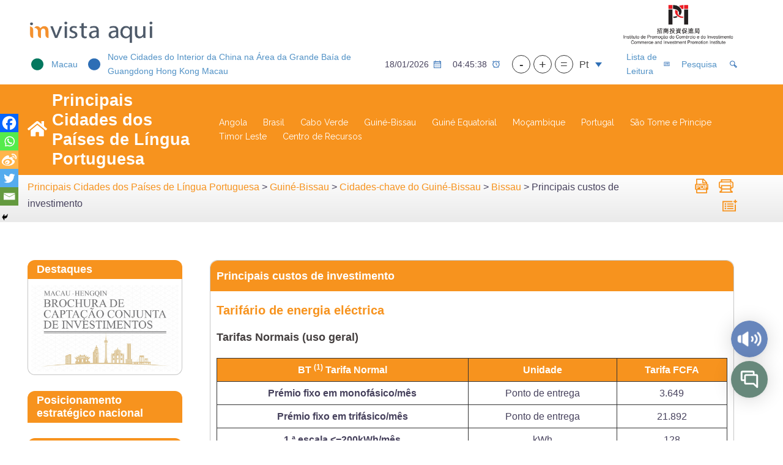

--- FILE ---
content_type: text/html; charset=UTF-8
request_url: https://investhere.ipim.gov.mo/pt-pt/port/guinea_bissau/guineabissau_keycities/bissau/bissaumaininvestmentcost/
body_size: 49083
content:


<!DOCTYPE html>
<html lang="pt-pt">
<head>
<meta charset="UTF-8">
<meta name="viewport" content="width=device-width, initial-scale=1">
<link rel="profile" href="https://gmpg.org/xfn/11">
<link rel="pingback" href="https://investhere.ipim.gov.mo/xmlrpc.php">
<title>Principais custos de investimento &#8211; invista aqui</title>
<meta name='robots' content='max-image-preview:large' />
<link rel="alternate" hreflang="zh-hans" href="https://investhere.ipim.gov.mo/zh-hans/port/guinea_bissau/guineabissau_keycities/bissau/bissaumaininvestmentcost/" />
<link rel="alternate" hreflang="zh-hant" href="https://investhere.ipim.gov.mo/port/guinea_bissau/guineabissau_keycities/bissau/bissaumaininvestmentcost/" />
<link rel="alternate" hreflang="pt-pt" href="https://investhere.ipim.gov.mo/pt-pt/port/guinea_bissau/guineabissau_keycities/bissau/bissaumaininvestmentcost/" />
<link rel="alternate" hreflang="en" href="https://investhere.ipim.gov.mo/en/port/guinea_bissau/guineabissau_keycities/bissau/bissaumaininvestmentcost/" />
<link rel="alternate" hreflang="x-default" href="https://investhere.ipim.gov.mo/port/guinea_bissau/guineabissau_keycities/bissau/bissaumaininvestmentcost/" />
<link rel='dns-prefetch' href='//res.wx.qq.com' />
<link rel='dns-prefetch' href='//code.responsivevoice.org' />
<link rel='dns-prefetch' href='//www.googletagmanager.com' />
<link rel='dns-prefetch' href='//fonts.googleapis.com' />
<link rel='dns-prefetch' href='//use.fontawesome.com' />
<link rel="alternate" type="text/calendar" title="invista aqui &raquo; iCal Feed" href="https://investhere.ipim.gov.mo/pt-pt/events/?ical=1" />
<link rel="alternate" title="oEmbed (JSON)" type="application/json+oembed" href="https://investhere.ipim.gov.mo/pt-pt/wp-json/oembed/1.0/embed?url=https%3A%2F%2Finvesthere.ipim.gov.mo%2Fpt-pt%2Fport%2Fguinea_bissau%2Fguineabissau_keycities%2Fbissau%2Fbissaumaininvestmentcost%2F" />
<link rel="alternate" title="oEmbed (XML)" type="text/xml+oembed" href="https://investhere.ipim.gov.mo/pt-pt/wp-json/oembed/1.0/embed?url=https%3A%2F%2Finvesthere.ipim.gov.mo%2Fpt-pt%2Fport%2Fguinea_bissau%2Fguineabissau_keycities%2Fbissau%2Fbissaumaininvestmentcost%2F&#038;format=xml" />
<style id='wp-img-auto-sizes-contain-inline-css' type='text/css'>
img:is([sizes=auto i],[sizes^="auto," i]){contain-intrinsic-size:3000px 1500px}
/*# sourceURL=wp-img-auto-sizes-contain-inline-css */
</style>
<link rel='stylesheet' id='dashicons-css' href='https://investhere.ipim.gov.mo/wp-includes/css/dashicons.min.css?ver=703e5c5e60623f3e4166eff035eb50f3' type='text/css' media='all' />
<link rel='stylesheet' id='post-views-counter-frontend-css' href='https://investhere.ipim.gov.mo/wp-content/plugins/post-views-counter/css/frontend.css?ver=1.7.0' type='text/css' media='all' />
<link rel='stylesheet' id='wp-weixin-main-style-css' href='https://investhere.ipim.gov.mo/wp-content/plugins/wp-weixin/css/main.min.css?ver=1765459722' type='text/css' media='all' />
<link rel='stylesheet' id='sydney-bootstrap-css' href='https://investhere.ipim.gov.mo/wp-content/themes/sydney/css/bootstrap/bootstrap.min.css?ver=2.0' type='text/css' media='all' />
<style id='wp-emoji-styles-inline-css' type='text/css'>

	img.wp-smiley, img.emoji {
		display: inline !important;
		border: none !important;
		box-shadow: none !important;
		height: 1em !important;
		width: 1em !important;
		margin: 0 0.07em !important;
		vertical-align: -0.1em !important;
		background: none !important;
		padding: 0 !important;
	}
/*# sourceURL=wp-emoji-styles-inline-css */
</style>
<style id='classic-theme-styles-inline-css' type='text/css'>
/*! This file is auto-generated */
.wp-block-button__link{color:#fff;background-color:#32373c;border-radius:9999px;box-shadow:none;text-decoration:none;padding:calc(.667em + 2px) calc(1.333em + 2px);font-size:1.125em}.wp-block-file__button{background:#32373c;color:#fff;text-decoration:none}
/*# sourceURL=/wp-includes/css/classic-themes.min.css */
</style>
<link rel='stylesheet' id='wp-components-css' href='https://investhere.ipim.gov.mo/wp-includes/css/dist/components/style.min.css?ver=703e5c5e60623f3e4166eff035eb50f3' type='text/css' media='all' />
<link rel='stylesheet' id='wp-preferences-css' href='https://investhere.ipim.gov.mo/wp-includes/css/dist/preferences/style.min.css?ver=703e5c5e60623f3e4166eff035eb50f3' type='text/css' media='all' />
<link rel='stylesheet' id='wp-block-editor-css' href='https://investhere.ipim.gov.mo/wp-includes/css/dist/block-editor/style.min.css?ver=703e5c5e60623f3e4166eff035eb50f3' type='text/css' media='all' />
<link rel='stylesheet' id='popup-maker-block-library-style-css' href='https://investhere.ipim.gov.mo/wp-content/plugins/popup-maker/dist/packages/block-library-style.css?ver=dbea705cfafe089d65f1' type='text/css' media='all' />
<style id='font-awesome-svg-styles-default-inline-css' type='text/css'>
.svg-inline--fa {
  display: inline-block;
  height: 1em;
  overflow: visible;
  vertical-align: -.125em;
}
/*# sourceURL=font-awesome-svg-styles-default-inline-css */
</style>
<link rel='stylesheet' id='font-awesome-svg-styles-css' href='https://investhere.ipim.gov.mo/wp-content/uploads/font-awesome/v5.15.3/css/svg-with-js.css' type='text/css' media='all' />
<style id='font-awesome-svg-styles-inline-css' type='text/css'>
   .wp-block-font-awesome-icon svg::before,
   .wp-rich-text-font-awesome-icon svg::before {content: unset;}
/*# sourceURL=font-awesome-svg-styles-inline-css */
</style>
<style id='global-styles-inline-css' type='text/css'>
:root{--wp--preset--aspect-ratio--square: 1;--wp--preset--aspect-ratio--4-3: 4/3;--wp--preset--aspect-ratio--3-4: 3/4;--wp--preset--aspect-ratio--3-2: 3/2;--wp--preset--aspect-ratio--2-3: 2/3;--wp--preset--aspect-ratio--16-9: 16/9;--wp--preset--aspect-ratio--9-16: 9/16;--wp--preset--color--black: #000000;--wp--preset--color--cyan-bluish-gray: #abb8c3;--wp--preset--color--white: #ffffff;--wp--preset--color--pale-pink: #f78da7;--wp--preset--color--vivid-red: #cf2e2e;--wp--preset--color--luminous-vivid-orange: #ff6900;--wp--preset--color--luminous-vivid-amber: #fcb900;--wp--preset--color--light-green-cyan: #7bdcb5;--wp--preset--color--vivid-green-cyan: #00d084;--wp--preset--color--pale-cyan-blue: #8ed1fc;--wp--preset--color--vivid-cyan-blue: #0693e3;--wp--preset--color--vivid-purple: #9b51e0;--wp--preset--gradient--vivid-cyan-blue-to-vivid-purple: linear-gradient(135deg,rgb(6,147,227) 0%,rgb(155,81,224) 100%);--wp--preset--gradient--light-green-cyan-to-vivid-green-cyan: linear-gradient(135deg,rgb(122,220,180) 0%,rgb(0,208,130) 100%);--wp--preset--gradient--luminous-vivid-amber-to-luminous-vivid-orange: linear-gradient(135deg,rgb(252,185,0) 0%,rgb(255,105,0) 100%);--wp--preset--gradient--luminous-vivid-orange-to-vivid-red: linear-gradient(135deg,rgb(255,105,0) 0%,rgb(207,46,46) 100%);--wp--preset--gradient--very-light-gray-to-cyan-bluish-gray: linear-gradient(135deg,rgb(238,238,238) 0%,rgb(169,184,195) 100%);--wp--preset--gradient--cool-to-warm-spectrum: linear-gradient(135deg,rgb(74,234,220) 0%,rgb(151,120,209) 20%,rgb(207,42,186) 40%,rgb(238,44,130) 60%,rgb(251,105,98) 80%,rgb(254,248,76) 100%);--wp--preset--gradient--blush-light-purple: linear-gradient(135deg,rgb(255,206,236) 0%,rgb(152,150,240) 100%);--wp--preset--gradient--blush-bordeaux: linear-gradient(135deg,rgb(254,205,165) 0%,rgb(254,45,45) 50%,rgb(107,0,62) 100%);--wp--preset--gradient--luminous-dusk: linear-gradient(135deg,rgb(255,203,112) 0%,rgb(199,81,192) 50%,rgb(65,88,208) 100%);--wp--preset--gradient--pale-ocean: linear-gradient(135deg,rgb(255,245,203) 0%,rgb(182,227,212) 50%,rgb(51,167,181) 100%);--wp--preset--gradient--electric-grass: linear-gradient(135deg,rgb(202,248,128) 0%,rgb(113,206,126) 100%);--wp--preset--gradient--midnight: linear-gradient(135deg,rgb(2,3,129) 0%,rgb(40,116,252) 100%);--wp--preset--font-size--small: 13px;--wp--preset--font-size--medium: 20px;--wp--preset--font-size--large: 36px;--wp--preset--font-size--x-large: 42px;--wp--preset--spacing--20: 0.44rem;--wp--preset--spacing--30: 0.67rem;--wp--preset--spacing--40: 1rem;--wp--preset--spacing--50: 1.5rem;--wp--preset--spacing--60: 2.25rem;--wp--preset--spacing--70: 3.38rem;--wp--preset--spacing--80: 5.06rem;--wp--preset--shadow--natural: 6px 6px 9px rgba(0, 0, 0, 0.2);--wp--preset--shadow--deep: 12px 12px 50px rgba(0, 0, 0, 0.4);--wp--preset--shadow--sharp: 6px 6px 0px rgba(0, 0, 0, 0.2);--wp--preset--shadow--outlined: 6px 6px 0px -3px rgb(255, 255, 255), 6px 6px rgb(0, 0, 0);--wp--preset--shadow--crisp: 6px 6px 0px rgb(0, 0, 0);}:where(.is-layout-flex){gap: 0.5em;}:where(.is-layout-grid){gap: 0.5em;}body .is-layout-flex{display: flex;}.is-layout-flex{flex-wrap: wrap;align-items: center;}.is-layout-flex > :is(*, div){margin: 0;}body .is-layout-grid{display: grid;}.is-layout-grid > :is(*, div){margin: 0;}:where(.wp-block-columns.is-layout-flex){gap: 2em;}:where(.wp-block-columns.is-layout-grid){gap: 2em;}:where(.wp-block-post-template.is-layout-flex){gap: 1.25em;}:where(.wp-block-post-template.is-layout-grid){gap: 1.25em;}.has-black-color{color: var(--wp--preset--color--black) !important;}.has-cyan-bluish-gray-color{color: var(--wp--preset--color--cyan-bluish-gray) !important;}.has-white-color{color: var(--wp--preset--color--white) !important;}.has-pale-pink-color{color: var(--wp--preset--color--pale-pink) !important;}.has-vivid-red-color{color: var(--wp--preset--color--vivid-red) !important;}.has-luminous-vivid-orange-color{color: var(--wp--preset--color--luminous-vivid-orange) !important;}.has-luminous-vivid-amber-color{color: var(--wp--preset--color--luminous-vivid-amber) !important;}.has-light-green-cyan-color{color: var(--wp--preset--color--light-green-cyan) !important;}.has-vivid-green-cyan-color{color: var(--wp--preset--color--vivid-green-cyan) !important;}.has-pale-cyan-blue-color{color: var(--wp--preset--color--pale-cyan-blue) !important;}.has-vivid-cyan-blue-color{color: var(--wp--preset--color--vivid-cyan-blue) !important;}.has-vivid-purple-color{color: var(--wp--preset--color--vivid-purple) !important;}.has-black-background-color{background-color: var(--wp--preset--color--black) !important;}.has-cyan-bluish-gray-background-color{background-color: var(--wp--preset--color--cyan-bluish-gray) !important;}.has-white-background-color{background-color: var(--wp--preset--color--white) !important;}.has-pale-pink-background-color{background-color: var(--wp--preset--color--pale-pink) !important;}.has-vivid-red-background-color{background-color: var(--wp--preset--color--vivid-red) !important;}.has-luminous-vivid-orange-background-color{background-color: var(--wp--preset--color--luminous-vivid-orange) !important;}.has-luminous-vivid-amber-background-color{background-color: var(--wp--preset--color--luminous-vivid-amber) !important;}.has-light-green-cyan-background-color{background-color: var(--wp--preset--color--light-green-cyan) !important;}.has-vivid-green-cyan-background-color{background-color: var(--wp--preset--color--vivid-green-cyan) !important;}.has-pale-cyan-blue-background-color{background-color: var(--wp--preset--color--pale-cyan-blue) !important;}.has-vivid-cyan-blue-background-color{background-color: var(--wp--preset--color--vivid-cyan-blue) !important;}.has-vivid-purple-background-color{background-color: var(--wp--preset--color--vivid-purple) !important;}.has-black-border-color{border-color: var(--wp--preset--color--black) !important;}.has-cyan-bluish-gray-border-color{border-color: var(--wp--preset--color--cyan-bluish-gray) !important;}.has-white-border-color{border-color: var(--wp--preset--color--white) !important;}.has-pale-pink-border-color{border-color: var(--wp--preset--color--pale-pink) !important;}.has-vivid-red-border-color{border-color: var(--wp--preset--color--vivid-red) !important;}.has-luminous-vivid-orange-border-color{border-color: var(--wp--preset--color--luminous-vivid-orange) !important;}.has-luminous-vivid-amber-border-color{border-color: var(--wp--preset--color--luminous-vivid-amber) !important;}.has-light-green-cyan-border-color{border-color: var(--wp--preset--color--light-green-cyan) !important;}.has-vivid-green-cyan-border-color{border-color: var(--wp--preset--color--vivid-green-cyan) !important;}.has-pale-cyan-blue-border-color{border-color: var(--wp--preset--color--pale-cyan-blue) !important;}.has-vivid-cyan-blue-border-color{border-color: var(--wp--preset--color--vivid-cyan-blue) !important;}.has-vivid-purple-border-color{border-color: var(--wp--preset--color--vivid-purple) !important;}.has-vivid-cyan-blue-to-vivid-purple-gradient-background{background: var(--wp--preset--gradient--vivid-cyan-blue-to-vivid-purple) !important;}.has-light-green-cyan-to-vivid-green-cyan-gradient-background{background: var(--wp--preset--gradient--light-green-cyan-to-vivid-green-cyan) !important;}.has-luminous-vivid-amber-to-luminous-vivid-orange-gradient-background{background: var(--wp--preset--gradient--luminous-vivid-amber-to-luminous-vivid-orange) !important;}.has-luminous-vivid-orange-to-vivid-red-gradient-background{background: var(--wp--preset--gradient--luminous-vivid-orange-to-vivid-red) !important;}.has-very-light-gray-to-cyan-bluish-gray-gradient-background{background: var(--wp--preset--gradient--very-light-gray-to-cyan-bluish-gray) !important;}.has-cool-to-warm-spectrum-gradient-background{background: var(--wp--preset--gradient--cool-to-warm-spectrum) !important;}.has-blush-light-purple-gradient-background{background: var(--wp--preset--gradient--blush-light-purple) !important;}.has-blush-bordeaux-gradient-background{background: var(--wp--preset--gradient--blush-bordeaux) !important;}.has-luminous-dusk-gradient-background{background: var(--wp--preset--gradient--luminous-dusk) !important;}.has-pale-ocean-gradient-background{background: var(--wp--preset--gradient--pale-ocean) !important;}.has-electric-grass-gradient-background{background: var(--wp--preset--gradient--electric-grass) !important;}.has-midnight-gradient-background{background: var(--wp--preset--gradient--midnight) !important;}.has-small-font-size{font-size: var(--wp--preset--font-size--small) !important;}.has-medium-font-size{font-size: var(--wp--preset--font-size--medium) !important;}.has-large-font-size{font-size: var(--wp--preset--font-size--large) !important;}.has-x-large-font-size{font-size: var(--wp--preset--font-size--x-large) !important;}
:where(.wp-block-post-template.is-layout-flex){gap: 1.25em;}:where(.wp-block-post-template.is-layout-grid){gap: 1.25em;}
:where(.wp-block-term-template.is-layout-flex){gap: 1.25em;}:where(.wp-block-term-template.is-layout-grid){gap: 1.25em;}
:where(.wp-block-columns.is-layout-flex){gap: 2em;}:where(.wp-block-columns.is-layout-grid){gap: 2em;}
:root :where(.wp-block-pullquote){font-size: 1.5em;line-height: 1.6;}
/*# sourceURL=global-styles-inline-css */
</style>
<link rel='stylesheet' id='as-bookmark-list-css' href='https://investhere.ipim.gov.mo/wp-content/plugins/as-bookmark-list/public/css/as-bookmark-list-public.css?ver=1.0.0' type='text/css' media='all' />
<link rel='stylesheet' id='wpavefrsz-style-css' href='https://investhere.ipim.gov.mo/wp-content/plugins/easy-font-resize/style.css?ver=1.0.15' type='text/css' media='all' />
<link rel='stylesheet' id='link-widget-title-css' href='https://investhere.ipim.gov.mo/wp-content/plugins/link-widget-title/public/css/link-widget-title-public.css?ver=1.0.1' type='text/css' media='all' />
<link rel='stylesheet' id='pdfprnt_frontend-css' href='https://investhere.ipim.gov.mo/wp-content/plugins/pdf-print/css/frontend.css?ver=2.4.5' type='text/css' media='all' />
<link rel='stylesheet' id='rv-style-css' href='https://investhere.ipim.gov.mo/wp-content/plugins/responsivevoice-text-to-speech/includes/css/as-voice-control.css?ver=703e5c5e60623f3e4166eff035eb50f3' type='text/css' media='all' />
<link rel='stylesheet' id='tribe-events-v2-single-skeleton-css' href='https://investhere.ipim.gov.mo/wp-content/plugins/the-events-calendar/build/css/tribe-events-single-skeleton.css?ver=6.15.13.1' type='text/css' media='all' />
<link rel='stylesheet' id='tribe-events-v2-single-skeleton-full-css' href='https://investhere.ipim.gov.mo/wp-content/plugins/the-events-calendar/build/css/tribe-events-single-full.css?ver=6.15.13.1' type='text/css' media='all' />
<link rel='stylesheet' id='tec-events-elementor-widgets-base-styles-css' href='https://investhere.ipim.gov.mo/wp-content/plugins/the-events-calendar/build/css/integrations/plugins/elementor/widgets/widget-base.css?ver=6.15.13.1' type='text/css' media='all' />
<link rel='stylesheet' id='wpml-legacy-dropdown-click-0-css' href='https://investhere.ipim.gov.mo/wp-content/plugins/sitepress-multilingual-cms/templates/language-switchers/legacy-dropdown-click/style.min.css?ver=1' type='text/css' media='all' />
<link rel='stylesheet' id='pojo-a11y-css' href='https://investhere.ipim.gov.mo/wp-content/plugins/pojo-accessibility/modules/legacy/assets/css/style.min.css?ver=1.0.0' type='text/css' media='all' />
<link rel='stylesheet' id='simplelightbox-css-css' href='https://investhere.ipim.gov.mo/wp-content/plugins/simplelightbox/dist/simple-lightbox.min.css?ver=703e5c5e60623f3e4166eff035eb50f3' type='text/css' media='all' />
<link rel='stylesheet' id='htbbootstrap-css' href='https://investhere.ipim.gov.mo/wp-content/plugins/ht-mega-for-elementor/assets/css/htbbootstrap.css?ver=3.0.4' type='text/css' media='all' />
<link rel='stylesheet' id='font-awesome-css' href='https://investhere.ipim.gov.mo/wp-content/plugins/elementor/assets/lib/font-awesome/css/font-awesome.min.css?ver=4.7.0' type='text/css' media='all' />
<link rel='stylesheet' id='htmega-animation-css' href='https://investhere.ipim.gov.mo/wp-content/plugins/ht-mega-for-elementor/assets/css/animation.css?ver=3.0.4' type='text/css' media='all' />
<link rel='stylesheet' id='htmega-keyframes-css' href='https://investhere.ipim.gov.mo/wp-content/plugins/ht-mega-for-elementor/assets/css/htmega-keyframes.css?ver=3.0.4' type='text/css' media='all' />
<link rel='stylesheet' id='htmega-global-style-min-css' href='https://investhere.ipim.gov.mo/wp-content/plugins/ht-mega-for-elementor/assets/css/htmega-global-style.min.css?ver=3.0.4' type='text/css' media='all' />
<link rel='stylesheet' id='sydney-google-fonts-css' href='https://fonts.googleapis.com/css?family=Raleway%3A400%2C600&#038;subset=latin&#038;display=swap' type='text/css' media='all' />
<link rel='stylesheet' id='sydney-style-css' href='https://investhere.ipim.gov.mo/wp-content/themes/sydney/style.css?ver=2.0' type='text/css' media='all' />
<style id='sydney-style-inline-css' type='text/css'>
.site-header { background-color:rgba(46,110,182,0.9);}
body, #mainnav ul ul a { font-family:Raleway;}
h1, h2, h3, h4, h5, h6, #mainnav ul li a, .portfolio-info, .roll-testimonials .name, .roll-team .team-content .name, .roll-team .team-item .team-pop .name, .roll-tabs .menu-tab li a, .roll-testimonials .name, .roll-project .project-filter li a, .roll-button, .roll-counter .name-count, .roll-counter .numb-count button, input[type="button"], input[type="reset"], input[type="submit"] { font-family:Raleway;}
.site-title { font-size:32px; }
.site-description { font-size:16px; }
#mainnav ul li a { font-size:14px; }
h1 { font-size:52px; }
h2 { font-size:42px; }
h3 { font-size:32px; }
h4 { font-size:25px; }
h5 { font-size:20px; }
h6 { font-size:18px; }
body { font-size:16px; }
.single .hentry .title-post { font-size:36px; }
.header-image { background-size:cover;}
.header-image { height:300px; }
.llms-student-dashboard .llms-button-secondary:hover,.llms-button-action:hover,.read-more-gt,.widget-area .widget_fp_social a,#mainnav ul li a:hover, .sydney_contact_info_widget span, .roll-team .team-content .name,.roll-team .team-item .team-pop .team-social li:hover a,.roll-infomation li.address:before,.roll-infomation li.phone:before,.roll-infomation li.email:before,.roll-testimonials .name,.roll-button.border,.roll-button:hover,.roll-icon-list .icon i,.roll-icon-list .content h3 a:hover,.roll-icon-box.white .content h3 a,.roll-icon-box .icon i,.roll-icon-box .content h3 a:hover,.switcher-container .switcher-icon a:focus,.go-top:hover,.hentry .meta-post a:hover,#mainnav > ul > li > a.active, #mainnav > ul > li > a:hover, button:hover, input[type="button"]:hover, input[type="reset"]:hover, input[type="submit"]:hover, .text-color, .social-menu-widget a, .social-menu-widget a:hover, .archive .team-social li a, a, h1 a, h2 a, h3 a, h4 a, h5 a, h6 a,.classic-alt .meta-post a,.single .hentry .meta-post a, .content-area.modern .hentry .meta-post span:before, .content-area.modern .post-cat { color:#5292c6}
.llms-student-dashboard .llms-button-secondary,.llms-button-action,.reply,.woocommerce #respond input#submit,.woocommerce a.button,.woocommerce button.button,.woocommerce input.button,.project-filter li a.active, .project-filter li a:hover,.preloader .pre-bounce1, .preloader .pre-bounce2,.roll-team .team-item .team-pop,.roll-progress .progress-animate,.roll-socials li a:hover,.roll-project .project-item .project-pop,.roll-project .project-filter li.active,.roll-project .project-filter li:hover,.roll-button.light:hover,.roll-button.border:hover,.roll-button,.roll-icon-box.white .icon,.owl-theme .owl-controls .owl-page.active span,.owl-theme .owl-controls.clickable .owl-page:hover span,.go-top,.bottom .socials li:hover a,.sidebar .widget:before,.blog-pagination ul li.active,.blog-pagination ul li:hover a,.content-area .hentry:after,.text-slider .maintitle:after,.error-wrap #search-submit:hover,#mainnav .sub-menu li:hover > a,#mainnav ul li ul:after, button, input[type="button"], input[type="reset"], input[type="submit"], .panel-grid-cell .widget-title:after { background-color:#5292c6}
.llms-student-dashboard .llms-button-secondary,.llms-student-dashboard .llms-button-secondary:hover,.llms-button-action,.llms-button-action:hover,.roll-socials li a:hover,.roll-socials li a,.roll-button.light:hover,.roll-button.border,.roll-button,.roll-icon-list .icon,.roll-icon-box .icon,.owl-theme .owl-controls .owl-page span,.comment .comment-detail,.widget-tags .tag-list a:hover,.blog-pagination ul li,.hentry blockquote,.error-wrap #search-submit:hover,textarea:focus,input[type="text"]:focus,input[type="password"]:focus,input[type="datetime"]:focus,input[type="datetime-local"]:focus,input[type="date"]:focus,input[type="month"]:focus,input[type="time"]:focus,input[type="week"]:focus,input[type="number"]:focus,input[type="email"]:focus,input[type="url"]:focus,input[type="search"]:focus,input[type="tel"]:focus,input[type="color"]:focus, button, input[type="button"], input[type="reset"], input[type="submit"], .archive .team-social li a { border-color:#5292c6}
.go-top:hover svg,.sydney_contact_info_widget span { fill:#5292c6;}
.site-header.float-header { background-color:rgba(46,110,182,0.9);}
@media only screen and (max-width: 1024px) { .site-header { background-color:#2e6eb6;}}
.site-title a, .site-title a:hover { color:#ffffff}
.site-description { color:#ffffff}
#mainnav ul li a, #mainnav ul li::before { color:#ffffff}
#mainnav .sub-menu li a { color:#ffffff}
#mainnav .sub-menu li a { background:#2e6eb6}
.text-slider .maintitle, .text-slider .subtitle { color:#2e6eb6}
body { color:#47425d}
#secondary { background-color:#ffffff}
#secondary, #secondary a { color:#767676}
.footer-widgets { background-color:#ffffff}
#sidebar-footer,#sidebar-footer a,.footer-widgets .widget-title { color:#000000}
.btn-menu .sydney-svg-icon { fill:#ffffff}
#mainnav ul li a:hover { color:#d65050}
.site-footer { background-color:#000000}
.site-footer,.site-footer a { color:#ffffff}
.overlay { background-color:#000000}
.page-wrap { padding-top:83px;}
.page-wrap { padding-bottom:100px;}
@media only screen and (max-width: 1025px) {		
			.mobile-slide {
				display: block;
			}
			.slide-item {
				background-image: none !important;
			}
			.header-slider {
			}
			.slide-item {
				height: auto !important;
			}
			.slide-inner {
				min-height: initial;
			} 
		}
@media only screen and (max-width: 780px) { 
    	h1 { font-size: 32px;}
		h2 { font-size: 28px;}
		h3 { font-size: 22px;}
		h4 { font-size: 18px;}
		h5 { font-size: 16px;}
		h6 { font-size: 14px;}
	}

/*# sourceURL=sydney-style-inline-css */
</style>
<link rel='stylesheet' id='font-awesome-official-css' href='https://use.fontawesome.com/releases/v5.15.3/css/all.css' type='text/css' media='all' integrity="sha384-SZXxX4whJ79/gErwcOYf+zWLeJdY/qpuqC4cAa9rOGUstPomtqpuNWT9wdPEn2fk" crossorigin="anonymous" />
<link rel='stylesheet' id='simple-favorites-css' href='https://investhere.ipim.gov.mo/wp-content/plugins/favorites/assets/css/favorites.css?ver=2.3.6' type='text/css' media='all' />
<link rel='stylesheet' id='heateor_sss_frontend_css-css' href='https://investhere.ipim.gov.mo/wp-content/plugins/sassy-social-share/public/css/sassy-social-share-public.css?ver=3.3.79' type='text/css' media='all' />
<style id='heateor_sss_frontend_css-inline-css' type='text/css'>
.heateor_sss_button_instagram span.heateor_sss_svg,a.heateor_sss_instagram span.heateor_sss_svg{background:radial-gradient(circle at 30% 107%,#fdf497 0,#fdf497 5%,#fd5949 45%,#d6249f 60%,#285aeb 90%)}.heateor_sss_horizontal_sharing .heateor_sss_svg,.heateor_sss_standard_follow_icons_container .heateor_sss_svg{color:#fff;border-width:0px;border-style:solid;border-color:transparent}.heateor_sss_horizontal_sharing .heateorSssTCBackground{color:#666}.heateor_sss_horizontal_sharing span.heateor_sss_svg:hover,.heateor_sss_standard_follow_icons_container span.heateor_sss_svg:hover{border-color:transparent;}.heateor_sss_vertical_sharing span.heateor_sss_svg,.heateor_sss_floating_follow_icons_container span.heateor_sss_svg{color:#fff;border-width:0px;border-style:solid;border-color:transparent;}.heateor_sss_vertical_sharing .heateorSssTCBackground{color:#666;}.heateor_sss_vertical_sharing span.heateor_sss_svg:hover,.heateor_sss_floating_follow_icons_container span.heateor_sss_svg:hover{border-color:transparent;}@media screen and (max-width:320px) {.heateor_sss_vertical_sharing{display:none!important}}
/*# sourceURL=heateor_sss_frontend_css-inline-css */
</style>
<link rel='stylesheet' id='video-js-css' href='https://investhere.ipim.gov.mo/wp-content/plugins/video-embed-thumbnail-generator/video-js/video-js.min.css?ver=7.20.3' type='text/css' media='all' />
<link rel='stylesheet' id='video-js-kg-skin-css' href='https://investhere.ipim.gov.mo/wp-content/plugins/video-embed-thumbnail-generator/video-js/kg-video-js-skin.css?ver=4.10.3' type='text/css' media='all' />
<link rel='stylesheet' id='kgvid_video_styles-css' href='https://investhere.ipim.gov.mo/wp-content/plugins/video-embed-thumbnail-generator/src/public/css/videopack-styles.css?ver=4.10.3' type='text/css' media='all' />
<link rel='stylesheet' id='elementor-icons-css' href='https://investhere.ipim.gov.mo/wp-content/plugins/elementor/assets/lib/eicons/css/elementor-icons.min.css?ver=5.45.0' type='text/css' media='all' />
<link rel='stylesheet' id='elementor-frontend-css' href='https://investhere.ipim.gov.mo/wp-content/plugins/elementor/assets/css/frontend.min.css?ver=3.34.0' type='text/css' media='all' />
<link rel='stylesheet' id='elementor-post-32-css' href='https://investhere.ipim.gov.mo/wp-content/uploads/elementor/css/post-32.css?ver=1768560429' type='text/css' media='all' />
<link rel='stylesheet' id='e-animation-fadeIn-css' href='https://investhere.ipim.gov.mo/wp-content/plugins/elementor/assets/lib/animations/styles/fadeIn.min.css?ver=3.34.0' type='text/css' media='all' />
<link rel='stylesheet' id='font-awesome-official-v4shim-css' href='https://use.fontawesome.com/releases/v5.15.3/css/v4-shims.css' type='text/css' media='all' integrity="sha384-C2B+KlPW+WkR0Ld9loR1x3cXp7asA0iGVodhCoJ4hwrWm/d9qKS59BGisq+2Y0/D" crossorigin="anonymous" />
<style id='font-awesome-official-v4shim-inline-css' type='text/css'>
@font-face {
font-family: "FontAwesome";
font-display: block;
src: url("https://use.fontawesome.com/releases/v5.15.3/webfonts/fa-brands-400.eot"),
		url("https://use.fontawesome.com/releases/v5.15.3/webfonts/fa-brands-400.eot?#iefix") format("embedded-opentype"),
		url("https://use.fontawesome.com/releases/v5.15.3/webfonts/fa-brands-400.woff2") format("woff2"),
		url("https://use.fontawesome.com/releases/v5.15.3/webfonts/fa-brands-400.woff") format("woff"),
		url("https://use.fontawesome.com/releases/v5.15.3/webfonts/fa-brands-400.ttf") format("truetype"),
		url("https://use.fontawesome.com/releases/v5.15.3/webfonts/fa-brands-400.svg#fontawesome") format("svg");
}

@font-face {
font-family: "FontAwesome";
font-display: block;
src: url("https://use.fontawesome.com/releases/v5.15.3/webfonts/fa-solid-900.eot"),
		url("https://use.fontawesome.com/releases/v5.15.3/webfonts/fa-solid-900.eot?#iefix") format("embedded-opentype"),
		url("https://use.fontawesome.com/releases/v5.15.3/webfonts/fa-solid-900.woff2") format("woff2"),
		url("https://use.fontawesome.com/releases/v5.15.3/webfonts/fa-solid-900.woff") format("woff"),
		url("https://use.fontawesome.com/releases/v5.15.3/webfonts/fa-solid-900.ttf") format("truetype"),
		url("https://use.fontawesome.com/releases/v5.15.3/webfonts/fa-solid-900.svg#fontawesome") format("svg");
}

@font-face {
font-family: "FontAwesome";
font-display: block;
src: url("https://use.fontawesome.com/releases/v5.15.3/webfonts/fa-regular-400.eot"),
		url("https://use.fontawesome.com/releases/v5.15.3/webfonts/fa-regular-400.eot?#iefix") format("embedded-opentype"),
		url("https://use.fontawesome.com/releases/v5.15.3/webfonts/fa-regular-400.woff2") format("woff2"),
		url("https://use.fontawesome.com/releases/v5.15.3/webfonts/fa-regular-400.woff") format("woff"),
		url("https://use.fontawesome.com/releases/v5.15.3/webfonts/fa-regular-400.ttf") format("truetype"),
		url("https://use.fontawesome.com/releases/v5.15.3/webfonts/fa-regular-400.svg#fontawesome") format("svg");
unicode-range: U+F004-F005,U+F007,U+F017,U+F022,U+F024,U+F02E,U+F03E,U+F044,U+F057-F059,U+F06E,U+F070,U+F075,U+F07B-F07C,U+F080,U+F086,U+F089,U+F094,U+F09D,U+F0A0,U+F0A4-F0A7,U+F0C5,U+F0C7-F0C8,U+F0E0,U+F0EB,U+F0F3,U+F0F8,U+F0FE,U+F111,U+F118-F11A,U+F11C,U+F133,U+F144,U+F146,U+F14A,U+F14D-F14E,U+F150-F152,U+F15B-F15C,U+F164-F165,U+F185-F186,U+F191-F192,U+F1AD,U+F1C1-F1C9,U+F1CD,U+F1D8,U+F1E3,U+F1EA,U+F1F6,U+F1F9,U+F20A,U+F247-F249,U+F24D,U+F254-F25B,U+F25D,U+F267,U+F271-F274,U+F279,U+F28B,U+F28D,U+F2B5-F2B6,U+F2B9,U+F2BB,U+F2BD,U+F2C1-F2C2,U+F2D0,U+F2D2,U+F2DC,U+F2ED,U+F328,U+F358-F35B,U+F3A5,U+F3D1,U+F410,U+F4AD;
}
/*# sourceURL=font-awesome-official-v4shim-inline-css */
</style>
<link rel='stylesheet' id='elementor-gf-roboto-css' href='https://fonts.googleapis.com/css?family=Roboto:100,100italic,200,200italic,300,300italic,400,400italic,500,500italic,600,600italic,700,700italic,800,800italic,900,900italic&#038;display=auto' type='text/css' media='all' />
<link rel='stylesheet' id='elementor-gf-robotoslab-css' href='https://fonts.googleapis.com/css?family=Roboto+Slab:100,100italic,200,200italic,300,300italic,400,400italic,500,500italic,600,600italic,700,700italic,800,800italic,900,900italic&#038;display=auto' type='text/css' media='all' />
<!--n2css--><!--n2js--><script type="text/javascript" src="https://investhere.ipim.gov.mo/wp-includes/js/jquery/jquery.min.js?ver=3.7.1" id="jquery-core-js"></script>
<script type="text/javascript" src="https://investhere.ipim.gov.mo/wp-includes/js/jquery/jquery-migrate.min.js?ver=3.4.1" id="jquery-migrate-js"></script>
<script type="text/javascript" id="file_uploads_nfpluginsettings-js-extra">
/* <![CDATA[ */
var params = {"clearLogRestUrl":"https://investhere.ipim.gov.mo/pt-pt/wp-json/nf-file-uploads/debug-log/delete-all","clearLogButtonId":"file_uploads_clear_debug_logger","downloadLogRestUrl":"https://investhere.ipim.gov.mo/pt-pt/wp-json/nf-file-uploads/debug-log/get-all","downloadLogButtonId":"file_uploads_download_debug_logger"};
//# sourceURL=file_uploads_nfpluginsettings-js-extra
/* ]]> */
</script>
<script type="text/javascript" src="https://investhere.ipim.gov.mo/wp-content/plugins/ninja-forms-uploads/assets/js/nfpluginsettings.js?ver=3.3.23" id="file_uploads_nfpluginsettings-js"></script>
<script type="text/javascript" id="wpml-cookie-js-extra">
/* <![CDATA[ */
var wpml_cookies = {"wp-wpml_current_language":{"value":"pt-pt","expires":1,"path":"/"}};
var wpml_cookies = {"wp-wpml_current_language":{"value":"pt-pt","expires":1,"path":"/"}};
//# sourceURL=wpml-cookie-js-extra
/* ]]> */
</script>
<script type="text/javascript" src="https://investhere.ipim.gov.mo/wp-content/plugins/sitepress-multilingual-cms/res/js/cookies/language-cookie.js?ver=486900" id="wpml-cookie-js" defer="defer" data-wp-strategy="defer"></script>
<script type="text/javascript" src="//res.wx.qq.com/open/js/jweixin-1.6.0.js?ver=703e5c5e60623f3e4166eff035eb50f3" id="wechat-api-script-js"></script>
<script type="text/javascript" id="as-bookmark-list-js-extra">
/* <![CDATA[ */
var as_object = {"restURL":"https://investhere.ipim.gov.mo/pt-pt/wp-json/","restNonce":"b6c647b36d"};
//# sourceURL=as-bookmark-list-js-extra
/* ]]> */
</script>
<script type="text/javascript" src="https://investhere.ipim.gov.mo/wp-content/plugins/as-bookmark-list/public/js/as-bookmark-list-public.js?ver=1.0.0" id="as-bookmark-list-js"></script>
<script type="text/javascript" src="https://investhere.ipim.gov.mo/wp-content/plugins/link-widget-title/public/js/link-widget-title-public.js?ver=1.0.1" id="link-widget-title-js"></script>
<script type="text/javascript" src="https://code.responsivevoice.org/responsivevoice.js?key=le73pnZm" id="responsive-voice-js"></script>
<script type="text/javascript" src="https://investhere.ipim.gov.mo/wp-content/plugins/sitepress-multilingual-cms/templates/language-switchers/legacy-dropdown-click/script.min.js?ver=1" id="wpml-legacy-dropdown-click-0-js"></script>
<script type="text/javascript" id="favorites-js-extra">
/* <![CDATA[ */
var favorites_data = {"ajaxurl":"https://investhere.ipim.gov.mo/wp-admin/admin-ajax.php","nonce":"cb31618f9d","favorite":"\u003Csvg fill=\"#00775E\" version=\"1.1\" id=\"Layer_1\" xmlns=\"http://www.w3.org/2000/svg\" xmlns:xlink=\"http://www.w3.org/1999/xlink\" x=\"0px\" y=\"0px\" viewBox=\"0 0 631 631\" style=\"enable-background:new 0 0 631 631;\" xml:space=\"preserve\"\u003E\u003Cg\u003E\u003Cg\u003E\u003Cpolygon points=\"528,520 48,520 48,168 424,168 424,120 0,120 0,568 576,568 576,272 528,272\"\u003E\u003C/polygon\u003E\u003Crect x=\"200\" y=\"320\" width=\"272\" height=\"48\"\u003E\u003C/rect\u003E\u003Crect x=\"200\" y=\"224\" width=\"272\" height=\"48\"\u003E\u003C/rect\u003E\u003Crect x=\"200\" y=\"416\" width=\"272\" height=\"48\"\u003E\u003C/rect\u003E\u003Crect x=\"96\" y=\"216\" width=\"64\" height=\"64\"\u003E\u003C/rect\u003E\u003Crect x=\"96\" y=\"312\" width=\"64\" height=\"64\"\u003E\u003C/rect\u003E\u003Crect x=\"96\" y=\"408\" width=\"64\" height=\"64\"\u003E\u003C/rect\u003E\u003C/g\u003E\u003Crect x=\"528\" y=\"63\" width=\"48\" height=\"160\" fill=\"#00775E\"\u003E\u003C/rect\u003E\u003Crect x=\"472\" y=\"119\" width=\"160\" height=\"48\" fill=\"#00775E\"\u003E\u003C/rect\u003E\u003C/g\u003E\u003C/svg\u003E","favorited":"\u003Csvg fill=\"#00775E\" version=\"1.1\" id=\"Layer_1\" xmlns=\"http://www.w3.org/2000/svg\" xmlns:xlink=\"http://www.w3.org/1999/xlink\" x=\"0px\" y=\"0px\" viewBox=\"0 0 631 631\" style=\"enable-background:new 0 0 631 631;\" xml:space=\"preserve\"\u003E\u003Cg\u003E\u003Cg\u003E\u003Cpolygon points=\"528,520 48,520 48,168 424,168 424,120 0,120 0,568 576,568 576,272 528,272 \"\u003E\u003C/polygon\u003E\u003Crect x=\"200\" y=\"320\" width=\"272\" height=\"48\"\u003E\u003C/rect\u003E\u003Crect x=\"200\" y=\"224\" width=\"272\" height=\"48\"\u003E\u003C/rect\u003E\u003Crect x=\"200\" y=\"416\" width=\"272\" height=\"48\"\u003E\u003C/rect\u003E\u003Crect x=\"96\" y=\"216\" width=\"64\" height=\"64\"\u003E\u003C/rect\u003E\u003Crect x=\"96\" y=\"312\" width=\"64\" height=\"64\"\u003E\u003C/rect\u003E\u003Crect x=\"96\" y=\"408\" width=\"64\" height=\"64\"\u003E\u003C/rect\u003E\u003C/g\u003E\u003Crect x=\"472\" y=\"119\" width=\"160\" height=\"48\" fill=\"#00775E\"\u003E\u003C/rect\u003E\u003C/g\u003E\u003Crect x=\"528\" y=\"224\" width=\"48\" height=\"272\" fill=\"#00775E\"\u003E\u003C/rect\u003E\u003C/svg\u003E","includecount":"","indicate_loading":"1","loading_text":"Loading","loading_image":"","loading_image_active":"","loading_image_preload":"","cache_enabled":"1","button_options":{"button_type":"custom","custom_colors":true,"box_shadow":false,"include_count":false,"default":{"background_default":false,"border_default":false,"text_default":"#00775e","icon_default":false,"count_default":false},"active":{"background_active":false,"border_active":false,"text_active":"#00775e","icon_active":false,"count_active":false}},"authentication_modal_content":"\u003Cp\u003EPlease login to add favorites.\u003C/p\u003E\n\u003Cp\u003E\u003Ca href=\"#\" data-favorites-modal-close\u003EDismiss this notice\u003C/a\u003E\u003C/p\u003E\n","authentication_redirect":"","dev_mode":"","logged_in":"","user_id":"0","authentication_redirect_url":"https://investhere.ipim.gov.mo/pt-pt/plasmasurgenijube/"};
//# sourceURL=favorites-js-extra
/* ]]> */
</script>
<script type="text/javascript" src="https://investhere.ipim.gov.mo/wp-content/plugins/favorites/assets/js/favorites.min.js?ver=2.3.6" id="favorites-js"></script>
<script type="text/javascript" id="heateor_sss_sharing_js-js-before">
/* <![CDATA[ */
function heateorSssLoadEvent(e) {var t=window.onload;if (typeof window.onload!="function") {window.onload=e}else{window.onload=function() {t();e()}}};	var heateorSssSharingAjaxUrl = 'https://investhere.ipim.gov.mo/wp-admin/admin-ajax.php', heateorSssCloseIconPath = 'https://investhere.ipim.gov.mo/wp-content/plugins/sassy-social-share/public/../images/close.png', heateorSssPluginIconPath = 'https://investhere.ipim.gov.mo/wp-content/plugins/sassy-social-share/public/../images/logo.png', heateorSssHorizontalSharingCountEnable = 0, heateorSssVerticalSharingCountEnable = 0, heateorSssSharingOffset = -10; var heateorSssMobileStickySharingEnabled = 0;var heateorSssCopyLinkMessage = "Link copied.";var heateorSssUrlCountFetched = [], heateorSssSharesText = 'Shares', heateorSssShareText = 'Share';function heateorSssPopup(e) {window.open(e,"popUpWindow","height=400,width=600,left=400,top=100,resizable,scrollbars,toolbar=0,personalbar=0,menubar=no,location=no,directories=no,status")}
//# sourceURL=heateor_sss_sharing_js-js-before
/* ]]> */
</script>
<script type="text/javascript" src="https://investhere.ipim.gov.mo/wp-content/plugins/sassy-social-share/public/js/sassy-social-share-public.js?ver=3.3.79" id="heateor_sss_sharing_js-js"></script>

<!-- Google tag (gtag.js) snippet added by Site Kit -->
<!-- Google Analytics snippet added by Site Kit -->
<script type="text/javascript" src="https://www.googletagmanager.com/gtag/js?id=GT-TQK4XMW" id="google_gtagjs-js" async></script>
<script type="text/javascript" id="google_gtagjs-js-after">
/* <![CDATA[ */
window.dataLayer = window.dataLayer || [];function gtag(){dataLayer.push(arguments);}
gtag("set","linker",{"domains":["investhere.ipim.gov.mo"]});
gtag("js", new Date());
gtag("set", "developer_id.dZTNiMT", true);
gtag("config", "GT-TQK4XMW");
//# sourceURL=google_gtagjs-js-after
/* ]]> */
</script>
<link rel="EditURI" type="application/rsd+xml" title="RSD" href="https://investhere.ipim.gov.mo/xmlrpc.php?rsd" />

<link rel="canonical" href="https://investhere.ipim.gov.mo/pt-pt/port/guinea_bissau/guineabissau_keycities/bissau/bissaumaininvestmentcost/" />
<link rel='shortlink' href='https://investhere.ipim.gov.mo/pt-pt/?p=28322' />
<meta name="generator" content="WPML ver:4.8.6 stt:59,61,1,41;" />

		<!-- GA Google Analytics @ https://m0n.co/ga -->
		<script async src="https://www.googletagmanager.com/gtag/js?id=G-GKLN1FE95G"></script>
		<script>
			window.dataLayer = window.dataLayer || [];
			function gtag(){dataLayer.push(arguments);}
			gtag('js', new Date());
			gtag('config', 'G-GKLN1FE95G');
		</script>

	<meta name="generator" content="Site Kit by Google 1.168.0" /><meta name="tec-api-version" content="v1"><meta name="tec-api-origin" content="https://investhere.ipim.gov.mo/pt-pt/"><link rel="alternate" href="https://investhere.ipim.gov.mo/pt-pt/wp-json/tribe/events/v1/" /><style type="text/css">
#pojo-a11y-toolbar .pojo-a11y-toolbar-toggle a{ background-color: #4054b2;	color: #ffffff;}
#pojo-a11y-toolbar .pojo-a11y-toolbar-overlay, #pojo-a11y-toolbar .pojo-a11y-toolbar-overlay ul.pojo-a11y-toolbar-items.pojo-a11y-links{ border-color: #4054b2;}
body.pojo-a11y-focusable a:focus{ outline-style: solid !important;	outline-width: 1px !important;	outline-color: #FF0000 !important;}
#pojo-a11y-toolbar{ top: 100px !important;}
#pojo-a11y-toolbar .pojo-a11y-toolbar-overlay{ background-color: #ffffff;}
#pojo-a11y-toolbar .pojo-a11y-toolbar-overlay ul.pojo-a11y-toolbar-items li.pojo-a11y-toolbar-item a, #pojo-a11y-toolbar .pojo-a11y-toolbar-overlay p.pojo-a11y-toolbar-title{ color: #6d6d6d;}
#pojo-a11y-toolbar .pojo-a11y-toolbar-overlay ul.pojo-a11y-toolbar-items li.pojo-a11y-toolbar-item a.active{ background-color: #4054b2;	color: #ffffff;}
@media (max-width: 767px) { #pojo-a11y-toolbar { top: 50px !important; } }</style><style>
.sl-overlay{background:#000000;opacity: 0.7;z-index: 1035;}
.sl-wrapper .sl-navigation button,.sl-wrapper .sl-close,.sl-wrapper .sl-counter{color:#000000;z-index: 10060;}
.sl-wrapper .sl-image{z-index:10000;}
.sl-spinner{border-color:#333333;z-index:1007;}
.sl-wrapper{z-index:1040;}
.sl-wrapper .sl-image .sl-caption{background:rgba(0,0,0,0.8);color:#ffffff;}
</style><meta name="generator" content="Elementor 3.34.0; features: additional_custom_breakpoints; settings: css_print_method-external, google_font-enabled, font_display-auto">
			<style>
				.e-con.e-parent:nth-of-type(n+4):not(.e-lazyloaded):not(.e-no-lazyload),
				.e-con.e-parent:nth-of-type(n+4):not(.e-lazyloaded):not(.e-no-lazyload) * {
					background-image: none !important;
				}
				@media screen and (max-height: 1024px) {
					.e-con.e-parent:nth-of-type(n+3):not(.e-lazyloaded):not(.e-no-lazyload),
					.e-con.e-parent:nth-of-type(n+3):not(.e-lazyloaded):not(.e-no-lazyload) * {
						background-image: none !important;
					}
				}
				@media screen and (max-height: 640px) {
					.e-con.e-parent:nth-of-type(n+2):not(.e-lazyloaded):not(.e-no-lazyload),
					.e-con.e-parent:nth-of-type(n+2):not(.e-lazyloaded):not(.e-no-lazyload) * {
						background-image: none !important;
					}
				}
			</style>
			
<!-- Google Tag Manager snippet added by Site Kit -->
<script type="text/javascript">
/* <![CDATA[ */

			( function( w, d, s, l, i ) {
				w[l] = w[l] || [];
				w[l].push( {'gtm.start': new Date().getTime(), event: 'gtm.js'} );
				var f = d.getElementsByTagName( s )[0],
					j = d.createElement( s ), dl = l != 'dataLayer' ? '&l=' + l : '';
				j.async = true;
				j.src = 'https://www.googletagmanager.com/gtm.js?id=' + i + dl;
				f.parentNode.insertBefore( j, f );
			} )( window, document, 'script', 'dataLayer', 'GTM-MKJKKQN' );
			
/* ]]> */
</script>

<!-- End Google Tag Manager snippet added by Site Kit -->
<link rel="icon" href="https://investhere.ipim.gov.mo/wp-content/uploads/2021/05/ipimlogo.png" sizes="32x32" />
<link rel="icon" href="https://investhere.ipim.gov.mo/wp-content/uploads/2021/05/ipimlogo.png" sizes="192x192" />
<link rel="apple-touch-icon" href="https://investhere.ipim.gov.mo/wp-content/uploads/2021/05/ipimlogo.png" />
<meta name="msapplication-TileImage" content="https://investhere.ipim.gov.mo/wp-content/uploads/2021/05/ipimlogo.png" />
		<style type="text/css" id="wp-custom-css">
			
/* Fix Ambiente Angola vertical text - ONLY on this specific page */
body.page-id-20691 a[href="#3"] {
    white-space: nowrap !important;
    display: inline-block !important;
    width: auto !important;
	margin-top: 10px;
}



/*Loading Ball Color*/

.macau .pre-bounce1, .macau .pre-bounce2 {
	background-color:  #00775E;
}

.gba .pre-bounce1, .gba .pre-bounce2 {
	background-color:  #2D6EB5;
}

.port .pre-bounce1, .port .pre-bounce2 {
	background-color:  #F7931E;
}

/* 選單MouseOver反白背景色*/

.macau #mainnav .sub-menu li:hover > a {
    background-color: #00a986 !important;
}

.gba #mainnav .sub-menu li:hover > a {
    background-color: #2d8ce7 !important;
}


.port #mainnav .sub-menu li:hover > a {
    background-color: #fbac4f !important;
}


/* 網站變灰LOGO不變
#AreaCho, .header--slider, #masthead, #content, #sidebar-footer, .go-top, .voice-player, #wpic-launcher-child, #botsify-chat-widget-div, #footerCopyright a{filter: grayscale(1);}

.swiper-wrapper, #home-investhere-footer, #home-center-macao, #home-center-gba, #home-center-pt{filter: grayscale(1);}
*/

.as-send-bookmark-message{
	color:rgb(187, 44, 44) !important;
}
form input[type="submit"]{
	background:rgb(187, 44, 44);
	border-color:rgb(187, 44, 44);
	margin-left:15px;
}
form input[type="submit"]:hover{
	color:rgb(187, 44, 44) !important;
}
.home #Layer_1{
	display:none;
}
.simplefavorite-button.active{
	opacity:1 !important;
}
/* 閱讀清單、pdf打印 svg */
.page-template-gba_content .pdfprnt-button svg path , .page-template-gba_content .simplefavorite-button svg ,.page-template-gba_content .simplefavorite-button svg g rect {
    fill: #2D6EB5;
}
.page-template-port_content
.pdfprnt-button svg path ,
.page-template-port_content  .simplefavorite-button svg , .page-template-port_content  .simplefavorite-button svg  rect {
    fill: #F7931E;
}
.page-template-disclaimer .pdfprnt-button svg path , .page-template-disclaimer .simplefavorite-button svg ,.page-template-disclaimer .simplefavorite-button svg g rect {
    fill: #000;
}

/* 閱讀清單svg */
.favorites-list a svg,
#main .favorites-list .simplefavorite-button{
	display:unset !important;
	background:transparent !important;
	width:23px;
	height:23px;
	margin-bottom: -4px;
	cursor:pointer;
}


/* 隱藏每頁內容上方的PDF圖示 */
.pdfprnt-buttons {
		display:none;
}

/* 隱藏頂部文字大小切換工具欄 */
#pojo-a11y-toolbar{
	display:none !important;
}

/* 隱藏底部收藏按鈕 */
#main .simplefavorite-button{
	display:none !important;
}

@media (max-width: 767px){
	
/* 	.pdfprnt-button{
display: none !important;
} */
	
	#sp-navbar-reset {
		flex-direction:column;
		justify-content:unset!important;
	}
	
#pt-font-reset h1,#en-font-reset h1{
font-size:12px !important;
padding-top: 0 !important;
}
	.locale-pt-pt #home-center-pt h1,.locale-pt-pt #home-center-gba h1{
		font-size:12px !important;
	}
	.locale-pt-pt #home-center-macao h1, .locale-en-us #home-center-macao h1{
		font-size:20px !important;
	}
	
	.locale-zh-hant #home-center-macao h1, .locale-zh-hant #home-center-pt h1,  .locale-zh-hant #home-center-en h1, .locale-zh-hans #home-center-macao h1, .locale-zh-hans #home-center-pt h1,  .locale-zh-hans #home-center-en h1{
		font-size:20px !important;
	}


	#home-center-macao>div>div>div,	#home-center-gba>div>div>div , 		#home-center-pt>div>div>div 		{
	width:10rem !important;
	height:10rem !important;
}

}


#home-center-macao .elementor-widget-container h1, #home-center-gba .elementor-widget-container h1,#home-center-pt .elementor-widget-container h1{
width: 80%;
height: 80%;
display: flex;
align-items: center;
justify-content: center;
background: #fff;
border-radius: 50%;
}
#pt-font-reset h1{
font-size: 1.2rem;
padding-top: 1rem;
}
#en-font-reset h1{
font-size:1.2rem;
padding-top: 1rem;
}

/* navbar */
#mainnav-mobi #AreaCho{
height:auto !important;
display:flex !important;
}
#mainnav #AreaCho{
display:none !important;
}

/* 取消image hover變暗效果 */ .htmega-lightbox .htmega-lightbox-action::before{ background: none !important; } 

.htmega-lightbox .htmega-lightbox-action a i{ background: rgba(0, 0, 0, 0.5)!important; border-radius: 50% !important; }

#mainnav-mobi .menu-item.active>a>span>svg{
	transform:rotate(0);
}

button {
	font-family: 'Work Sans', sans-serif;
}
.wcbutton {
	  font-weight: bold;
    border-radius: 25px 25px 25px 25px;
    padding: 10px 20px 10px 20px;
    background: white;
    margin: 0 auto;
    height: 42px;
    font-size: 16px;
    margin-bottom: 16px;
}

.macau .wcbutton {
    fill: #00775E;
    color: #00775E!important;
    border: 2px solid #00775E;
}

.gba .wcbutton {
    fill: #2D6EB5;
    color: #2D6EB5!important;
    border: 2px solid #2D6EB5;
}
.port .wcbutton {
    fill: #F7931E;
    color: #F7931E!important;
    border: 2px solid #F7931E;
}
.oim .wcbutton {
    fill: #000;
    color: #000!important;
    border: 2px solid #000;
}


/* mobile menu hide on deskopt*/

@media (min-width:1025px){
#mainnav .menu-menumacau-container .AreaCho {display:none}
	.Area-header {min-height:90px;}
	
#mainnav .menu-menugba-container .AreaCho {display:none}
	.Area-header {min-height:90px;}
	
#mainnav .menu-menuport-container .AreaCho {display:none}
	.Area-header {min-height:90px;}
	
}


/*weibo bg color */
.heateor_sss_button_sina_weibo .heateor_sss_svg{background-color:#ffb54b!important;}

/*#lightbox style */
.htmega-lightbox .htmega-lightbox-action a {
border:0px solid;
}

#primary a{
	word-break: break-word;
}

.home .heateor_sss_sharing_container,
#nf-field-849-container{
	display:none;
}

/* SIDEBAR */

	#sidebarslider .swiper-wrapper img{
		object-fit:initial;
		width:100%;
	}
	#sidebarslider .swiper-container{
		width:auto;
		height:339px
	}
	#sidebarslider .swiper-wrapper>div{
		padding:0px 5px 5px 5px;
		
	}

.qrcode {
	padding: 10px;
    text-align: left;
}

/* SOCIAL MEDIA */

.heateor_sss_sharing_container.heateor_sss_vertical_sharing {
    border: solid 0px white !important;
}

/* OIM Searh Page Footer */
.oim div#footerCopyright {
    border-top: solid 3px black;
}
div#footerCopyright {
	
    padding: 20px;
}

/* enlarge image */
img.mfp-img {
	background:white;
}

/* 太多欄位的table */
.scrolltable {
margin: auto;
    border-collapse: collapse;
    overflow-x: auto;
    display: block;
    width: fit-content;
    max-width: 100%;
}
	
/* 計算器手機 */
.house-for-rent .column select{width:100%;}

/* SIDEBAR 焦點 */
.sb_highlights {
text-align:center;padding:0 5px;
}

.sb_highlights img {
padding:5px 0;
}

.sb_highlights.promo img {
border: 1px solid #dddddd;
margin: 2px 0;
width: 100%;
}

/* 人工智能客服 */
.wpic-launcher:hover {
    z-index: 1000000!important;
}
#mainnav-mobi *{
word-wrap:break-word; 
}
#mainnav-mobi {
z-index:1000001;
}
.nf-field select {
	background-color:transparent!important;
}

#botsify-chat-widget-div {
	bottom: 135px!important;
}

/* OL UL格式 */
ol {
  list-style-type: none;
  counter-reset: item;
  margin: 0;
  padding: 0;
}

ol > li {
  display: table;
  counter-increment: item;
  margin-bottom: 1rem;
}

ol > li:before {
  content: counters(item, ".") ". ";
  display: table-cell;
  padding-right: 1rem;    
}

li ol > li {
  margin: 0;
}

li ol > li:before {
  content: counters(item, ".") " ";
}
/* 提高语言切换z-index层级 */
.js-wpml-ls-sub-menu{
	z-index:1000;
}
/* 首页隐藏人工客服按钮 */
.page-id-1242 #wpic-launcher-child{
	display:none;
}

/* 页面打印功能
 */

@media print {
    .sydney-hero-area, #masthead, .Area-header, #sidebar-footer,#secondary,div.header--slider{
        display: none;
    }
	@page {
    size: A4 portrait;
    margin: 0.1cm; 
		margin-bottom:2cm;
		margin-top:2cm;
}
	main#main{
		padding:0px;
	}
	body{
		display:flex;
		flex-direction:column-reverse;
	}
	#footerCopyright{
		
	}
	a[href]:after {
    content: none !important;
  }
}

/* 葡語戰略定位TABLE */
.ptable tr td:nth-child(1){background:#F7931E;color:white;}

.ptable tr:nth-child(1) td:nth-child(2),
.ptable tr:nth-child(2) td:nth-child(2)
{    text-align: center;}

.ptable tr td:nth-child(2){    text-align: left;}


/* MAP */
#app .Map {max-width:100%!important;}

@media (min-width:1280px) {
 #content>.container {
     width: 1280px;
     max-width:1280px;    
     }
#masthead>div>.container {
     width: 1280px;
     max-width:1280px;    
     }
  }
/*左側欄+手機TABLE*/
@media (max-width:1022px){
#secondary {
    padding: 15px;
	  padding-top:15px!important;
}
}
	
@media (max-width:1023px){
	table {
  margin: auto;
  border-collapse: collapse;
  overflow-x: auto;
  display: block;
  width: fit-content;
  max-width: 100%;
  }
	#content .row{
		display:flex;
		flex-direction:column-reverse;
	}
}
.linkimg {width:17px;height:17px;}
.figure {font-size:35px;font-weight:bold;}
.figure-s {font-size:20px;font-weight:bold;}
.figure-xs {font-size:14px;font-weight:bold;}

@media (max-width:768px){
.figure {font-size:20px;font-weight:bold;}
.figure-s {font-size:16px;font-weight:bold;}
.figure-xs {font-size:12px;font-weight:bold;}
}
@media only screen and (max-width: 1024px){
 .btn-menu{
		margin-top:0px;
	}
}


/* MNAV */
.mainnav.toggled ul.sub-menu, #mainnav-mobi ul.sub-menu {
    padding-left: 1.2rem;
    background-color: #eff9ff !important;
}

#mainnav:not(.mainnav.toggled) li:hover > ul{
	transition:all 0s!important;
}

#mainnav ul li ul{
	 width: 200px!important;
}

#mainnav ul li a{
	font-weight:inherit;
}

.site-header.fixed #mainnav:not(.mainnav.toggled) li:hover > ul{
	padding-top:0px;
}


#mainnav li:hover > .sub-menu > li > a,
#mainnav li > .sub-menu > li > a{
    width: 200px!important;
	  line-height:1.2rem;
}

#mainnav li {
padding: 0 13px;
}
.locale-en-us #mainnav>div>ul>li,
.locale-pt-pt #mainnav>div>ul>li {
    max-width: 150px!important;
}

.locale-en-us.port #mainnav>div>ul>li,
.locale-pt-pt.port #mainnav>div>ul>li {
    max-width: 120px!important;
	  word-break: break-word;}

.locale-en-us.port #mainnav>div>ul>li,
.locale-pt-pt.port #mainnav>div>ul>li{
padding: 0 11.5px;
}

.locale-zh-hant.gba #mainnav>div>ul>li,
.locale-zh-hans.gba #mainnav>div>ul>li {
    max-width: 160px!important;
}

.locale-en-us.gba #mainnav>div>ul>li,
.locale-pt-pt.gba #mainnav>div>ul>li {
    max-width: 125px!important;
}

/* TOP */
.go-top.show {
    bottom: 15px;
    right: 35px;
}

/* 底部footer的css
 */
.footer-copyright{
  width:100%;
  height:auto;
  display:flex;
	text-align:center;
  justify-content:center;
  align-items:center;
  flex-direction:column;
  }
.footer-copyright img{
  width:50%;
	max-width:307px;
  }
.footer-copyright p{
  font-size:1rem;
  }


.go-top.show:hover {background:white!important;}

/*客服*/
.wpic-launcher{
	bottom:70px!important;
	z-index: 100000!important;
}
/* 搜索结果css */
.search-result-list{
}
.result-block{
	display:flex;
	padding:1rem;
	flex-direction: column;
  justify-content: center;
	border: 1px solid grey;
	margin:1rem 1rem 1.5rem 1rem;
-webkit-box-shadow: 1px 1px 7px -3px rgba(0,0,0,0.5); 
box-shadow: 1px 1px 7px -3px rgba(0,0,0,0.5);
}

.result-link{
	font-size:18px;
	border-bottom: 2px solid black;
}
.result-cat{
	font-size:14px;
	color:grey;
		margin-bottom:1rem;
}

.result-block>div{
	width:100%;
}
.result-block>img{
	width:50%;
}
.result-date{
	text-align:center;
}
.result-block>a{
	text-align:left;
}
.result-desc p{
	display:contents！important;
}
.result-desc {
	color:grey;
	overflow: hidden;
    text-overflow: ellipsis;
    display: -webkit-box;
    -webkit-line-clamp: 4;
    -webkit-box-orient: vertical;
}
.search-excerpt { 
background-color:yellow;
}
/* 左偷欄選單 */
#secondary .widget_nav_menu li:hover > ul.sub-menu li {
    padding: 5px 10px;
}

#secondary .widget_nav_menu li:hover > ul.sub-menu {
    display: block!important;
    opacity: 1;
    z-index: 2;
    padding-left: 20px;
}

#secondary .widget_nav_menu li > ul.sub-menu {
    display: none;
    position: absolute;
}

/* CONTENT*/

.htmega-lightboxthumb {
    text-align: center;
}
#masthead{
	padding:10px 0px 0px 0px;
}

/* 内容页导航路径带来的padding影响 */
.header-wrap {
	padding-bottom :10px;
}

.site-header.fixed .header-wrap {
	padding:0px;
}
@media screen and (min-width: 1025px){

.page-template-PageTemplateMaCau   #masthead, .page-template-PageTemplateGBA  #masthead, .page-template-PageTemplatePort  #masthead{
	padding:20px;
}

	.page-template-PageTemplateMaCau .header-wrap,
	.page-template-PageTemplateGBA .header-wrap,
	.page-template-PageTemplatePort .header-wrap
	{
		padding-bottom :0px;
	}
}
.page-template-macau_content #printPage>svg{
	fill:#00775E;
}
.page-template-gba_content #printPage>svg{
	fill:#2D6EB5;
}
.page-template-port_content #printPage>svg{
	fill:#F7931E;
}


/* 頂部地區自動隱藏 */
/* 搜尋頁不出現地區 */
.page-template-searchPage .area--macau,
.page-template-searchPage .area--gba,
.page-template-searchPage .area--port,
.macau .area--macau,
.gba .area--gba,
.port .area--port,
.oim .area--macau,
.oim .area--gba,
.oim .area--port,
.page-template-PageTemplateGBA .area--gba
{display:none;}
/* 解决遮挡path显示 */
#content{
	margin-top:2rem;
}
/* 搜索頁面底部css
 */
.seach-pagination{
	text-align:center;
}
.seach-pagination a{
	margin:1vw;
}


/*語音朗讀 */
.responsivevoice-button {
    border-radius: 25px;
    padding: 10px 25px;
}
/* 電子表格 */
.form_highlight{background-color:#EFEFEF;}
.eform a:hover img{filter: contrast(1.2);}
.form_button a {
    width: 100%!important;
    max-width: 180px;
}

.nf-breadcrumbs li a {
	background: #f7f7f7!important;
}

.nf-breadcrumbs li.active a {
		background: #c4c4c4!important;
}

/* 对齐内容范围，max-width1280px */
.Area-header{
		width:100vw;
	max-width:100%;
}

.area-content-title{
	position:absolute;
	z-index:2;
	width:100vw;
	max-width:100%;
	bottom:30px;
	font-size:xxx-large;
}
.area-content-title>div{
	max-width:1280px;
	margin-left:auto;
	margin-right:auto;
	padding-right:65px;
	padding-left:45px;
}
.area-content-title p{
		color:white!important;
		font-size:xx-large;
}

.header-nav-list>div{
	max-width:1280px;
	margin-left:auto;
	margin-right:auto;
	padding-right:65px;
	padding-left:45px;
}

@media (min-width:1024px){

	#masthead>div>div{
		padding-left:45px;
		padding-right:65px;
	}
}

/* header导航路径以及打印功能css
 */
#printPage{
	float:right;
	padding-right:1rem;
}
.header-nav-list{
	background-image:linear-gradient(#FEFEFE, #EAEAEA);
	padding-top:0.5vw;
	padding-bottom:0.5vw;
	transition:all 1s cubic-bezier(0.4, 0, 1, 1);
}
.header-nav-list>span{
	padding-right:0.5vw;
	padding-left:0.5vw;
}
.header-nav-list svg{
	height:auto;
	width:1.5rem;
	cursor:pointer;
}
/* 工具栏翻译组件css */
.wpml-ls-legacy-dropdown-click a.wpml-ls-item-toggle:after{
	color:#2D6EB5;
}
.js-wpml-ls-legacy-dropdown-click a{
	border:none;
}

/* -----视频区内容页面----- */

.locale-en-us .video-block h1,
.locale-pt-pt .video-block h1{
    font-size: 15px;
}

.video-content-list{
      display:flex;
      flex-wrap:wrap;
  }
.title-content-bar{
    padding-left:1vw;
    background-image:linear-gradient(#FEFEFE, #EAEAEA);
    border-right:solid 1px #C6C6C6;
    border-bottom:solid 1px #C6C6C6;
    border-left:solid 5px #00775E;
  }
.video-block{
	width:33%;
}
.video-content{
    display:flex;
    flex-direction:column;
    align-items:flex-start;
    justify-content:flex-start;
    margin:1rem;
		/*height:15rem;*/
  }

@media(max-width:767px){
	.video-block {width:100%;}
}
/* 视频区内容页面macau */

.page-template-macau_video-list   #masthead{
    background-color:#00775E;
  }
.page-template-macau_video-list   .thumbnail>img{
	max-width:100vw;
}

/* 视频区内容页面mgba */

.page-template-gba_video-list #masthead{
  background-color:#2D6EB5;
}
.page-template-gba_video-list .thumbnail>img{
	max-width:100vw;
}



/* 视频区内容页面port */

.page-template-port_video-list .thumbnail>img{
	max-width:100vw;
}
.page-template-port_video-list .header--slider{
   width: 100%;
  }

/* CURRENT ITEMS */
li.current_page_item, li.current-menu-item>a {font-weight:bold!important;}



/* 網站統一文字大小 */
.site-title{font-size:27px;text-align:left;}
.gba .site-title{font-size:23px;}
.locale-en-us .site-title, .locale-pt-pt .site-title{font-size:16px;}

.locale-zh-hant .site-title.gba,
.locale-zh-hans .site-title.gba{font-size:23px;}

a:hover{
	font-weight:bold;
}

a { transition: font-weight 1s;}

h1, .footer-widgets .widget-title{
	font-weight:bold;
	font-size:20px;
}

h2{
	font-size:18px;
}

h3{
	font-weight:bold;
	font-size:16px;
}

p{
	margin-bottom: 0px;
}



html{font-size:16px;}

.wpml-ls-legacy-dropdown-click{
width:auto;
	padding-right:20px;
}

/* (一)首页内容模块定制css */
.custom--area--title{
	background-image: linear-gradient(#FEFEFE, #EAEAEA);
	border-right:solid 1px #C6C6C6;
	border-top:solid 1px #C6C6C6;
	border-bottom:solid 1px #C6C6C6;
}

.custom--area--content-side{
	border-left:solid 1px #C6C6C6;
	border-right:solid 1px #C6C6C6;
}

.custom--area--content{
	border-left:solid 1px #C6C6C6;
	border-right:solid 1px #C6C6C6;
	border-bottom:solid 1px #C6C6C6;
}


/* 首頁區域選擇*/
.content--border>div{
		margin-left:10px!important;
		margin-right:10px!important;
		border:solid 2px #C6C6C6;
}
.content--border>div>section{
	background-image: linear-gradient(#FEFEFE, #EAEAEA);
}

.content--title--macau{
		border-left:solid 5px #00775E;
	border-bottom:solid 1px #C6C6C6;
}
.content--title--gba{
		border-left:solid 5px #2D6EB5;
	border-bottom:solid 1px #C6C6C6;
}
.content--title--port{
		border-left:solid 5px #F7931E;
	border-bottom:solid 1px #C6C6C6;
}

#mainnav ul li a:hover {
		color:white;
}

.gba  #mainnav .sub-menu li a {
    background: #2D6EB5;
}

.macua  #mainnav .sub-menu li a {
    background: #00775E;
}
.port  #mainnav .sub-menu li a{
    background: #F7931E;
}

/* 侧边栏、文章主题border */
#content{
		padding-top:0px!important;
}
.widget-area{
	border:none;
}
.widget-area .widget{
	margin-bottom:2vw!important;
}

/*主標題及背景色*/
.nav_button a span{
	color:white;
}
#mainnav:not(.mainnav.toggled) li:hover > ul {
left:0px;
}
.nf-breadcrumbs li a:hover{
	background:#dfdfdf;
}
.nf-breadcrumbs li a{
	background:#dddddd;
}


#secondary .widget_nav_menu h3,
#secondary .widget_text h3 {
	padding-left:15px;
	background-image: linear-gradient(#FEFEFE, #EAEAEA);
	border-bottom:solid 1px #C6C6C6;
	border-right:solid 1px #C6C6C6;
	border-top:solid 1px #C6C6C6;
	padding-bottom:5px;
	padding-top:5px;
	font-size:18px;
}

#secondary .widget_text .textwidget{
	border-bottom:solid 1px #C6C6C6;
	border-right:solid 1px #C6C6C6;
	border-left:solid 1px #C6C6C6;
	padding-top:5px;
}

#secondary .widget_nav_menu li{
	padding-left:15px;
	border-left:solid 1px #C6C6C6;
	border-bottom:solid 1px #C6C6C6;
	border-right:solid 1px #C6C6C6;
	padding-top:5px;
	background-image: linear-gradient(#FEFEFE, #EAEAEA);
}

.page-template-PageTemplateGBA #secondary .widget_text>h3{
	font-weight:lighter;
	padding-left:15px;
	padding-bottom:5px;
}
	#secondary{
			padding-top:0px;
}

.PageHeaderStyle{
	border-bottom:solid 1px #C6C6C6;
	    background-image: linear-gradient(#FEFEFE, #EAEAEA);
	font-weight:bold;
	font-size:18px;
}

#main>div{
	border:solid 1px #C6C6C6;
}

#sidebar-footer .widget-title {
    padding-bottom: 14px;
	  margin-bottom: 14px;
	  font-weight:bold!important;
}

#sidebar-footer .menu-item-object-page:before{
	content: "";
	font-weight:bold;
}

/*無分區的標題及背景色*/

.oim .nav_button:hover a span{
	color:BLACK;
}

.oim .go-top:hover svg {
	fill: BLACK;
}


.oimthead {
    background: GREY;
    color: white;
}

.oim .responsivevoice-button{
    background: BLACK;
    border: 2px solid BLACK;
}
.oim .responsivevoice-button:hover{
    color:BLACK;
	  background:white;
    border: 2px solid BLACK;
}

.oim #sidebar-footer .widget-title
{
    border-bottom: solid 2px BLACK;
	  color:BLACK;
}

.oim #sidebar-footer .menu-item-object-page:before, .oimh1, .oimh3,
.oim .header-nav-list a, .oim #primary a
 {
color:BLACK;
}

.oim #sidebar-footer
{
	border-top:solid 3px BLACK;
}

.oim #sidebar-footer>div>div h3
{
	border-bottom:solid 2px BLACK;
	padding-bottom:14px;
}

.oim .custom--area--title
{
	border-left:solid 5px BLACK;
}

.oim .custom--area--title p
{	color:BLACK;font-weight:bold;}


.oim #secondary .widget_nav_menu h3,
.oim #secondary .widget_text>h3,
.oim .PageHeaderStyle
{
	border-left:solid 5px BLACK;
	color:BLACK;
}

.oim .site-header,
.oim #mainnav .sub-menu li:hover > a,
.oim #mainnav .sub-menu li a,
.oim #mainnav ul li ul:after,
.oim .go-top.show{
	background-color:BLACK;
}


/*大灣區標題及背景色*/
.gba .title-content-bar {
    padding-left: 1vw;
    background-image: linear-gradient(#FEFEFE, #EAEAEA);
    border-right: solid 1px #C6C6C6;
    border-bottom: solid 1px #C6C6C6;
    border-left: solid 5px #2D6EB5;
    font-size: 18px;
	  font-weight:bold;
	  color:#2D6EB5;
}

.gba .nav_button:hover a span{
	color:#2D6EB5;
}

.gba .go-top:hover svg {
	fill: #2D6EB5;
}


.gba thead,
.gba .post-carousel-wrapper.htmega-postcarousel-layout-5 button.slick-arrow:hover{
    background: #51B5F9;
    color: white;
}

.gba .responsivevoice-button{
    background: #2D6EB5;
    border: 2px solid #2D6EB5;
}
.gba .responsivevoice-button:hover{
    color:#2D6EB5;
	  background:white;
    border: 2px solid #2D6EB5;
}

.gba #sidebar-footer .widget-title
{
    border-bottom: solid 2px #2D6EB5;
	  color:#2D6EB5;
}

.gba #sidebar-footer .menu-item-object-page:before, .gba h1, .gba h3,
.gba .header-nav-list a, .gba #primary a
 {
color:#2D6EB5;
}

.gba #sidebar-footer
{
	border-top:solid 3px #2D6EB5;
}

.gba #sidebar-footer>div>div h3
{
	border-bottom:solid 2px #2D6EB5;
	padding-bottom:14px;
}

.gba .custom--area--title
{
	border-left:solid 5px #2D6EB5;
}

.gba .custom--area--title p
{	color:#2D6EB5;font-weight:bold;}


.gba #secondary .widget_nav_menu h3,
.gba #secondary .widget_text>h3,
.gba .PageHeaderStyle
{
	border-left:solid 5px #2D6EB5;
  font-weight:bold;
	color:#2D6EB5;
}

.gba .site-header,
.gba #mainnav .sub-menu li:hover > a,
.gba #mainnav .sub-menu li a,
.gba #mainnav ul li ul:after,
.gba .go-top.show{
	background-color:#2D6EB5;
}


/*澳門特區標題及背景色*/

.macau .title-content-bar {
    padding-left: 1vw;
    background-image: linear-gradient(#FEFEFE, #EAEAEA);
    border-right: solid 1px #C6C6C6;
    border-bottom: solid 1px #C6C6C6;
    border-left: solid 5px #00775E;
    font-size: 18px;
		font-weight:bold;
	  color:#00775E;
}

.macau .nav_button:hover a span{
	color:#00775E;
}

.macau .go-top:hover svg {
	fill: #00775E;
}

.macau thead,
.macau .post-carousel-wrapper.htmega-postcarousel-layout-5 button.slick-arrow:hover {
    background: #00775E;
    color: white;
}

.macau .responsivevoice-button{
    background: #00775E;
    border: 2px solid #00775E;
}
.macau .responsivevoice-button:hover{
    color:#00775E;
		  background:white;
    border: 2px solid #00775E;
}

.macau #sidebar-footer .widget-title
{
    border-bottom: solid 2px #00775E;
	  color:#00775E;
}

.macau #sidebar-footer .menu-item-object-page:before, .macau h1, .macau h3,
.macau .header-nav-list a, .macau #primary a
 {
color:#00775E;
}

.macau #sidebar-footer
{
	border-top:solid 3px #00775E;
}

.macau #sidebar-footer>div>div h3
{
	border-bottom:solid 2px #00775E;
	padding-bottom:14px;
}

.macau .custom--area--title
{
	border-left:solid 5px #00775E;
}

.macau .custom--area--title p
{	color:#00775E;font-weight:bold;font-size:18px;}


.macau #secondary .widget_nav_menu h3, 
.macau #secondary .widget_text>h3,
.macau #secondary .widget_text h3,
.macau .PageHeaderStyle
{
	border-left:solid 5px #00775E;
	color:#00775E;
	font-weight:bold;
}

.macau .site-header,
.macau #mainnav .sub-menu li:hover > a,
.macau #mainnav .sub-menu li a,
.macau #mainnav ul li ul:after,
.macau .go-top.show {
	background-color:#00775E;
}


/*葡語區標題及背景色*/
.port .title-content-bar {
    padding-left: 1vw;
    background-image: linear-gradient(#FEFEFE, #EAEAEA);
    border-right: solid 1px #C6C6C6;
    border-bottom: solid 1px #C6C6C6;
    border-left: solid 5px #F7931E;
    font-size: 18px;
		font-weight:bold;
	  color:#F7931E;
}

.port .nav_button:hover a span{
	color:#F7931E;
}

.port .go-top:hover svg {
	fill: #F7931E;
}

.port thead,
.port .post-carousel-wrapper.htmega-postcarousel-layout-5 button.slick-arrow:hover{
    background: #F7931E;
    color: white;
}

.port .responsivevoice-button{
    background: #F7931E;
    border: 2px solid #F7931E;
}
.port .responsivevoice-button:hover{
    color:#F7931E;
		  background:white;
    border: 2px solid #F7931E;
}

.port #sidebar-footer .widget-title
{
    border-bottom: solid 2px #F7931E;
	  color:#F7931E;
}

.port #sidebar-footer .menu-item-object-page:before, .port h1, .port h3,
.port .header-nav-list a,.port #primary a
 {
color:#F7931E;
}

.port #sidebar-footer
{
	border-top:solid 3px #F7931E;
}

.port #sidebar-footer>div>div h3
{
	border-bottom:solid 2px #F7931E;
	padding-bottom:14px;
}

.port .custom--area--title
{
	border-left:solid 5px #F7931E;
}

.port .custom--area--title p
{	color:#F7931E;font-weight:bold;}


.port #secondary .widget_nav_menu h3,
.port #secondary .widget_text>h3,
.port .PageHeaderStyle
{
	border-left:solid 5px #F7931E;
	color:#F7931E;
	font-weight:bold;
}

.port .site-header,
.page-id-15577 .site-header,
.port #mainnav .sub-menu li:hover > a,
.port #mainnav .sub-menu li a,
.port #mainnav ul li ul:after,
.port .go-top.show
{
	background-color:#F7931E;
}


/* 更改footer區域title的樣式 */
#sidebar-footer .widget-title{
	color:#2E6EB6;
	font-weight:lighter;
}
.site-footer{
	display:none;
}
.header-clone{
	height:0px!important;
}

@media screen and (min-width: 1025px){
	.header-logo-area{
		display:flex;
		flex-direction:row;
		align-items:center;
		justify-content:space-between;
		max-width: 1280px;
    width: 1280px;
    margin: auto;
		padding-left:45px;
		padding-right:65px;
		padding-top:0.5rem;
	}
	.header-logo-area img{
		height:4rem;
	}
	/* 顶部自定义header吸顶效果 */
	.AreaCho{
		max-width:1280px;
	margin-left:auto;
	margin-right:auto;
	padding-right:65px;
	padding-left:45px;
}

	#home-header-logo>div{
		
	}
	
.Area-header.fixed{
	position:fixed;
}
.site-header.fixed{
	z-index:999;
	padding:0px!important;
	
}
.site-header{
	position:static;
	transition:none;
}
}

/* sidebar和content位置定义 */


#content .row #secondary{
	border: none;
}

/* 


/* 无障碍工具UI更改 */
/* 改变布局位置 */
#pojo-a11y-toolbar{
	z-index:1000!important;
}
.Accessibility-header p,.Accessibility-header a{
	margin-bottom:0px;
	margin-left:0.5vw;
}
.Accessibility-header img{
		z-index:100;
		margin-right:0.3vw;
		height:1.3em;
		width:1.3em;
}
#pojo-a11y-toolbar>:nth-child(2){
		height:3rem;
}
#pojo-a11y-toolbar{
	position:static;
	width:auto;
	transition: top 0.3s!important;
}
/* 使items居中 */
#pojo-a11y-toolbar div{
	display:flex!important;
	align-items:center!important;
}

/* 隐藏Logo */
#pojo-a11y-toolbar .pojo-a11y-toolbar-toggle{
	display:none!important;
}
/* 更改排列方式 */
#pojo-a11y-toolbar ul{
 display:flex;
flex-direction:row;
}
/* 隐藏标题 */
#pojo-a11y-toolbar .pojo-a11y-toolbar-title{
	display:none!important;
}
.pojo-a11y-toolbar-overlay{
	 height:5rem;
	width:100%!important;
	border:none!important;
}
/* ------顶部自定义header----- */

@media screen and (min-width: 1024px){
	#home-header-logo>div{
		padding:0px;
	}
	.areaChoSticky{
		height:3rem;
	}
	.areaChoStatic{
		height:5rem;
	}
}

.Area-header{
    background-color: white;
		z-index:1000;
    transition:all 0.3s ease-out;
    }
.AreaCho{
    position: static;
    display: flex;
    justify-content: space-between;
    flex-direction: row;
    z-index: 1000
   }
.AreaCho div{
    display: flex;
    align-items: center;
   }
.AreaCho__Btn{
    padding: 10px;
    display: flex;
    align-items: center;
    justify-content: center;
  }
.AreaCho__Btn p{
    padding-left:0.5vw;
		margin:0;
	}
.AreaCho__Btn img{
    margin-right:0.5vw;
    margin-left:0.5vw;
	  margin-bottom:0px;
    margin-top:0px;
	 }
.AreaCho__Btn__Icon{
    height: 1.3em;
    width:1.3em;
   }
.AreaCho__Btn__Tit {
    /*font-size: 0.8vw;*/
		font-size:14px;
    text-align: left;
 }
.locale-pt-pt .AreaCho__Btn__Tit {
		font-size:12px;
 }

.AreaCho__Btn a {
	  color:black;
}
.SearchToo{
		margin-left:14px;
    display: flex;
    flex-direction: column;
    justify-content: start;
		margin-right:14px;
   }
.search-tab{
	margin-bottom:20px;
	margin-top:20px;
}
.primary-search-btn{
		margin:4px 20px;
		width:25%;
}
.search-result-title{
	border-left:solid 5px black;
	border-right:solid 1px #C6C6C6;
	border-top:solid 1px #C6C6C6;
	line-height:36px;
	margin:0px;
	padding-left:5px;
	background-image: linear-gradient(#FEFEFE, #EAEAEA);
}

.noresult{
	font-size: 18px;
    font-weight: bold;
    padding: 50px;
    text-align: center;
}
.noresult p{
	  margin-bottom:50px;
}
.noresult a{

    font-size: 16px;
    font-weight: bold;
    color: #FFFFFF!important;
    background-color: #000000;
    border-style: solid;
    border-width: 3px 3px 3px 3px;
    border-color: #000000;
    border-radius: 10px 10px 10px 10px!important;
    padding: 15px 30px 15px 30px;
}

.noresult a:hover{
	  color: #000000!important;
    background-color: #FFFFFF;
}

.search-title{
	background-image: linear-gradient(#FEFEFE, #EAEAEA);
	border-left:solid 5px black;
	border-right:solid 1px #C6C6C6;
	border-bottom:solid 1px #C6C6C6;
	line-height:36px;
	margin-top:0px;
	padding-left:5px;
}
.InputArea{
  display: flex;
  flex-direction: column;
  border:0px;
  width:50%;
}
.InputArea button{
  height: 50px;
}
.InputArea select{
	padding-left:5px!important;
}
.header--slider{
    width: 100%;
  }
/* 移动端搜索页面css */
@media (max-width:1025px){
	.primary-search-btn{
		width:50%;
	}
	.InputArea{
		width:100%;
	}
	.row .sydney-svg-icon{
		height:auto;
	}
	.Area-header.fixed{
		position:static!important;
	}
		/* 	解决移动端首页的slider的bug */
		#correct-slider .slick-list{
			width:85vw;
		}
	
}



@media screen and (max-width: 1025px){
		/* 移动端Menu整合到一起css */

		/* 移动端时title字体缩小到60% */
		.locale-en-us .site-title>a,
		.locale-pt-pt .site-title>a{
			font-size:60%!important;
		}
		.mainnav.toggled ul > li > a, #mainnav-mobi ul > li > a{
			padding: 10px 60px 10px 30px!important;
		}

		#mainnav-mobi{
			border-bottom:0.2rem solid gray; 
		}

		#mainnav-mobi .AreaCho{
			padding-left:0px;
			padding-right:0px;
		}
		#mainnav-mobi .AreaCho>div:first-child{
			padding-left:30px;
			padding-right:30px;
		}
		#mainnav-mobi .AreaCho>div:nth-child(2){
			padding-left:35px;
			padding-right:35px;
		}
	.wpml-ls-sub-menu span{
		word-wrap:normal!important;
	}
	.btn-menu{
		margin-right:0px;
	}
	span#printPage{
/* 	display:none; */
/*   position: absolute;
  padding-left: 25px;		 */
	}
	#masthead .row>div{
		overflow:initial;
	}
	.header-wrap>div>div>div:nth-child(2){
		text-align:initial;
		position:static!important;
    };
	#masthead .row{
		position:relative;
	}
	#mainnav-mobi a,#mainnav-mobi p{
		   color:#5292c6!important;
	}
	.btn-submenu svg{
		fill:#5292c6;
	}
	.mainnav.toggled ul li, #mainnav-mobi ul li{
		border-top:none;
	}
	.AreaCho>div>span{
        padding-left: 0px;
    };
	.AreaCho>div>span>a{
				padding-left: 0px;
	}
	#pojo-a11y-toolbar .pojo-a11y-toolbar-overlay{
        background-color: white;
    }
	.AreaCho{
        background-color: white;
        height: auto;
        position: static;
        display: flex;
        justify-content: space-between;
        flex-direction: column;
        z-index: 1000;
	}
	.AreaCho__Btn{
		padding-left:0px;
	}
	#mainnav-mobi,#mainnav-mobi ul{
		background-color:white!important;
	}
	.wpml-ls-legacy-dropdown-click a.wpml-ls-item-toggle{
        color:#5292c6!important;
        background-color:white;
   }
	.AreaCho>div{
        display: flex;
        flex-direction: column;
        align-items: start;
    }
	.header-wrap>  .m-area-menubtn{
		float:left;
		top:0px;
		margin-right:1vw;
	}
	#mainnav-mobi{
		left:0;
	}
	.header-wrap>div>div{
		display: flex;
    flex-direction: row;
    align-items: center;
    justify-content: space-between;
	}
}
@media screen and (min-width: 1025px){
		#homeTopContain{
		position:absolute;
		top:-4vh;
	}
	#homeTopContain>div>div{
		float:right;
		width:350px;
		max-width:400px;
	}
/* 桌面端首页 */ 
	#homepage-title{
		top:-20vh;
		height:0vw;
	}
	#homepage-title h1{
		font-size:5rem;
	}
	.landing_button{
		display: flex;
		justify-content: center;
		align-items: center;
		height: 200px;
	}
	#home-center-gba
	{
/* 		margin-left:2vw;
		margin-right:2vw; */
	}
	#home-center-macao>div>div>div{
			border: red;
			border-radius: 50%;
			background-color: #417565;
			width: 16rem;
			height: 16rem;
			opacity: 0.8;
			display: flex;
			align-items: center;
			justify-content: center;
		}
	#home-center-gba>div>div>div{
			border: red;
			border-radius: 50%;
			background-color: #4274B0;
		width: 16rem;
			height: 16rem;
			opacity: 0.8;
			display: flex;
			align-items: center;
			justify-content: center;
		}
	#home-center-pt>div>div>div{
			border: red;
			border-radius: 50%;
			background-color:#E8914B;
		width: 16rem;
			height: 16rem;
			opacity: 0.8;
			display: flex;
			align-items: center;
			justify-content: center;
		}
	#header-backto-home{
		display: flex;
    flex-direction: row;
    align-items: center;
	}
	#header-backto-home svg{
		flex-shrink: 0;
		padding-bottom: 0.2rem;
	 margin-right: 0.5rem;
	 fill: white;
	 height: 2rem;
	 width: 2rem;
	}

}
@media screen and (min-width: 768px)and (max-width: 1024px){
	
	#masthead .container{
		position:relative;
	}
	#home-background>div:nth-child(2)>div{
		width: 33%;
    margin: auto;
	}
	#home-background>div:nth-child(2)>div>div>div{
		display: flex;
    align-items: center;
    justify-content: center;
	}
	#homepage-title{
		top:-20vh;
		height:0vw;
	}
	#homepage-title h1{
		font-size:5rem;
	}
	.landing_button{
		display: flex;
		justify-content: center;
		align-items: center;
		height: 200px;
	}
	#home-center-gba
	{
/* 		margin-left:2vw;
		margin-right:2vw; */
	}
	#home-center-macao>div>div>div{
			border: red;
			border-radius: 50%;
			background-color: #417565;
			width: 16rem;
			height: 16rem;
			opacity: 0.8;
			display: flex;
			align-items: center;
			justify-content: center;
		}
	#home-center-gba>div>div>div{
			border: red;
			border-radius: 50%;
			background-color: #4274B0;
			width: 16rem;
			height: 16rem;
			opacity: 0.8;
			display: flex;
			align-items: center;
			justify-content: center;
		}
	#home-center-pt>div>div>div{
			border: red;
			border-radius: 50%;
			background-color:#E8914B;
			width: 16rem;
			height: 16rem;
			opacity: 0.8;
			display: flex;
			align-items: center;
			justify-content: center;
		}
	#header-backto-home{
		display:flex;
		flex-direction: row;
		align-items:center;
	}
		#header-backto-home svg{
			flex-shrink: 0;
		padding-bottom: 0.2rem;
		 margin-right: 0.5rem;
		 fill: white;
		 height: 2rem;
		 width: 2rem;
	}
}
@media screen and (max-width: 768px){
	#AreaCho{
		height:auto!important;
	}
		.header-logo-area img:first-child{
		height:2.5rem;
	}
	.header-logo-area img:last-child{
		height:3rem;
		width:9.9rem;
	}
	.header-logo-area a:first-child img {
    margin-left: 40px;
}
	.header-logo-area img{
		margin:0.5rem 0rem;
	}
	.header-logo-area{
		display:flex;
		align-items:center;
		flex-direction:column-reverse;
	}
	#home-investhere-footer img{
		width:40vw!important;
	}
		#investhere-logo>div>div>img{
		width: 80vw!important;
    max-width: none!important;
    height: auto!important;
	}
		#masthead .container{
			position:relative;
		}
/* 移动端首页 */
		#home-center-macao>div>div>div{
			margin:auto;
			border: red;
			border-radius: 50%;
			background-color: #417565;
			width: 8rem;
			height: 8rem;
			opacity: 0.8;
			display: flex;
			align-items: center;
			justify-content: center;
		}
	#home-center-gba>div>div>div{
			margin:auto;
			border: red;
			border-radius: 50%;
			background-color: #4274B0;
			width: 8rem;
			height: 8rem;
			opacity: 0.8;
			display: flex;
			align-items: center;
			justify-content: center;
		}
	#home-center-pt>div>div>div{
			margin:auto;
			border: red;
			border-radius: 50%;
			background-color:#E8914B;
			width: 8rem;
			height: 8rem;
			opacity: 0.8;
			display: flex;
			align-items: center;
			justify-content: center;
		}
		/* 移动端首页更改顺序 */ 
/* 		#homepage-title{
			color:black;
			position:relative;
			top:4rem;
			height:0;
			order:-1;
		}
		#homeTopContain{
			order:-2;
		} */
	#home-header-logo{
		order:-2;
	}
	#header-backto-home{
		display:flex;
		flex-direction: row;
		align-items:center;
	}
	#header-backto-home svg{
		flex-shrink: 0;
		padding-bottom: 0.2rem;
		margin-right: 0.5rem;
		fill: white;
		height: 1.5rem;
		width: 2rem;
	}
}

/* 首頁圓形圖HOVER-- */
	#home-center-macao>div>div>div:hover{background-color:#51927e}
			#home-center-gba>div>div>div:hover{background-color:#497fbf}
			#home-center-pt>div>div>div:hover{background-color:#fb9d51}
/* ------------- */


html, h1, h2, h3, h4, h5, h6,ul,li,a,
body, #mainnav ul ul a{
	font-family: 'Work Sans', sans-serif;
	/*font-family:Microsoft  YaHei!important;*/
	
}

#main>div{
	border:solid 1px #C6C6C6;
	border-radius:12px;
}

#secondary .widget_nav_menu li{
	padding-left:15px;
	border-left:solid 1px #C6C6C6;
	border-bottom:solid 1px #C6C6C6;
	border-right:solid 1px #C6C6C6;
	padding-top:5px;
	background:white;
}

#secondary a{
	color:#47475d !important
}

.master_font_white *{
	color: white !important;  
}


#secondary .widget_text .textwidget{
	border-bottom:solid 1px #C6C6C6;
	border-right:solid 1px #C6C6C6;
	border-left:solid 1px #C6C6C6;
	padding-top:5px;
	border-radius:0 0 12px 12px ;
}

.master_menu_icon a{
   display: flex !important;
   align-items: center;
   flex-direction: row;
   justify-content: space-between;
}

.master_menu_icon svg{
   min-width:24px
}

.site-header.fixed{
	z-index:999;
}

#secondary .widget_nav_menu li:last-child {
    border-radius: 0 0 12px 12px !important;
}

.macau #secondary .widget_nav_menu h3, 
.macau #secondary .widget_text>h3,
.macau #secondary .widget_text h3,
.macau .PageHeaderStyle
{
	color: white ;
  background-color: #00775E;
  background-image: unset ;
  border: 0 ;
  border-radius: 12px 12px 0 0;
	font-weight:bold;
}

.page-template-PageTemplateMaCau .custom-html-widget , .page-template-macau_content .custom-html-widget{
	 border-radius: 0 0 12px 12px !important;
}

.macau #secondary .widget_nav_menu li:hover{
	background:#8ec8b6 !important;
}

.macau .custom--area--title
{
	color: white ;
  background-color: #00775E ;
  background-image: unset ;
  border: 0 ;
  border-radius: 12px 12px 0 0;
	font-weight:bold;
}

.macau .custom--area--title p
{	color:#fff;font-weight:bold;font-size:18px;}

.custom--area--content{
	border-left:solid 1px #C6C6C6;
	border-right:solid 1px #C6C6C6;
	border-bottom:solid 1px #C6C6C6;
	border-radius:0 0 12px 12px;
}

.gba #secondary .widget_nav_menu h3, 
.gba #secondary .widget_text>h3,
.gba #secondary .widget_text h3,
.gba .PageHeaderStyle
{
	color: white ;
  background-color: #2D6EB5 ;
  background-image: unset ;
  border: 0 ;
  border-radius: 12px 12px 0 0;
	font-weight:bold;
}
.gba .custom--area--title
{
	color: white ;
  background-color: #2D6EB5 ;
  background-image: unset ;
  border: 0 ;
  border-radius: 12px 12px 0 0;
	font-weight:bold;
}

.gba .custom--area--title p
{	color:#fff;font-weight:bold;font-size:18px;}

.gba #secondary .widget_nav_menu li:hover{
	background:#88a7c8 !important;
}

.port #secondary .widget_nav_menu h3, 
.port #secondary .widget_text>h3,
.port #secondary .widget_text h3,
.port .PageHeaderStyle
{
	color: white ;
  background-color: #F7931E ;
  background-image: unset ;
  border: 0 ;
  border-radius: 12px 12px 0 0;
	font-weight:bold;
}
.port .custom--area--title
{
	color: white ;
  background-color: #F7931E ;
  background-image: unset ;
  border: 0 ;
  border-radius: 12px 12px 0 0;
	font-weight:bold;
}

.port .custom--area--title p
{	color:#fff;font-weight:bold;font-size:18px;}

.port #secondary .widget_nav_menu li:hover{
	background:#d1bba1 !important;
}

 .menu_a_link_display{
    display: flex !important ;
    flex-direction: row !important;
    align-items: center !important;
    justify-content: space-between !important;
 }
 
  .menu_a_link_display svg{
    width:24px !important;
    height:24px !important;
    min-width:24px !important;
 }		</style>
		</head>

<body data-rsssl=1 class="wp-singular page-template page-template-page-templates page-template-port_content page-template-page-templatesport_content-php page page-id-28322 page-child parent-pageid-16355 wp-theme-sydney tribe-no-js group-blog menu-inline port elementor-default elementor-kit-32 elementor-page elementor-page-28322" >

<span id="toptarget"></span>

		<!-- Google Tag Manager (noscript) snippet added by Site Kit -->
		<noscript>
			<iframe src="https://www.googletagmanager.com/ns.html?id=GTM-MKJKKQN" height="0" width="0" style="display:none;visibility:hidden"></iframe>
		</noscript>
		<!-- End Google Tag Manager (noscript) snippet added by Site Kit -->
		
	<div class="preloader">
	    <div class="spinner">
	        <div class="pre-bounce1"></div>
	        <div class="pre-bounce2"></div>
	    </div>
	</div>
	
<div id="page" class="hfeed site">
	<a class="skip-link screen-reader-text" href="#content">Skip to content</a>

	
    
<script>  !function() {  var t; if (t = window.botsify = window.botsify = window.botsify || [], !t.init) return t.invoked ? void (window.console && console.error && console.error("Botsify snippet included twice.")) : (  t.load =function(e){  var o,n;  o=document.createElement("script"); e.type="text/javscript"; o.async=!0; o.crossorigin="anonymous";  o.src="https://app.botsify.com/web-bot/script/frame/"+e+"/botsify.js";  n=document.getElementsByTagName("script")[0];  n.parentNode.insertBefore(o,n); });  }(); botsify.load('ESYk2o2mRYVt9saGMCQg8W5wKvobuZbL2JGcVGeo');</script><script>
jQuery("#mic-button").ready(function() {
  console.log("mic button load.");
  jQuery("#mic-button").hide();
});
</script>


<div class="Area-header" >

<div>
<div class="header-logo-area">
<a href=/pt-pt role="link"><img  src="/wp-content/uploads/2021/07/investhere_ptv2.png?v=1" alt="澳門"></a> <a href="https://www.ipim.gov.mo/pt-pt/" target="_blank" role="link"><img  src="/wp-content/uploads/2024/07/ipim_logo2_l-1.png" alt="澳門"></a>
</div>
</div>


<div class="AreaCho" id="AreaCho">
    <div>
        <span class="area--macau"> 
			<a class="AreaCho__Btn" href="/pt-pt/macau"  > 
			<img class="AreaCho__Btn__Icon" src="/wp-content
			/uploads/2021/04/toolbar-macau.svg" alt="澳門">
            <p class="AreaCho__Btn__Tit"> Macau </p>
        	</a>
		</span>
        <span class="area--gba">
			<a class="AreaCho__Btn"href="/pt-pt/gba"  > 
			<img class="AreaCho__Btn__Icon"src="/wp-content/u
			ploads/2021/04/toolbar-gba.svg" alt="粵港澳大灣區內地九市">
           	<p class="AreaCho__Btn__Tit" >Nove Cidades do Interior da China na Área da Grande Baía de Guangdong Hong Kong Macau</p>
			</a>
		</span>

        <span class="AreaCho__Btn area--port ">
			<a class="AreaCho__Btn" href="/pt-pt/port"  > 
			<img class="AreaCho__Btn__Icon"src="/wp-content
			/uploads/2021/04/toolbar-port.svg" alt="葡語國家重點城市">
            <p class="AreaCho__Btn__Tit" >Principais Cidades dos Países de Língua Portuguesa</p>
		</a>
		</span>			
	</div>

    <div>
	 <span class="AreaCho__Btn "><p class="AreaCho__Btn__Tit" id="current-time-day" ></p> <img class="AreaCho__Btn__Icon"src="/wp-content
/uploads/2021/04/ipim-website-elements-gba-02.svg" alt="日期"></span>

		 <span class="AreaCho__Btn "><p class="AreaCho__Btn__Tit" id="current-time-hour" > </p> <img class="AreaCho__Btn__Icon"src="/wp-content
/uploads/2021/04/ipim-website-elements-gba-01.svg" alt=""></span>

    <div style="" class="wpavefrsz wpavefrsz-shortcode wpavefrsz-theme-dark"><span class="wpavefrsz-text" aria-label=""></span><span class="wpavefrsz-minus" tabindex="0" aria-label="Decrease text size" title="Decrease text size" role="button">-</span><span class="wpavefrsz-plus" tabindex="0" aria-label="Increase text size" title="Increase text size" role="button">+</span><span class="wpavefrsz-reset" tabindex="0" aria-label="Reset text size" title="Reset text size" role="button">=</span></div>    
<div class="wpml-ls-statics-shortcode_actions wpml-ls wpml-ls-legacy-dropdown-click js-wpml-ls-legacy-dropdown-click">
	<ul role="menu">

		<li class="wpml-ls-slot-shortcode_actions wpml-ls-item wpml-ls-item-pt-pt wpml-ls-current-language wpml-ls-item-legacy-dropdown-click" role="none">

			<a href="#" class="js-wpml-ls-item-toggle wpml-ls-item-toggle" role="menuitem" title="Switch to Pt">
                <span class="wpml-ls-native" role="menuitem">Pt</span></a>

			<ul class="js-wpml-ls-sub-menu wpml-ls-sub-menu" role="menu">
				
					<li class="wpml-ls-slot-shortcode_actions wpml-ls-item wpml-ls-item-zh-hans wpml-ls-first-item" role="none">
						<a href="https://investhere.ipim.gov.mo/zh-hans/port/guinea_bissau/guineabissau_keycities/bissau/bissaumaininvestmentcost/" class="wpml-ls-link" role="menuitem" aria-label="Switch to 简" title="Switch to 简">
                            <span class="wpml-ls-display">简</span></a>
					</li>

				
					<li class="wpml-ls-slot-shortcode_actions wpml-ls-item wpml-ls-item-zh-hant" role="none">
						<a href="https://investhere.ipim.gov.mo/port/guinea_bissau/guineabissau_keycities/bissau/bissaumaininvestmentcost/" class="wpml-ls-link" role="menuitem" aria-label="Switch to 繁" title="Switch to 繁">
                            <span class="wpml-ls-display">繁</span></a>
					</li>

				
					<li class="wpml-ls-slot-shortcode_actions wpml-ls-item wpml-ls-item-en wpml-ls-last-item" role="none">
						<a href="https://investhere.ipim.gov.mo/en/port/guinea_bissau/guineabissau_keycities/bissau/bissaumaininvestmentcost/" class="wpml-ls-link" role="menuitem" aria-label="Switch to En" title="Switch to En">
                            <span class="wpml-ls-display">En</span></a>
					</li>

							</ul>

		</li>

	</ul>
</div>
		<a class="AreaCho__Btn AreaCho__Btn__Tit" href="/pt-pt/readinglist" > 
			 Lista de Leitura<?xml version="1.0" encoding="UTF-8" standalone="no"?>

<svg
	style="margin-top: -2px;width: 21px;height: 21px;margin-left: 0.5vw;"
   version="1.1"
   id="Layer_1"
   x="0px"
   y="0px"
   width="16px"
   height="16px"
   viewBox="0 0 16 16"
   enable-background="new 0 0 16 16"
   xml:space="preserve"
   sodipodi:docname="ipim-website-elements-gba-02 (1).svg"
   inkscape:version="1.2.2 (732a01da63, 2022-12-09)"
   xmlns:inkscape="http://www.inkscape.org/namespaces/inkscape"
   xmlns:sodipodi="http://sodipodi.sourceforge.net/DTD/sodipodi-0.dtd"
   xmlns="http://www.w3.org/2000/svg"
   xmlns:svg="http://www.w3.org/2000/svg"><defs
   id="defs248" /><sodipodi:namedview
   id="namedview246"
   pagecolor="#ffffff"
   bordercolor="#666666"
   borderopacity="1.0"
   inkscape:showpageshadow="2"
   inkscape:pageopacity="0.0"
   inkscape:pagecheckerboard="0"
   inkscape:deskcolor="#d1d1d1"
   showgrid="false"
   inkscape:zoom="80.698561"
   inkscape:cx="7.9307486"
   inkscape:cy="7.9307486"
   inkscape:window-width="3840"
   inkscape:window-height="2054"
   inkscape:window-x="2869"
   inkscape:window-y="-11"
   inkscape:window-maximized="1"
   inkscape:current-layer="Layer_1" />
<rect
   fill="none"
   width="16"
   height="16"
   id="rect219" />

<path
   class="st0"
   d="M 13.02046,4.4238372 H 3.0204626 V 11.757172 H 13.02046 Z M 2.0204636,12.757175 V 3.4238388 H 14.020463 V 12.757175 Z M 11.853796,6.5905043 H 6.1871276 V 5.5905059 h 5.6666684 z m 0,2.000002 H 6.1871276 V 7.5905075 h 5.6666684 z m 0,2.0000017 H 6.1871276 V 9.5905043 H 11.853796 Z M 5.3537946,6.7571747 H 4.0204606 V 5.4238403 h 1.333334 z m 0,1.9999966 H 4.0204606 V 7.4238371 h 1.333334 z m 0,2.0000027 H 4.0204606 V 9.4238383 h 1.333334 z"
   id="path324"
   style="fill:#316fb5;stroke-width:0.999998" /></svg>

    </a>
       <span ><a class="AreaCho__Btn"  href="/pt-pt/search" > <p class="AreaCho__Btn__Tit">Pesquisa</p>&nbsp&nbsp&nbsp<img class="AreaCho__Btn__Icon" src="/wp-content/uploads/2021/04/ipim-website-toolbar-elements-06.svg" alt=""></a></span>
	</div>
</div>
</div>
<script>
  let status = false;
  function showAreaMenu(){
    let areaMenu = 	document.getElementsByClassName("AreaCho")[0];
    areaMenu.style.removeProperty('display');
    
    if(status){
      areaMenu.style.setProperty('display','none');
      status = !status;
    }else{
      areaMenu.style.setProperty('display','flex');
      status = !status;
    };
    

  };
 function showtime(){
 
    var today,hour,second,minute,year,month,date;
 
    var strDate ;
 
    today=new Date();
 
    var n_day = today.getDay();
 
    switch (n_day){
 
        case 0:{
 
          strDate = "星期日"
 
        }break;
 
        case 1:{
 
          strDate = "星期一"
 
        }break;
 
        case 2:{
 
          strDate ="星期二"
 
        }break;
 
        case 3:{
 
          strDate = "星期三"
 
        }break;
 
        case 4:{
 
          strDate = "星期四"
 
        }break;
 
        case 5:{
 
          strDate = "星期五"
 
        }break;
 
        case 6:{
 
          strDate = "星期六"
 
        }break;
 
        case 7:{
 
          strDate = "星期日"
 
        }break;
 
    }
 
    year = today.getFullYear();
 
    month = today.getMonth()+1;
 
    date = today.getDate();
 
    hour = today.getHours();
 
    minute =today.getMinutes();
 
    second = today.getSeconds();
 
 
 
    if (month >= 1 && month <= 9) {
 
        month = "0" + month;
 
    }
 
    if (date >= 0 && date <= 9) {
 
        date = "0" + date;
 
    }
 
    if (hour >= 0 && hour <= 9) {
 
        hour = "0" + hour;
 
    }
 
    if (minute >= 0 && minute <= 9) {
 
        minute = "0" + minute;
 
    }
 
    if (second >= 0 && second <= 9) {
 
        second = "0" + second;
 
    }
 	document.getElementById('current-time-day').innerHTML = date + "/" + month + "/" + year; //显示日期
    document.getElementById('current-time-hour').innerHTML = hour + ":" + minute + ":" + second; //显示24小時时间
 
    setTimeout("showtime();", 1000); //刷新时间为 1000 ms(1 s)
 
}
this.showtime();
</script>

    
	<div class="header-clone"></div>
	<header id="masthead" class="site-header" role="banner" >
		<div class="header-wrap">
            <div class="container">
                <div class="row">
					<div id="header-backto-home" class="col-md-3 col-sm-8 col-xs-12">
					<svg aria-hidden="true" focusable="false" data-prefix="fas" data-icon="home" class="svg-inline--fa fa-home fa-w-18" role="img" xmlns="http://www.w3.org/2000/svg" viewBox="0 0 576 512"><a href="https://investhere.ipim.gov.mo/pt-pt/port/" rel="home"><path   d="M280.37 148.26L96 300.11V464a16 16 0 0 0 16 16l112.06-.29a16 16 0 0 0 15.92-16V368a16 16 0 0 1 16-16h64a16 16 0 0 1 16 16v95.64a16 16 0 0 0 16 16.05L464 480a16 16 0 0 0 16-16V300L295.67 148.26a12.19 12.19 0 0 0-15.3 0zM571.6 251.47L488 182.56V44.05a12 12 0 0 0-12-12h-56a12 12 0 0 0-12 12v72.61L318.47 43a48 48 0 0 0-61 0L4.34 251.47a12 12 0 0 0-1.6 16.9l25.5 31A12 12 0 0 0 45.15 301l235.22-193.74a12.19 12.19 0 0 1 15.3 0L530.9 301a12 12 0 0 0 16.9-1.6l25.5-31a12 12 0 0 0-1.7-16.93z"></path></a></svg>																	<h1 class="site-title"><a href="https://investhere.ipim.gov.mo/pt-pt/port/" rel="home">Principais Cidades dos Países de Língua Portuguesa</a></h1>

						<h2 class="site-description"></h2>	        
										</div>
					<div class="col-md-9 col-sm-4 col-xs-5">
						<div class="btn-menu" aria-expanded="false" ><i class="sydney-svg-icon"><svg xmlns="http://www.w3.org/2000/svg" viewBox="0 0 448 512"><path d="M16 132h416c8.837 0 16-7.163 16-16V76c0-8.837-7.163-16-16-16H16C7.163 60 0 67.163 0 76v40c0 8.837 7.163 16 16 16zm0 160h416c8.837 0 16-7.163 16-16v-40c0-8.837-7.163-16-16-16H16c-8.837 0-16 7.163-16 16v40c0 8.837 7.163 16 16 16zm0 160h416c8.837 0 16-7.163 16-16v-40c0-8.837-7.163-16-16-16H16c-8.837 0-16 7.163-16 16v40c0 8.837 7.163 16 16 16z" /></svg></i></div>
						<nav id="mainnav" class="mainnav" role="navigation"  >
							<div class="menu-menuport-pt-container"><ul id="menu-menuport-pt" class="menu"><li id="menu-item-15983" class="menu-item menu-item-type-post_type menu-item-object-page menu-item-has-children menu-item-15983"><a href="https://investhere.ipim.gov.mo/pt-pt/port/angola/">Angola</a>
<ul class="sub-menu">
	<li id="menu-item-15984" class="menu-item menu-item-type-post_type menu-item-object-page menu-item-15984"><a href="https://investhere.ipim.gov.mo/pt-pt/port/angola/angola_overview/">Visão geral do País</a></li>
	<li id="menu-item-15987" class="menu-item menu-item-type-post_type menu-item-object-page menu-item-has-children menu-item-15987"><a href="https://investhere.ipim.gov.mo/pt-pt/port/angola/angola_keycities/">Cidades-chave de Angola</a>
	<ul class="sub-menu">
		<li id="menu-item-15988" class="menu-item menu-item-type-post_type menu-item-object-page menu-item-has-children menu-item-15988"><a href="https://investhere.ipim.gov.mo/pt-pt/port/angola/angola_keycities/luanda/">Luanda</a>
		<ul class="sub-menu">
			<li id="menu-item-21544" class="menu-item menu-item-type-post_type menu-item-object-page menu-item-21544"><a href="https://investhere.ipim.gov.mo/pt-pt/port/angola/angola_keycities/luanda/introductiontoluanda/">Introdução sobre Luanda</a></li>
			<li id="menu-item-21543" class="menu-item menu-item-type-post_type menu-item-object-page menu-item-21543"><a href="https://investhere.ipim.gov.mo/pt-pt/port/angola/angola_keycities/luanda/luandastatistics/">Dados estatísticos (Luanda)</a></li>
			<li id="menu-item-21542" class="menu-item menu-item-type-post_type menu-item-object-page menu-item-21542"><a href="https://investhere.ipim.gov.mo/pt-pt/port/angola/angola_keycities/luanda/luandaindustrydistribution/">Distribuição dos sectores industriais em Luanda</a></li>
			<li id="menu-item-21541" class="menu-item menu-item-type-post_type menu-item-object-page menu-item-21541"><a href="https://investhere.ipim.gov.mo/pt-pt/port/angola/angola_keycities/luanda/luandaindustrialandeconomic/">Zona Industrial e Zona Económica Especial de Luanda</a></li>
			<li id="menu-item-21540" class="menu-item menu-item-type-post_type menu-item-object-page menu-item-21540"><a href="https://investhere.ipim.gov.mo/pt-pt/port/angola/angola_keycities/luanda/luandaconventioninformation/">Informação sobre convenções e exposições</a></li>
			<li id="menu-item-21539" class="menu-item menu-item-type-post_type menu-item-object-page menu-item-21539"><a href="https://investhere.ipim.gov.mo/pt-pt/port/angola/angola_keycities/luanda/luandatourisminformation/">Informação turística</a></li>
			<li id="menu-item-21538" class="menu-item menu-item-type-post_type menu-item-object-page menu-item-21538"><a href="https://investhere.ipim.gov.mo/pt-pt/port/angola/angola_keycities/luanda/luandamaininvestmentcost/">Principais custos de investimento</a></li>
			<li id="menu-item-21537" class="menu-item menu-item-type-post_type menu-item-object-page menu-item-21537"><a href="https://investhere.ipim.gov.mo/pt-pt/port/angola/angola_keycities/luanda/luandalawadministrativeproceduresandguidelines/">Leis, procedimentos administrativos e guias</a></li>
			<li id="menu-item-21536" class="menu-item menu-item-type-post_type menu-item-object-page menu-item-21536"><a href="https://investhere.ipim.gov.mo/pt-pt/port/angola/angola_keycities/luanda/luandataxpolicies-andpreferentialmeasures/">Políticas e benefícios fiscais</a></li>
			<li id="menu-item-21535" class="menu-item menu-item-type-post_type menu-item-object-page menu-item-21535"><a href="https://investhere.ipim.gov.mo/pt-pt/port/angola/angola_keycities/luanda/luandacontacts/">Contactos</a></li>
		</ul>
</li>
	</ul>
</li>
</ul>
</li>
<li id="menu-item-15989" class="menu-item menu-item-type-post_type menu-item-object-page menu-item-has-children menu-item-15989"><a href="https://investhere.ipim.gov.mo/pt-pt/port/brasil/">Brasil</a>
<ul class="sub-menu">
	<li id="menu-item-15990" class="menu-item menu-item-type-post_type menu-item-object-page menu-item-15990"><a href="https://investhere.ipim.gov.mo/pt-pt/port/brasil/brazil_overview/">Visão geral do País</a></li>
	<li id="menu-item-16157" class="menu-item menu-item-type-post_type menu-item-object-page menu-item-has-children menu-item-16157"><a href="https://investhere.ipim.gov.mo/pt-pt/port/brasil/brazil_keycities/">Cidades-chave do Brasil</a>
	<ul class="sub-menu">
		<li id="menu-item-16158" class="menu-item menu-item-type-post_type menu-item-object-page menu-item-has-children menu-item-16158"><a href="https://investhere.ipim.gov.mo/pt-pt/port/brasil/brazil_keycities/fortaleza/">Fortaleza</a>
		<ul class="sub-menu">
			<li id="menu-item-28727" class="menu-item menu-item-type-post_type menu-item-object-page menu-item-28727"><a href="https://investhere.ipim.gov.mo/pt-pt/port/brasil/brazil_keycities/fortaleza/introductionfortaleza/">Introdução sobre Fortaleza</a></li>
			<li id="menu-item-28726" class="menu-item menu-item-type-post_type menu-item-object-page menu-item-28726"><a href="https://investhere.ipim.gov.mo/pt-pt/port/brasil/brazil_keycities/fortaleza/statistical_data_fortaleza/">Dados estatísticos (Fortaleza)</a></li>
			<li id="menu-item-28725" class="menu-item menu-item-type-post_type menu-item-object-page menu-item-28725"><a href="https://investhere.ipim.gov.mo/pt-pt/port/brasil/brazil_keycities/fortaleza/distributionfindustrial_fortaleza/">Distribuição dos sectores industriais em Fortaleza</a></li>
			<li id="menu-item-28724" class="menu-item menu-item-type-post_type menu-item-object-page menu-item-28724"><a href="https://investhere.ipim.gov.mo/pt-pt/port/brasil/brazil_keycities/fortaleza/exportprocessingzone_fortaleza/">Zona de Processamento de Exportação</a></li>
			<li id="menu-item-28723" class="menu-item menu-item-type-post_type menu-item-object-page menu-item-28723"><a href="https://investhere.ipim.gov.mo/pt-pt/port/brasil/brazil_keycities/fortaleza/conventions_exhibitions_fortaleza/">Informação sobre convenções e exposições</a></li>
			<li id="menu-item-28722" class="menu-item menu-item-type-post_type menu-item-object-page menu-item-28722"><a href="https://investhere.ipim.gov.mo/pt-pt/port/brasil/brazil_keycities/fortaleza/tourisminfo_fortaleza/">Informação turística</a></li>
			<li id="menu-item-28721" class="menu-item menu-item-type-post_type menu-item-object-page menu-item-28721"><a href="https://investhere.ipim.gov.mo/pt-pt/port/brasil/brazil_keycities/fortaleza/maininvestmentcost_fortaleza/">Principais custos de investimento</a></li>
			<li id="menu-item-28720" class="menu-item menu-item-type-post_type menu-item-object-page menu-item-28720"><a href="https://investhere.ipim.gov.mo/pt-pt/port/brasil/brazil_keycities/fortaleza/law_admin_guideline_fortaleza/">Leis, procedimentos administrativos e guias</a></li>
			<li id="menu-item-28717" class="menu-item menu-item-type-post_type menu-item-object-page menu-item-28717"><a href="https://investhere.ipim.gov.mo/pt-pt/port/brasil/brazil_keycities/fortaleza/taxincentive_policies_fortaleza/">Políticas e benefícios fiscais</a></li>
			<li id="menu-item-28719" class="menu-item menu-item-type-post_type menu-item-object-page menu-item-28719"><a href="https://investhere.ipim.gov.mo/pt-pt/port/brasil/brazil_keycities/fortaleza/contacts_fortaleza/">Contactos</a></li>
			<li id="menu-item-28718" class="menu-item menu-item-type-post_type menu-item-object-page menu-item-28718"><a href="https://investhere.ipim.gov.mo/pt-pt/port/brasil/brazil_keycities/fortaleza/otherinfo_fortaleza/">Outras informações</a></li>
		</ul>
</li>
		<li id="menu-item-16159" class="menu-item menu-item-type-post_type menu-item-object-page menu-item-has-children menu-item-16159"><a href="https://investhere.ipim.gov.mo/pt-pt/port/brasil/brazil_keycities/cuiaba/">Cuiabá</a>
		<ul class="sub-menu">
			<li id="menu-item-29531" class="menu-item menu-item-type-post_type menu-item-object-page menu-item-29531"><a href="https://investhere.ipim.gov.mo/pt-pt/port/brasil/brazil_keycities/cuiaba/introductiontocuiaba/">Introdução sobre Cuiabá</a></li>
			<li id="menu-item-29530" class="menu-item menu-item-type-post_type menu-item-object-page menu-item-29530"><a href="https://investhere.ipim.gov.mo/pt-pt/port/brasil/brazil_keycities/cuiaba/statisticaldatacuiaba/">Dados estatísticos (Cuiabá)</a></li>
			<li id="menu-item-29529" class="menu-item menu-item-type-post_type menu-item-object-page menu-item-29529"><a href="https://investhere.ipim.gov.mo/pt-pt/port/brasil/brazil_keycities/cuiaba/distribustionofindustrialsectorsincuiaba/">Distribuição dos sectores industriais em Cuiabá</a></li>
			<li id="menu-item-29528" class="menu-item menu-item-type-post_type menu-item-object-page menu-item-29528"><a href="https://investhere.ipim.gov.mo/pt-pt/port/brasil/brazil_keycities/cuiaba/parque-tecnologico/">Parque Tecnológico</a></li>
			<li id="menu-item-29527" class="menu-item menu-item-type-post_type menu-item-object-page menu-item-29527"><a href="https://investhere.ipim.gov.mo/pt-pt/port/brasil/brazil_keycities/cuiaba/cuiabatourisminformation/">Informação turística</a></li>
			<li id="menu-item-29526" class="menu-item menu-item-type-post_type menu-item-object-page menu-item-29526"><a href="https://investhere.ipim.gov.mo/pt-pt/port/brasil/brazil_keycities/cuiaba/cuiabamaininvestmentcost/">Principais custos de investimento</a></li>
			<li id="menu-item-29525" class="menu-item menu-item-type-post_type menu-item-object-page menu-item-29525"><a href="https://investhere.ipim.gov.mo/pt-pt/port/brasil/brazil_keycities/cuiaba/cuiabalawsadministrativeproceduresandguides/">Leis, procedimentos administrativos e guias</a></li>
			<li id="menu-item-29524" class="menu-item menu-item-type-post_type menu-item-object-page menu-item-29524"><a href="https://investhere.ipim.gov.mo/pt-pt/port/brasil/brazil_keycities/cuiaba/cuiabataxpoliciesandbenefits/">Políticas e benefícios fiscais</a></li>
			<li id="menu-item-29523" class="menu-item menu-item-type-post_type menu-item-object-page menu-item-29523"><a href="https://investhere.ipim.gov.mo/pt-pt/port/brasil/brazil_keycities/cuiaba/cuiabacontacts/">Contactos</a></li>
			<li id="menu-item-29522" class="menu-item menu-item-type-post_type menu-item-object-page menu-item-29522"><a href="https://investhere.ipim.gov.mo/pt-pt/port/brasil/brazil_keycities/cuiaba/cuiabaotherinformation/">Outras informações</a></li>
		</ul>
</li>
	</ul>
</li>
</ul>
</li>
<li id="menu-item-16160" class="menu-item menu-item-type-post_type menu-item-object-page menu-item-has-children menu-item-16160"><a href="https://investhere.ipim.gov.mo/pt-pt/port/cape_verde/">Cabo Verde</a>
<ul class="sub-menu">
	<li id="menu-item-16161" class="menu-item menu-item-type-post_type menu-item-object-page menu-item-16161"><a href="https://investhere.ipim.gov.mo/pt-pt/port/cape_verde/capeverde_overview/">Visão geral do País</a></li>
	<li id="menu-item-16841" class="menu-item menu-item-type-post_type menu-item-object-page menu-item-has-children menu-item-16841"><a href="https://investhere.ipim.gov.mo/pt-pt/port/cape_verde/capeverde_keycities/">Cidades-chave de Cabo Verde</a>
	<ul class="sub-menu">
		<li id="menu-item-16842" class="menu-item menu-item-type-post_type menu-item-object-page menu-item-has-children menu-item-16842"><a href="https://investhere.ipim.gov.mo/pt-pt/port/cape_verde/capeverde_keycities/praia/">Praia</a>
		<ul class="sub-menu">
			<li id="menu-item-28040" class="menu-item menu-item-type-post_type menu-item-object-page menu-item-28040"><a href="https://investhere.ipim.gov.mo/pt-pt/port/cape_verde/capeverde_keycities/praia/introductiontopraia/">Introdução sobre a Praia</a></li>
			<li id="menu-item-28039" class="menu-item menu-item-type-post_type menu-item-object-page menu-item-28039"><a href="https://investhere.ipim.gov.mo/pt-pt/port/cape_verde/capeverde_keycities/praia/statisticaldataofpraia/">Dados estatísticos (Praia)</a></li>
			<li id="menu-item-28038" class="menu-item menu-item-type-post_type menu-item-object-page menu-item-28038"><a href="https://investhere.ipim.gov.mo/pt-pt/port/cape_verde/capeverde_keycities/praia/distribustionofindustrialsectorsinpraia/">Distribuição dos sectores industriais na Praia</a></li>
			<li id="menu-item-28037" class="menu-item menu-item-type-post_type menu-item-object-page menu-item-28037"><a href="https://investhere.ipim.gov.mo/pt-pt/port/cape_verde/capeverde_keycities/praia/praiaindustrialzone/">Zona Industrial de Praia</a></li>
			<li id="menu-item-28036" class="menu-item menu-item-type-post_type menu-item-object-page menu-item-28036"><a href="https://investhere.ipim.gov.mo/pt-pt/port/cape_verde/capeverde_keycities/praia/praiainformationaboutconventionandexhibitions/">Informação sobre convenções e exposições</a></li>
			<li id="menu-item-28035" class="menu-item menu-item-type-post_type menu-item-object-page menu-item-28035"><a href="https://investhere.ipim.gov.mo/pt-pt/port/cape_verde/capeverde_keycities/praia/praiatouristinformation/">Informação turística</a></li>
			<li id="menu-item-28034" class="menu-item menu-item-type-post_type menu-item-object-page menu-item-28034"><a href="https://investhere.ipim.gov.mo/pt-pt/port/cape_verde/capeverde_keycities/praia/praiamaininvestmentcost/">Principais custos de investimento</a></li>
			<li id="menu-item-28033" class="menu-item menu-item-type-post_type menu-item-object-page menu-item-28033"><a href="https://investhere.ipim.gov.mo/pt-pt/port/cape_verde/capeverde_keycities/praia/praialawsadministrativeproceduresandguides/">Leis, procedimentos administrativos e guias</a></li>
			<li id="menu-item-28032" class="menu-item menu-item-type-post_type menu-item-object-page menu-item-28032"><a href="https://investhere.ipim.gov.mo/pt-pt/port/cape_verde/capeverde_keycities/praia/praiataxpoliciesandbenefits/">Políticas e benefícios fiscais</a></li>
			<li id="menu-item-28031" class="menu-item menu-item-type-post_type menu-item-object-page menu-item-28031"><a href="https://investhere.ipim.gov.mo/pt-pt/port/cape_verde/capeverde_keycities/praia/praiacontacts/">Contactos</a></li>
		</ul>
</li>
	</ul>
</li>
</ul>
</li>
<li id="menu-item-16843" class="menu-item menu-item-type-post_type menu-item-object-page current-page-ancestor current-menu-ancestor current_page_ancestor menu-item-has-children menu-item-16843"><a href="https://investhere.ipim.gov.mo/pt-pt/port/guinea_bissau/">Guiné-Bissau</a>
<ul class="sub-menu">
	<li id="menu-item-16846" class="menu-item menu-item-type-post_type menu-item-object-page menu-item-16846"><a href="https://investhere.ipim.gov.mo/pt-pt/port/guinea_bissau/guineabissau_overview/">Visão geral do País</a></li>
	<li id="menu-item-16845" class="menu-item menu-item-type-post_type menu-item-object-page current-page-ancestor current-menu-ancestor current_page_ancestor menu-item-has-children menu-item-16845"><a href="https://investhere.ipim.gov.mo/pt-pt/port/guinea_bissau/guineabissau_keycities/">Cidades-chave do Guiné-Bissau</a>
	<ul class="sub-menu">
		<li id="menu-item-16848" class="menu-item menu-item-type-post_type menu-item-object-page current-page-ancestor current-menu-ancestor current-menu-parent current-page-parent current_page_parent current_page_ancestor menu-item-has-children menu-item-16848"><a href="https://investhere.ipim.gov.mo/pt-pt/port/guinea_bissau/guineabissau_keycities/bissau/">Bissau</a>
		<ul class="sub-menu">
			<li id="menu-item-28803" class="menu-item menu-item-type-post_type menu-item-object-page menu-item-28803"><a href="https://investhere.ipim.gov.mo/pt-pt/port/guinea_bissau/guineabissau_keycities/bissau/introductiontobissau/">Introdução sobre Bissau</a></li>
			<li id="menu-item-28802" class="menu-item menu-item-type-post_type menu-item-object-page menu-item-28802"><a href="https://investhere.ipim.gov.mo/pt-pt/port/guinea_bissau/guineabissau_keycities/bissau/statisticaldatabissau/">Dados estatísticos (Bissau)</a></li>
			<li id="menu-item-28801" class="menu-item menu-item-type-post_type menu-item-object-page menu-item-28801"><a href="https://investhere.ipim.gov.mo/pt-pt/port/guinea_bissau/guineabissau_keycities/bissau/bissauindustrydistribution/">Distribuição dos sectores industriais em Bissau</a></li>
			<li id="menu-item-28800" class="menu-item menu-item-type-post_type menu-item-object-page menu-item-28800"><a href="https://investhere.ipim.gov.mo/pt-pt/port/guinea_bissau/guineabissau_keycities/bissau/bissauindustrialzone/">Zona Industrial de Bissau</a></li>
			<li id="menu-item-28799" class="menu-item menu-item-type-post_type menu-item-object-page menu-item-28799"><a href="https://investhere.ipim.gov.mo/pt-pt/port/guinea_bissau/guineabissau_keycities/bissau/bissautourisminfromation/">Informação turística</a></li>
			<li id="menu-item-28798" class="menu-item menu-item-type-post_type menu-item-object-page current-menu-item page_item page-item-28322 current_page_item menu-item-28798"><a href="https://investhere.ipim.gov.mo/pt-pt/port/guinea_bissau/guineabissau_keycities/bissau/bissaumaininvestmentcost/" aria-current="page">Principais custos de investimento</a></li>
			<li id="menu-item-28797" class="menu-item menu-item-type-post_type menu-item-object-page menu-item-28797"><a href="https://investhere.ipim.gov.mo/pt-pt/port/guinea_bissau/guineabissau_keycities/bissau/bissaulawsadministrativeproceduresandguides/">Leis, procedimentos administrativos e guias</a></li>
			<li id="menu-item-28796" class="menu-item menu-item-type-post_type menu-item-object-page menu-item-28796"><a href="https://investhere.ipim.gov.mo/pt-pt/port/guinea_bissau/guineabissau_keycities/bissau/bissautaxpoliciesandbenefits/">Políticas e benefícios fiscais</a></li>
			<li id="menu-item-28795" class="menu-item menu-item-type-post_type menu-item-object-page menu-item-28795"><a href="https://investhere.ipim.gov.mo/pt-pt/port/guinea_bissau/guineabissau_keycities/bissau/bissaucontacts/">Contactos</a></li>
		</ul>
</li>
	</ul>
</li>
</ul>
</li>
<li id="menu-item-39169" class="menu-item menu-item-type-post_type menu-item-object-page menu-item-has-children menu-item-39169"><a href="https://investhere.ipim.gov.mo/pt-pt/port/equatorialguinea/">Guiné Equatorial</a>
<ul class="sub-menu">
	<li id="menu-item-39166" class="menu-item menu-item-type-post_type menu-item-object-page menu-item-39166"><a href="https://investhere.ipim.gov.mo/pt-pt/port/equatorialguinea/equatorialguinea_overview/">Visão geral do País</a></li>
	<li id="menu-item-39165" class="menu-item menu-item-type-post_type menu-item-object-page menu-item-has-children menu-item-39165"><a href="https://investhere.ipim.gov.mo/pt-pt/port/equatorialguinea/equatorialguinea_keycities/">Cidades-chave da Guiné Equatorial</a>
	<ul class="sub-menu">
		<li id="menu-item-39164" class="menu-item menu-item-type-post_type menu-item-object-page menu-item-has-children menu-item-39164"><a href="https://investhere.ipim.gov.mo/pt-pt/port/equatorialguinea/equatorialguinea_keycities/malabo/">Malabo</a>
		<ul class="sub-menu">
			<li id="menu-item-39163" class="menu-item menu-item-type-post_type menu-item-object-page menu-item-39163"><a href="https://investhere.ipim.gov.mo/pt-pt/port/equatorialguinea/equatorialguinea_keycities/malabo/introduction_to_malabo/">Introdução sobre Malabo</a></li>
			<li id="menu-item-39162" class="menu-item menu-item-type-post_type menu-item-object-page menu-item-39162"><a href="https://investhere.ipim.gov.mo/pt-pt/port/equatorialguinea/equatorialguinea_keycities/malabo/malabomaininvestmentcost/">Principais custos de investimento</a></li>
			<li id="menu-item-39161" class="menu-item menu-item-type-post_type menu-item-object-page menu-item-39161"><a href="https://investhere.ipim.gov.mo/pt-pt/port/equatorialguinea/equatorialguinea_keycities/malabo/equatorialguinealawadministrativeproceduresandguidelines/">Leis, procedimentos administrativos e guias</a></li>
			<li id="menu-item-39160" class="menu-item menu-item-type-post_type menu-item-object-page menu-item-39160"><a href="https://investhere.ipim.gov.mo/pt-pt/port/equatorialguinea/equatorialguinea_keycities/malabo/equatorialguineataxpoliciesandpreferential/">Políticas e benefícios fiscais</a></li>
			<li id="menu-item-39159" class="menu-item menu-item-type-post_type menu-item-object-page menu-item-39159"><a href="https://investhere.ipim.gov.mo/pt-pt/port/equatorialguinea/equatorialguinea_keycities/malabo/equatorialguineacontacts/">Contactos</a></li>
		</ul>
</li>
	</ul>
</li>
</ul>
</li>
<li id="menu-item-16849" class="menu-item menu-item-type-post_type menu-item-object-page menu-item-has-children menu-item-16849"><a href="https://investhere.ipim.gov.mo/pt-pt/port/mozambique/">Moçambique</a>
<ul class="sub-menu">
	<li id="menu-item-18150" class="menu-item menu-item-type-post_type menu-item-object-page menu-item-18150"><a href="https://investhere.ipim.gov.mo/pt-pt/port/mozambique/mozambique_overview/">Visão geral do País</a></li>
	<li id="menu-item-16852" class="menu-item menu-item-type-post_type menu-item-object-page menu-item-has-children menu-item-16852"><a href="https://investhere.ipim.gov.mo/pt-pt/port/mozambique/mozambique_keycities/">Cidades-chave de Moçambique</a>
	<ul class="sub-menu">
		<li id="menu-item-16864" class="menu-item menu-item-type-post_type menu-item-object-page menu-item-has-children menu-item-16864"><a href="https://investhere.ipim.gov.mo/pt-pt/port/mozambique/mozambique_keycities/maputo/">Maputo</a>
		<ul class="sub-menu">
			<li id="menu-item-16858" class="menu-item menu-item-type-post_type menu-item-object-page menu-item-16858"><a href="https://investhere.ipim.gov.mo/pt-pt/port/mozambique/mozambique_keycities/maputo/maputointroduction/">Introdução sobre Maputo</a></li>
			<li id="menu-item-16859" class="menu-item menu-item-type-post_type menu-item-object-page menu-item-16859"><a href="https://investhere.ipim.gov.mo/pt-pt/port/mozambique/mozambique_keycities/maputo/maputostatistics/">Dados estatísticos (Maputo)</a></li>
			<li id="menu-item-16860" class="menu-item menu-item-type-post_type menu-item-object-page menu-item-16860"><a href="https://investhere.ipim.gov.mo/pt-pt/port/mozambique/mozambique_keycities/maputo/maputoindustrydistribution/">Distribuição dos sectores industriais em Maputo</a></li>
			<li id="menu-item-16861" class="menu-item menu-item-type-post_type menu-item-object-page menu-item-16861"><a href="https://investhere.ipim.gov.mo/pt-pt/port/mozambique/mozambique_keycities/maputo/maputoindustrialandeconomic/">Zona Industrial e Zona Económica Especial da Cidade de Maputo</a></li>
			<li id="menu-item-16862" class="menu-item menu-item-type-post_type menu-item-object-page menu-item-16862"><a href="https://investhere.ipim.gov.mo/pt-pt/port/mozambique/mozambique_keycities/maputo/maputoconventionandexhibition/">Informação sobre convenções e exposições</a></li>
			<li id="menu-item-16893" class="menu-item menu-item-type-post_type menu-item-object-page menu-item-16893"><a href="https://investhere.ipim.gov.mo/pt-pt/port/mozambique/mozambique_keycities/maputo/maputotourism/">Informação turística</a></li>
			<li id="menu-item-16933" class="menu-item menu-item-type-post_type menu-item-object-page menu-item-16933"><a href="https://investhere.ipim.gov.mo/pt-pt/port/mozambique/mozambique_keycities/maputo/maputomaininvestmentcost/">Principais custos de investimento</a></li>
			<li id="menu-item-16926" class="menu-item menu-item-type-post_type menu-item-object-page menu-item-16926"><a href="https://investhere.ipim.gov.mo/pt-pt/port/mozambique/mozambique_keycities/maputo/maputolawadministrativeproceduresandguidelines/">Leis, procedimentos administrativos e guias</a></li>
			<li id="menu-item-16935" class="menu-item menu-item-type-post_type menu-item-object-page menu-item-16935"><a href="https://investhere.ipim.gov.mo/pt-pt/port/mozambique/mozambique_keycities/maputo/maputotaxpolicies-andpreferentialmeasures/">Políticas e benefícios fiscais</a></li>
			<li id="menu-item-16934" class="menu-item menu-item-type-post_type menu-item-object-page menu-item-16934"><a href="https://investhere.ipim.gov.mo/pt-pt/port/mozambique/mozambique_keycities/maputo/maputocontactinformation/">Contactos</a></li>
			<li id="menu-item-16854" class="menu-item menu-item-type-post_type menu-item-object-page menu-item-16854"><a href="https://investhere.ipim.gov.mo/pt-pt/port/mozambique/mozambique_keycities/maputo/maputootherinformation/">Outras informações</a></li>
		</ul>
</li>
		<li id="menu-item-16874" class="menu-item menu-item-type-post_type menu-item-object-page menu-item-has-children menu-item-16874"><a href="https://investhere.ipim.gov.mo/pt-pt/port/mozambique/mozambique_keycities/inhambane/">Inhambane</a>
		<ul class="sub-menu">
			<li id="menu-item-16869" class="menu-item menu-item-type-post_type menu-item-object-page menu-item-16869"><a href="https://investhere.ipim.gov.mo/pt-pt/port/mozambique/mozambique_keycities/inhambane/inhambaneintroduction/">Introdução sobre Inhambane</a></li>
			<li id="menu-item-16870" class="menu-item menu-item-type-post_type menu-item-object-page menu-item-16870"><a href="https://investhere.ipim.gov.mo/pt-pt/port/mozambique/mozambique_keycities/inhambane/inhambanestatistics/">Dados Estatísticos (Inhambane)</a></li>
			<li id="menu-item-16871" class="menu-item menu-item-type-post_type menu-item-object-page menu-item-16871"><a href="https://investhere.ipim.gov.mo/pt-pt/port/mozambique/mozambique_keycities/inhambane/inhambaneindustrydistribution/">Distribuição dos sectores industriais em Inhambane</a></li>
			<li id="menu-item-18565" class="menu-item menu-item-type-post_type menu-item-object-page menu-item-18565"><a href="https://investhere.ipim.gov.mo/pt-pt/port/mozambique/mozambique_keycities/inhambane/inhambanetourism/">Informação turística</a></li>
			<li id="menu-item-16867" class="menu-item menu-item-type-post_type menu-item-object-page menu-item-16867"><a href="https://investhere.ipim.gov.mo/pt-pt/port/mozambique/mozambique_keycities/inhambane/inhambanemaininvestmentcost/">Principais custos de investimento</a></li>
			<li id="menu-item-18566" class="menu-item menu-item-type-post_type menu-item-object-page menu-item-18566"><a href="https://investhere.ipim.gov.mo/pt-pt/port/mozambique/mozambique_keycities/inhambane/inhambanelawadministrativeproceduresandguidelines/">Leis, procedimentos administrativos e guias</a></li>
			<li id="menu-item-18567" class="menu-item menu-item-type-post_type menu-item-object-page menu-item-18567"><a href="https://investhere.ipim.gov.mo/pt-pt/port/mozambique/mozambique_keycities/inhambane/inhambanetaxpoliciesandpreferentialmeasures/">Políticas e benefícios fiscais</a></li>
			<li id="menu-item-18568" class="menu-item menu-item-type-post_type menu-item-object-page menu-item-18568"><a href="https://investhere.ipim.gov.mo/pt-pt/port/mozambique/mozambique_keycities/inhambane/inhambanecontactinformation/">Contactos</a></li>
		</ul>
</li>
		<li id="menu-item-16879" class="menu-item menu-item-type-post_type menu-item-object-page menu-item-has-children menu-item-16879"><a href="https://investhere.ipim.gov.mo/pt-pt/port/mozambique/mozambique_keycities/maxixe/">Maxixe</a>
		<ul class="sub-menu">
			<li id="menu-item-16882" class="menu-item menu-item-type-post_type menu-item-object-page menu-item-16882"><a href="https://investhere.ipim.gov.mo/pt-pt/port/mozambique/mozambique_keycities/maxixe/maxixeintroduction/">Introdução sobre Maxixe</a></li>
			<li id="menu-item-16881" class="menu-item menu-item-type-post_type menu-item-object-page menu-item-16881"><a href="https://investhere.ipim.gov.mo/pt-pt/port/mozambique/mozambique_keycities/maxixe/maxixestatistics/">Dados Estatísticos (Maxixe)</a></li>
			<li id="menu-item-16880" class="menu-item menu-item-type-post_type menu-item-object-page menu-item-16880"><a href="https://investhere.ipim.gov.mo/pt-pt/port/mozambique/mozambique_keycities/maxixe/maxixeindustrydistribution/">Distribuição dos sectores industriais em Maxixe</a></li>
			<li id="menu-item-16878" class="menu-item menu-item-type-post_type menu-item-object-page menu-item-16878"><a href="https://investhere.ipim.gov.mo/pt-pt/port/mozambique/mozambique_keycities/maxixe/maxixetourism/">Informação turística</a></li>
			<li id="menu-item-16877" class="menu-item menu-item-type-post_type menu-item-object-page menu-item-16877"><a href="https://investhere.ipim.gov.mo/pt-pt/port/mozambique/mozambique_keycities/maxixe/maxixemaininvestmentcost/">Principais custos de investimento</a></li>
			<li id="menu-item-18569" class="menu-item menu-item-type-post_type menu-item-object-page menu-item-18569"><a href="https://investhere.ipim.gov.mo/pt-pt/port/mozambique/mozambique_keycities/maxixe/maxixelawadministrativeproceduresandguidelines/">Leis, procedimentos administrativos e guias</a></li>
			<li id="menu-item-18570" class="menu-item menu-item-type-post_type menu-item-object-page menu-item-18570"><a href="https://investhere.ipim.gov.mo/pt-pt/port/mozambique/mozambique_keycities/maxixe/maxixetaxpoliciesandpreferentialmeasures/">Políticas e benefícios fiscais</a></li>
			<li id="menu-item-16876" class="menu-item menu-item-type-post_type menu-item-object-page menu-item-16876"><a href="https://investhere.ipim.gov.mo/pt-pt/port/mozambique/mozambique_keycities/maxixe/maxixecontactinformation/">Contactos</a></li>
		</ul>
</li>
		<li id="menu-item-16887" class="menu-item menu-item-type-post_type menu-item-object-page menu-item-has-children menu-item-16887"><a href="https://investhere.ipim.gov.mo/pt-pt/port/mozambique/mozambique_keycities/vilankulo/">Vilankulo</a>
		<ul class="sub-menu">
			<li id="menu-item-16890" class="menu-item menu-item-type-post_type menu-item-object-page menu-item-16890"><a href="https://investhere.ipim.gov.mo/pt-pt/port/mozambique/mozambique_keycities/vilankulo/vilankulointroduction/">Introdução sobre Vilankulo</a></li>
			<li id="menu-item-16889" class="menu-item menu-item-type-post_type menu-item-object-page menu-item-16889"><a href="https://investhere.ipim.gov.mo/pt-pt/port/mozambique/mozambique_keycities/vilankulo/vilankulostatistics/">Dados Estatísticos (Vilankulo)</a></li>
			<li id="menu-item-16888" class="menu-item menu-item-type-post_type menu-item-object-page menu-item-16888"><a href="https://investhere.ipim.gov.mo/pt-pt/port/mozambique/mozambique_keycities/vilankulo/vilankuloindustrydistribution/">Distribuição dos sectores industriais em Vilankulo</a></li>
			<li id="menu-item-18571" class="menu-item menu-item-type-post_type menu-item-object-page menu-item-18571"><a href="https://investhere.ipim.gov.mo/pt-pt/port/mozambique/mozambique_keycities/vilankulo/vilankulotourism/">Informação turística</a></li>
			<li id="menu-item-16886" class="menu-item menu-item-type-post_type menu-item-object-page menu-item-16886"><a href="https://investhere.ipim.gov.mo/pt-pt/port/mozambique/mozambique_keycities/vilankulo/vilankulomaininvestmentcost/">Principais custos de investimento</a></li>
			<li id="menu-item-25980" class="menu-item menu-item-type-post_type menu-item-object-page menu-item-25980"><a href="https://investhere.ipim.gov.mo/pt-pt/port/mozambique/mozambique_keycities/vilankulo/vilankulolawadministrativeproceduresandguidelines/">Leis, procedimentos administrativos e guias</a></li>
			<li id="menu-item-25982" class="menu-item menu-item-type-post_type menu-item-object-page menu-item-25982"><a href="https://investhere.ipim.gov.mo/pt-pt/port/mozambique/mozambique_keycities/vilankulo/vilankulotaxpoliciesandpreferentialmeasures/">Políticas e benefícios fiscais</a></li>
			<li id="menu-item-16885" class="menu-item menu-item-type-post_type menu-item-object-page menu-item-16885"><a href="https://investhere.ipim.gov.mo/pt-pt/port/mozambique/mozambique_keycities/vilankulo/vilankulocontactinformation/">Contactos</a></li>
		</ul>
</li>
		<li id="menu-item-16895" class="menu-item menu-item-type-post_type menu-item-object-page menu-item-has-children menu-item-16895"><a href="https://investhere.ipim.gov.mo/pt-pt/port/mozambique/mozambique_keycities/quelimane/">Quelimane</a>
		<ul class="sub-menu">
			<li id="menu-item-16899" class="menu-item menu-item-type-post_type menu-item-object-page menu-item-16899"><a href="https://investhere.ipim.gov.mo/pt-pt/port/mozambique/mozambique_keycities/quelimane/quelimaneintroduction/">Introdução sobre Quelimane</a></li>
			<li id="menu-item-16898" class="menu-item menu-item-type-post_type menu-item-object-page menu-item-16898"><a href="https://investhere.ipim.gov.mo/pt-pt/port/mozambique/mozambique_keycities/quelimane/quelimanestatistcs/">Dados Estatísticos (Quelimane)</a></li>
			<li id="menu-item-16897" class="menu-item menu-item-type-post_type menu-item-object-page menu-item-16897"><a href="https://investhere.ipim.gov.mo/pt-pt/port/mozambique/mozambique_keycities/quelimane/quelimaneindustrydistribution/">Distribuição dos sectores industriais em Quelimane</a></li>
			<li id="menu-item-16896" class="menu-item menu-item-type-post_type menu-item-object-page menu-item-16896"><a href="https://investhere.ipim.gov.mo/pt-pt/port/mozambique/mozambique_keycities/quelimane/quelimanetourism/">Informação turística</a></li>
			<li id="menu-item-18574" class="menu-item menu-item-type-post_type menu-item-object-page menu-item-18574"><a href="https://investhere.ipim.gov.mo/pt-pt/port/mozambique/mozambique_keycities/quelimane/quelimanemaininvestmentcost/">Principais custos de investimento</a></li>
			<li id="menu-item-18575" class="menu-item menu-item-type-post_type menu-item-object-page menu-item-18575"><a href="https://investhere.ipim.gov.mo/pt-pt/port/mozambique/mozambique_keycities/quelimane/quelimanelawadministrativeproceduresandguidelines/">Leis, procedimentos administrativos e guias</a></li>
			<li id="menu-item-18576" class="menu-item menu-item-type-post_type menu-item-object-page menu-item-18576"><a href="https://investhere.ipim.gov.mo/pt-pt/port/mozambique/mozambique_keycities/quelimane/qualimanetaxpoliciesandpreferentialmeasures/">Políticas e benefícios fiscais</a></li>
			<li id="menu-item-16894" class="menu-item menu-item-type-post_type menu-item-object-page menu-item-16894"><a href="https://investhere.ipim.gov.mo/pt-pt/port/mozambique/mozambique_keycities/quelimane/quelimanecontactinformation/">Contactos</a></li>
		</ul>
</li>
		<li id="menu-item-16904" class="menu-item menu-item-type-post_type menu-item-object-page menu-item-has-children menu-item-16904"><a href="https://investhere.ipim.gov.mo/pt-pt/port/mozambique/mozambique_keycities/mocuba/">Mocuba</a>
		<ul class="sub-menu">
			<li id="menu-item-16909" class="menu-item menu-item-type-post_type menu-item-object-page menu-item-16909"><a href="https://investhere.ipim.gov.mo/pt-pt/port/mozambique/mozambique_keycities/mocuba/mocubaintorudction/">Introdução sobre Mocuba</a></li>
			<li id="menu-item-16908" class="menu-item menu-item-type-post_type menu-item-object-page menu-item-16908"><a href="https://investhere.ipim.gov.mo/pt-pt/port/mozambique/mozambique_keycities/mocuba/mocubastatistics/">Dados Estatísticos (Mocuba)</a></li>
			<li id="menu-item-16907" class="menu-item menu-item-type-post_type menu-item-object-page menu-item-16907"><a href="https://investhere.ipim.gov.mo/pt-pt/port/mozambique/mozambique_keycities/mocuba/mocubaindustrydistribution/">Distribuição dos sectores industriais em Mocuba</a></li>
			<li id="menu-item-16905" class="menu-item menu-item-type-post_type menu-item-object-page menu-item-16905"><a href="https://investhere.ipim.gov.mo/pt-pt/port/mozambique/mozambique_keycities/mocuba/mocubaindustrialandeconomic/">Zona Industrial e Zona Económica Especial de Mocuba</a></li>
			<li id="menu-item-16906" class="menu-item menu-item-type-post_type menu-item-object-page menu-item-16906"><a href="https://investhere.ipim.gov.mo/pt-pt/port/mozambique/mozambique_keycities/mocuba/mocubatourism/">Informação turística</a></li>
			<li id="menu-item-18577" class="menu-item menu-item-type-post_type menu-item-object-page menu-item-18577"><a href="https://investhere.ipim.gov.mo/pt-pt/port/mozambique/mozambique_keycities/mocuba/mocubamaininvestmentcost/">Principais custos de investimento</a></li>
			<li id="menu-item-18578" class="menu-item menu-item-type-post_type menu-item-object-page menu-item-18578"><a href="https://investhere.ipim.gov.mo/pt-pt/port/mozambique/mozambique_keycities/mocuba/mocubalawadministrativeproceduresandguidelines/">Leis, procedimentos administrativos e guias</a></li>
			<li id="menu-item-18579" class="menu-item menu-item-type-post_type menu-item-object-page menu-item-18579"><a href="https://investhere.ipim.gov.mo/pt-pt/port/mozambique/mozambique_keycities/mocuba/mocubataxpoliciesandpreferentialmeasures/">Políticas e benefícios fiscais</a></li>
			<li id="menu-item-16903" class="menu-item menu-item-type-post_type menu-item-object-page menu-item-16903"><a href="https://investhere.ipim.gov.mo/pt-pt/port/mozambique/mozambique_keycities/mocuba/mocubacontactinformation/">Contactos</a></li>
		</ul>
</li>
	</ul>
</li>
</ul>
</li>
<li id="menu-item-16921" class="menu-item menu-item-type-post_type menu-item-object-page menu-item-has-children menu-item-16921"><a href="https://investhere.ipim.gov.mo/pt-pt/port/portugal/">Portugal</a>
<ul class="sub-menu">
	<li id="menu-item-18157" class="menu-item menu-item-type-post_type menu-item-object-page menu-item-18157"><a href="https://investhere.ipim.gov.mo/pt-pt/port/portugal/portugal_overview/">Visão geral do País (Portugal)</a></li>
	<li id="menu-item-16917" class="menu-item menu-item-type-post_type menu-item-object-page menu-item-has-children menu-item-16917"><a href="https://investhere.ipim.gov.mo/pt-pt/port/portugal/portugal_keycities/">Cidades-chave de Portugal</a>
	<ul class="sub-menu">
		<li id="menu-item-16913" class="menu-item menu-item-type-post_type menu-item-object-page menu-item-has-children menu-item-16913"><a href="https://investhere.ipim.gov.mo/pt-pt/port/portugal/portugal_keycities/porto/">Porto</a>
		<ul class="sub-menu">
			<li id="menu-item-16922" class="menu-item menu-item-type-post_type menu-item-object-page menu-item-16922"><a href="https://investhere.ipim.gov.mo/pt-pt/port/portugal/portugal_keycities/porto/portointorduction/">Introdução sobre o Porto</a></li>
			<li id="menu-item-16918" class="menu-item menu-item-type-post_type menu-item-object-page menu-item-16918"><a href="https://investhere.ipim.gov.mo/pt-pt/port/portugal/portugal_keycities/porto/portostatistics/">Dados estatísticos (Porto)</a></li>
			<li id="menu-item-16930" class="menu-item menu-item-type-post_type menu-item-object-page menu-item-16930"><a href="https://investhere.ipim.gov.mo/pt-pt/port/portugal/portugal_keycities/porto/portoindustrydistribution/">Distribuição dos sectores industriais no Porto</a></li>
			<li id="menu-item-16923" class="menu-item menu-item-type-post_type menu-item-object-page menu-item-16923"><a href="https://investhere.ipim.gov.mo/pt-pt/port/portugal/portugal_keycities/porto/portoindustrial/">Zona Industrial do Porto</a></li>
			<li id="menu-item-16924" class="menu-item menu-item-type-post_type menu-item-object-page menu-item-16924"><a href="https://investhere.ipim.gov.mo/pt-pt/port/portugal/portugal_keycities/porto/portoconventionandexhibition/">Informação sobre convenções e exposições</a></li>
			<li id="menu-item-24890" class="menu-item menu-item-type-post_type menu-item-object-page menu-item-24890"><a href="https://investhere.ipim.gov.mo/pt-pt/port/portugal/portugal_keycities/porto/portotourisminformation/">Informação turística</a></li>
			<li id="menu-item-18580" class="menu-item menu-item-type-post_type menu-item-object-page menu-item-18580"><a href="https://investhere.ipim.gov.mo/pt-pt/port/portugal/portugal_keycities/porto/portomaininvestmentcost/">Principais custos de investimento</a></li>
			<li id="menu-item-16931" class="menu-item menu-item-type-post_type menu-item-object-page menu-item-16931"><a href="https://investhere.ipim.gov.mo/pt-pt/port/portugal/portugal_keycities/porto/portolawadministrativeproceduresandguidelines/">Leis, procedimentos administrativos e guias</a></li>
			<li id="menu-item-16910" class="menu-item menu-item-type-post_type menu-item-object-page menu-item-16910"><a href="https://investhere.ipim.gov.mo/pt-pt/port/portugal/portugal_keycities/porto/portotaxpoliciesandpreferentialmeasures/">Políticas e benefícios fiscais</a></li>
			<li id="menu-item-16929" class="menu-item menu-item-type-post_type menu-item-object-page menu-item-16929"><a href="https://investhere.ipim.gov.mo/pt-pt/port/portugal/portugal_keycities/porto/portocontactinformation/">Contacto</a></li>
		</ul>
</li>
		<li id="menu-item-16920" class="menu-item menu-item-type-post_type menu-item-object-page menu-item-has-children menu-item-16920"><a href="https://investhere.ipim.gov.mo/pt-pt/port/portugal/portugal_keycities/lisbon/">Lisboa</a>
		<ul class="sub-menu">
			<li id="menu-item-16932" class="menu-item menu-item-type-post_type menu-item-object-page menu-item-16932"><a href="https://investhere.ipim.gov.mo/pt-pt/port/portugal/portugal_keycities/lisbon/lisbonintroduction/">Introdução sobre Lisboa</a></li>
			<li id="menu-item-16919" class="menu-item menu-item-type-post_type menu-item-object-page menu-item-16919"><a href="https://investhere.ipim.gov.mo/pt-pt/port/portugal/portugal_keycities/lisbon/lisbonstatistics/">Dados estatísticos (Lisboa)</a></li>
			<li id="menu-item-25085" class="menu-item menu-item-type-post_type menu-item-object-page menu-item-25085"><a href="https://investhere.ipim.gov.mo/pt-pt/port/portugal/portugal_keycities/lisbon/lisbonindustrydistribution/">Distribuição dos sectores industriais em Lisboa</a></li>
			<li id="menu-item-25084" class="menu-item menu-item-type-post_type menu-item-object-page menu-item-25084"><a href="https://investhere.ipim.gov.mo/pt-pt/port/portugal/portugal_keycities/lisbon/lisbonindustrial/">Zona Industrial de Lisboa</a></li>
			<li id="menu-item-25083" class="menu-item menu-item-type-post_type menu-item-object-page menu-item-25083"><a href="https://investhere.ipim.gov.mo/pt-pt/port/portugal/portugal_keycities/lisbon/lisbonconventionandexhibition/">Informação sobre convenções e exposições</a></li>
			<li id="menu-item-25082" class="menu-item menu-item-type-post_type menu-item-object-page menu-item-25082"><a href="https://investhere.ipim.gov.mo/pt-pt/port/portugal/portugal_keycities/lisbon/lisbontourisminformation/">Informação turística</a></li>
			<li id="menu-item-25081" class="menu-item menu-item-type-post_type menu-item-object-page menu-item-25081"><a href="https://investhere.ipim.gov.mo/pt-pt/port/portugal/portugal_keycities/lisbon/lisbonmaininvestmentcost/">Principais custos de investimento</a></li>
			<li id="menu-item-18609" class="menu-item menu-item-type-post_type menu-item-object-page menu-item-18609"><a href="https://investhere.ipim.gov.mo/pt-pt/port/portugal/portugal_keycities/lisbon/lisbonportolawadministrativeproceduresandguidelines/">Leis, procedimentos administrativos e guias</a></li>
			<li id="menu-item-18610" class="menu-item menu-item-type-post_type menu-item-object-page menu-item-18610"><a href="https://investhere.ipim.gov.mo/pt-pt/port/portugal/portugal_keycities/lisbon/politicas-e-beneficios-fiscais/">Políticas e benefícios fiscais</a></li>
			<li id="menu-item-18611" class="menu-item menu-item-type-post_type menu-item-object-page menu-item-18611"><a href="https://investhere.ipim.gov.mo/pt-pt/port/portugal/portugal_keycities/lisbon/lisboncontactinformation/">Contacto</a></li>
			<li id="menu-item-28968" class="menu-item menu-item-type-post_type menu-item-object-page menu-item-28968"><a href="https://investhere.ipim.gov.mo/pt-pt/port/portugal/portugal_keycities/lisbon/lisbonotherinformation/">Outras informações</a></li>
		</ul>
</li>
	</ul>
</li>
</ul>
</li>
<li id="menu-item-16936" class="menu-item menu-item-type-post_type menu-item-object-page menu-item-has-children menu-item-16936"><a href="https://investhere.ipim.gov.mo/pt-pt/port/saotomeandprincipe/">São Tome e Principe</a>
<ul class="sub-menu">
	<li id="menu-item-18163" class="menu-item menu-item-type-post_type menu-item-object-page menu-item-18163"><a href="https://investhere.ipim.gov.mo/pt-pt/port/saotomeandprincipe/saotomeandprincipe_overview/">Visão geral do País</a></li>
	<li id="menu-item-16938" class="menu-item menu-item-type-post_type menu-item-object-page menu-item-has-children menu-item-16938"><a href="https://investhere.ipim.gov.mo/pt-pt/port/saotomeandprincipe/saotomeandprincipe_keycities/">Cidades-chave de São Tomé e Príncipe</a>
	<ul class="sub-menu">
		<li id="menu-item-16939" class="menu-item menu-item-type-post_type menu-item-object-page menu-item-has-children menu-item-16939"><a href="https://investhere.ipim.gov.mo/pt-pt/port/saotomeandprincipe/saotomeandprincipe_keycities/saotome/">São Tomé</a>
		<ul class="sub-menu">
			<li id="menu-item-21651" class="menu-item menu-item-type-post_type menu-item-object-page menu-item-21651"><a href="https://investhere.ipim.gov.mo/pt-pt/port/saotomeandprincipe/saotomeandprincipe_keycities/saotome/introductiontosaotome/">Introdução sobre São Tomé</a></li>
			<li id="menu-item-21650" class="menu-item menu-item-type-post_type menu-item-object-page menu-item-21650"><a href="https://investhere.ipim.gov.mo/pt-pt/port/saotomeandprincipe/saotomeandprincipe_keycities/saotome/saotomestatistics/">Dados estatísticos (São Tomé)</a></li>
			<li id="menu-item-21649" class="menu-item menu-item-type-post_type menu-item-object-page menu-item-21649"><a href="https://investhere.ipim.gov.mo/pt-pt/port/saotomeandprincipe/saotomeandprincipe_keycities/saotome/saotomeindustrydistribution/">Distribuição dos sectores industriais em São Tomé</a></li>
			<li id="menu-item-21648" class="menu-item menu-item-type-post_type menu-item-object-page menu-item-21648"><a href="https://investhere.ipim.gov.mo/pt-pt/port/saotomeandprincipe/saotomeandprincipe_keycities/saotome/saotomemaininvestmentcost/">Principais custos de investimento</a></li>
			<li id="menu-item-21647" class="menu-item menu-item-type-post_type menu-item-object-page menu-item-21647"><a href="https://investhere.ipim.gov.mo/pt-pt/port/saotomeandprincipe/saotomeandprincipe_keycities/saotome/saotomelawadministrativeproceduresandguidelines/">Leis, procedimentos administrativos e guias</a></li>
			<li id="menu-item-21646" class="menu-item menu-item-type-post_type menu-item-object-page menu-item-21646"><a href="https://investhere.ipim.gov.mo/pt-pt/port/saotomeandprincipe/saotomeandprincipe_keycities/saotome/saotometaxpoliciesandpreferential/">Políticas e benefícios fiscais</a></li>
			<li id="menu-item-21645" class="menu-item menu-item-type-post_type menu-item-object-page menu-item-21645"><a href="https://investhere.ipim.gov.mo/pt-pt/port/saotomeandprincipe/saotomeandprincipe_keycities/saotome/saotomecontacts/">Contactos</a></li>
			<li id="menu-item-21644" class="menu-item menu-item-type-post_type menu-item-object-page menu-item-21644"><a href="https://investhere.ipim.gov.mo/pt-pt/port/saotomeandprincipe/saotomeandprincipe_keycities/saotome/saotomeotherinformation/">Outras informações</a></li>
		</ul>
</li>
	</ul>
</li>
</ul>
</li>
<li id="menu-item-16942" class="menu-item menu-item-type-post_type menu-item-object-page menu-item-has-children menu-item-16942"><a href="https://investhere.ipim.gov.mo/pt-pt/port/timor_leste/">Timor Leste</a>
<ul class="sub-menu">
	<li id="menu-item-16945" class="menu-item menu-item-type-post_type menu-item-object-page menu-item-16945"><a href="https://investhere.ipim.gov.mo/pt-pt/port/timor_leste/timorleste_overview/">Visão geral do País</a></li>
	<li id="menu-item-16944" class="menu-item menu-item-type-post_type menu-item-object-page menu-item-has-children menu-item-16944"><a href="https://investhere.ipim.gov.mo/pt-pt/port/timor_leste/timorleste_keycities/">Cidades-chave de Timor Leste</a>
	<ul class="sub-menu">
		<li id="menu-item-16947" class="menu-item menu-item-type-post_type menu-item-object-page menu-item-has-children menu-item-16947"><a href="https://investhere.ipim.gov.mo/pt-pt/port/timor_leste/timorleste_keycities/dili/">Díli</a>
		<ul class="sub-menu">
			<li id="menu-item-31152" class="menu-item menu-item-type-post_type menu-item-object-page menu-item-31152"><a href="https://investhere.ipim.gov.mo/pt-pt/port/timor_leste/timorleste_keycities/dili/introductiontodili/">Introdução sobre a economia de Díli</a></li>
			<li id="menu-item-31151" class="menu-item menu-item-type-post_type menu-item-object-page menu-item-31151"><a href="https://investhere.ipim.gov.mo/pt-pt/port/timor_leste/timorleste_keycities/dili/statisticaldataofdili/">Dados estatísticos （Díli）</a></li>
			<li id="menu-item-31150" class="menu-item menu-item-type-post_type menu-item-object-page menu-item-31150"><a href="https://investhere.ipim.gov.mo/pt-pt/port/timor_leste/timorleste_keycities/dili/diliconventionandexhibitioninformation/">Informação sobre convenções e exposições</a></li>
			<li id="menu-item-31149" class="menu-item menu-item-type-post_type menu-item-object-page menu-item-31149"><a href="https://investhere.ipim.gov.mo/pt-pt/port/timor_leste/timorleste_keycities/dili/dilitourisminformation/">Informação turística</a></li>
			<li id="menu-item-31148" class="menu-item menu-item-type-post_type menu-item-object-page menu-item-31148"><a href="https://investhere.ipim.gov.mo/pt-pt/port/timor_leste/timorleste_keycities/dili/dililawadministrativeproceduresandguidelines/">Leis, procedimentos administrativos e guias</a></li>
			<li id="menu-item-31147" class="menu-item menu-item-type-post_type menu-item-object-page menu-item-31147"><a href="https://investhere.ipim.gov.mo/pt-pt/port/timor_leste/timorleste_keycities/dili/dilitaxpoliciesandpreferential/">Políticas e benefícios fiscais</a></li>
			<li id="menu-item-31146" class="menu-item menu-item-type-post_type menu-item-object-page menu-item-31146"><a href="https://investhere.ipim.gov.mo/pt-pt/port/timor_leste/timorleste_keycities/dili/dilicontacts/">Contactos</a></li>
			<li id="menu-item-31145" class="menu-item menu-item-type-post_type menu-item-object-page menu-item-31145"><a href="https://investhere.ipim.gov.mo/pt-pt/port/timor_leste/timorleste_keycities/dili/diliotherinformation/">Outras informações</a></li>
		</ul>
</li>
	</ul>
</li>
</ul>
</li>
<li id="menu-item-16022" class="menu-item menu-item-type-post_type menu-item-object-page menu-item-has-children menu-item-16022"><a href="https://investhere.ipim.gov.mo/pt-pt/port/resources/">Centro de Recursos</a>
<ul class="sub-menu">
	<li id="menu-item-16023" class="menu-item menu-item-type-post_type menu-item-object-page menu-item-16023"><a href="https://investhere.ipim.gov.mo/pt-pt/port/resources/calculator_links/">Instrumentos fiscais eletrônicas</a></li>
	<li id="menu-item-16024" class="use_download_icon menu-item menu-item-type-post_type menu-item-object-page menu-item-16024"><a href="https://investhere.ipim.gov.mo/pt-pt/port/resources/electronicform/">Impressos Electrónicos</a></li>
	<li id="menu-item-22722" class="menu-item menu-item-type-post_type menu-item-object-page menu-item-22722"><a href="https://investhere.ipim.gov.mo/pt-pt/port/resources/portvideo/">Informação Multimédia</a></li>
	<li id="menu-item-36796" class="menu-item menu-item-type-post_type menu-item-object-page menu-item-36796"><a href="https://investhere.ipim.gov.mo/pt-pt/port/resources/investmentguides/">Guias de Investimento</a></li>
	<li id="menu-item-22704" class="menu-item menu-item-type-post_type menu-item-object-page menu-item-22704"><a href="https://investhere.ipim.gov.mo/pt-pt/port/resources/lawsandregulations-2/">Diplomas Legais</a></li>
	<li id="menu-item-23414" class="menu-item menu-item-type-custom menu-item-object-custom menu-item-23414"><a href="https://www.ipim.gov.mo/pt-pt/market-information/comunidade-de-paises-de-lingua-portuguesa/noticias/">Informações Económicas e Comerciais e Notícias</a></li>
</ul>
</li>
</ul></div>						</nav><!-- #site-navigation -->
					</div>
				</div>
			</div>
		</div>
				<div class="header-nav-list" style="position: relative;">
<div id="sp-navbar-reset" style="display: flex;justify-content: space-between;">
<div>
<span property="itemListElement" typeof="ListItem"><a property="item" typeof="WebPage" title="转到 Principais Cidades dos Países de Língua Portuguesa." href="https://investhere.ipim.gov.mo/pt-pt/port/" class="post post-page" ><span property="name">Principais Cidades dos Países de Língua Portuguesa</span></a><meta property="position" content="1"></span> &gt; <span property="itemListElement" typeof="ListItem"><a property="item" typeof="WebPage" title="转到 Guiné-Bissau." href="https://investhere.ipim.gov.mo/pt-pt/port/guinea_bissau/" class="post post-page" ><span property="name">Guiné-Bissau</span></a><meta property="position" content="2"></span> &gt; <span property="itemListElement" typeof="ListItem"><a property="item" typeof="WebPage" title="转到 Cidades-chave do Guiné-Bissau." href="https://investhere.ipim.gov.mo/pt-pt/port/guinea_bissau/guineabissau_keycities/" class="post post-page" ><span property="name">Cidades-chave do Guiné-Bissau</span></a><meta property="position" content="3"></span> &gt; <span property="itemListElement" typeof="ListItem"><a property="item" typeof="WebPage" title="转到 Bissau." href="https://investhere.ipim.gov.mo/pt-pt/port/guinea_bissau/guineabissau_keycities/bissau/" class="post post-page" ><span property="name">Bissau</span></a><meta property="position" content="4"></span> &gt; <span property="itemListElement" typeof="ListItem"><span property="name" class="post post-page current-item">Principais custos de investimento</span><meta property="url" content="https://investhere.ipim.gov.mo/pt-pt/port/guinea_bissau/guineabissau_keycities/bissau/bissaumaininvestmentcost/"><meta property="position" content="5"></span></div>
<div>
<span id="printPage">
<svg version="1.1" id="Layer_1" xmlns="http://www.w3.org/2000/svg" xmlns:xlink="http://www.w3.org/1999/xlink" x="0px" y="0px"
	 viewBox="0 0 512 512" style="enable-background:new 0 0 512 512;" xml:space="preserve">
<g>
	<g>
		<path d="M451.84,96H435.2V19.2H76.8V96H60.16C26.935,96,0,122.935,0,156.16v122.88c0,33.225,26.935,60.16,60.16,60.16h16.639
			l0.001,76.799l-51.2,25.603V492.8h460.8v-51.199l-51.2-25.603V339.2h16.64c33.228,0,60.16-26.935,60.16-60.16V156.16
			C512,122.935,485.068,96,451.84,96z M115.199,57.6H396.8V96H115.199V57.6z M85.864,454.4l29.336-14.67V377.6h281.6v62.13
			l29.336,14.67H85.864z M115.199,339.2v-76.8H396.8v76.8H115.199z M473.6,279.04c0,11.999-9.761,21.76-21.76,21.76H435.2V224H76.8
			v76.8H60.16c-11.999,0-21.76-9.761-21.76-21.76V156.16c0-11.999,9.761-21.76,21.76-21.76h391.68c11.999,0,21.76,9.761,21.76,21.76
			V279.04z"/>
	</g>
</g>
<g>
	<g>
		<circle cx="416" cy="179.2" r="19.2"/></g></g><g></g><g></g><g></g><g></g><g></g><g></g><g></g><g></g><g></g><g></g><g></g><g></g><g>
</g><g></g><g></g></svg>
</span>
<script>
      var btn = document.getElementById("printPage");
      btn.addEventListener('click',function(){
        window.print();
      },false);
</script>
		<a href="javascript:void(0);" onclick="window.open('?print=pdf')" class="pdfprnt-button pdfprnt-button-pdf" style="float: right;padding-right: 1rem;background:none;" target="_self" role="link"><svg t="1672990797534" class="icon" viewBox="0 0 1024 1024" version="1.1" xmlns="<http://www.w3.org/2000/svg>" p-id="11209" width="64" height="64"><path d="M917.7088 366.2848h-26.3168l1.3824-96.768a23.7568 23.7568 0 0 0-6.144-15.2576L660.5312 6.8608A20.1216 20.1216 0 0 0 646.0416 0h-473.088a40.96 40.96 0 0 0-40.2944 40.1408v326.144h-26.368c-14.592 0-28.672 6.0416-38.912 16.7936-10.3936 10.752-16.1792 25.344-16.1792 40.6016v298.496c0 31.6416 24.6784 57.344 55.0912 57.344h26.368v204.288A40.96 40.96 0 0 0 173.056 1024h679.8336c21.248 0 39.936-18.0224 39.936-40.1408v-204.288h24.9344c30.4128 0 55.0912-25.7536 55.0912-57.4464v-298.496c0-15.1552-5.7856-29.7984-16.128-40.5504a53.9648 53.9648 0 0 0-38.912-16.7936zM202.24 70.5536h356.1472v234.3424a20.48 20.48 0 0 0 5.632 14.1824c3.6352 3.7888 8.5504 5.888 13.6704 5.888h243.6608v41.3184H202.24V70.5536z m0 882.8928v-173.9264h619.1104v173.9264H202.24zM629.2992 77.824l19.712 22.2208 132.096 146.0736 7.3216 8.8576h-135.0144c-10.24 0-16.64-1.6896-19.3536-5.12-2.7136-3.328-4.3008-8.704-4.7616-16.0256V77.824zM153.6 728.6784v-307.2h98.2016c37.1712 0 61.44 1.536 72.704 4.608 17.408 4.608 31.9488 14.6432 43.6736 30.1056 11.6736 15.4112 17.5616 35.328 17.5616 59.8016 0 18.8416-3.3792 34.7136-10.1376 47.616-6.7584 12.8-15.36 22.8864-25.7536 30.208a88.064 88.064 0 0 1-31.744 14.592c-14.592 2.9184-35.7376 4.4032-63.4368 4.4032h-39.8848v115.8656H153.6z m61.184-255.232v87.1936h33.4848c24.1152 0 40.2432-1.6384 48.384-4.8128a40.2432 40.2432 0 0 0 26.0096-39.0144 39.9872 39.9872 0 0 0-9.728-27.648 42.1376 42.1376 0 0 0-24.576-13.6192c-7.2704-1.3824-21.9648-2.048-44.032-2.048h-29.5424z m206.848-51.968h111.8208c25.2416 0 44.4416 1.9456 57.7024 5.888 17.7664 5.2736 32.9728 14.7456 45.6704 28.2624 12.6464 13.568 22.3232 30.1568 28.928 49.7664 6.656 19.6608 9.9328 43.8272 9.9328 72.6016 0 25.2928-3.072 47.104-9.3184 65.3824-7.5776 22.3744-18.432 40.448-32.4608 54.272-10.5984 10.496-24.9344 18.688-43.008 24.576-13.4656 4.3008-31.5392 6.4512-54.1184 6.4512H421.632v-307.2zM482.816 473.4464v203.4688h45.6704c17.1008 0 29.44-0.9728 37.0176-2.9184 9.9328-2.56 18.176-6.7584 24.6784-12.8 6.5536-5.9904 11.9296-15.872 16.0256-29.6448 4.1472-13.7728 6.1952-32.512 6.1952-56.2688 0-23.7568-2.048-41.984-6.144-54.6816a70.5024 70.5024 0 0 0-17.408-29.7472 57.9584 57.9584 0 0 0-28.3136-14.4896c-8.5504-1.9456-25.2928-2.9184-50.176-2.9184H482.816z m231.0656 255.232v-307.2H921.6v51.968h-146.5344v72.704h126.464v51.968h-126.464v130.56h-61.184z" fill="#00775E" p-id="11210"></path></svg></a>
		<div style="float: right;margin-right:10px;background-color: transparent !important;">
				<a class="simplefavorite-button" data-postid="28322" data-siteid="1" data-groupid="1" data-favoritecount="0" style="box-shadow:none;-webkit-box-shadow:none;-moz-box-shadow:none;color:#00775e;"><svg fill="#00775E" version="1.1" id="Layer_1" xmlns="http://www.w3.org/2000/svg" xmlns:xlink="http://www.w3.org/1999/xlink" x="0px" y="0px" viewBox="0 0 631 631" style="enable-background:new 0 0 631 631;" xml:space="preserve"><g><g><polygon points="528,520 48,520 48,168 424,168 424,120 0,120 0,568 576,568 576,272 528,272"></polygon><rect x="200" y="320" width="272" height="48"></rect><rect x="200" y="224" width="272" height="48"></rect><rect x="200" y="416" width="272" height="48"></rect><rect x="96" y="216" width="64" height="64"></rect><rect x="96" y="312" width="64" height="64"></rect><rect x="96" y="408" width="64" height="64"></rect></g><rect x="528" y="63" width="48" height="160" fill="#00775E"></rect><rect x="472" y="119" width="160" height="48" fill="#00775E"></rect></g></svg></a>		</div></div></div>

		

</div>

	</header><!-- #masthead -->

	
	<div class="sydney-hero-area">
				<div class="header-image">
			<div class="overlay"></div>					</div>
		
			</div>
	<div>
		</div>


	<div id="content" class="page-wrap">
		<div class="container content-wrapper">
			<div class="row">	

<div id="secondary" class="widget-area col-md-3" role="complementary" >
	<aside id="custom_html-31" class="widget_text widget widget_custom_html"><h3 class="widget-title">Destaques</h3><div class="textwidget custom-html-widget"><div class="sb_highlights">
<a href="https://sp.invest-hengqin.cn/hc/index?lang=pt" target="_blank"><img src="/wp-content/uploads/2024/01/macauhengqin-ebook-pt.jpg"></a>
	
</div> 
</div></aside><aside id="nav_menu-57" class="widget widget_nav_menu"><h3 class="widget-title">Posicionamento estratégico nacional</h3></aside><aside id="nav_menu-58" class="widget widget_nav_menu"><h3 class="widget-title">Centro de Recursos</h3><div class="menu-%e8%91%a1%e8%aa%9e%e5%8d%80-%e5%b7%a6%e5%81%b4%e6%ac%84-%e8%b3%87%e6%ba%90%e4%b8%ad%e5%bf%83-pt-container"><ul id="menu-%e8%91%a1%e8%aa%9e%e5%8d%80-%e5%b7%a6%e5%81%b4%e6%ac%84-%e8%b3%87%e6%ba%90%e4%b8%ad%e5%bf%83-pt" class="menu"><li id="menu-item-15975" class="menu-item menu-item-type-post_type menu-item-object-page menu-item-15975"><a href="https://investhere.ipim.gov.mo/pt-pt/port/resources/calculator_links/">Instrumentos fiscais electrónicos</a></li>
<li id="menu-item-15976" class="menu-item menu-item-type-post_type menu-item-object-page menu-item-15976"><a href="https://investhere.ipim.gov.mo/pt-pt/port/resources/electronicform/">Impressos Electrónicos</a></li>
<li id="menu-item-23428" class="menu-item menu-item-type-post_type menu-item-object-page menu-item-23428"><a href="https://investhere.ipim.gov.mo/pt-pt/port/resources/portvideo/">Informação Multimédia</a></li>
<li id="menu-item-36797" class="menu-item menu-item-type-post_type menu-item-object-page menu-item-36797"><a href="https://investhere.ipim.gov.mo/pt-pt/port/resources/investmentguides/">Guias de Investimento</a></li>
<li id="menu-item-23423" class="menu-item menu-item-type-post_type menu-item-object-page menu-item-23423"><a href="https://investhere.ipim.gov.mo/pt-pt/port/resources/lawsandregulations-2/">Diplomas Legais</a></li>
<li id="menu-item-23415" class="menu-item menu-item-type-custom menu-item-object-custom menu-item-23415"><a href="https://www.forumchinaplp.org.mo/pt/economic_trade/category/trade-news">Informações Económicas e Comerciais e Notícias</a></li>
</ul></div></aside><aside id="custom_html-32" class="widget_text widget widget_custom_html"><h3 class="widget-title">Atribuições do IPIM</h3><div class="textwidget custom-html-widget"><div class="sb_highlights">
<a href="https://www.ipim.gov.mo/pt-pt/services/services-for-lusophone-markets/china-psc-business-compass/
" target="_blank"><img src="/wp-content/uploads/2023/08/banner_v3.jpg"></a>
<a href="https://www.platformchinaplp.mo/?lang=pt"  target="_blank"><img src="/wp-content/uploads/2023/03/info_banner_v2-scaled.jpg"></a>
<a href="https://www.platformchinaplp.mo/vr.shtml?lang=pt"  target="_blank"><img src="/wp-content/uploads/2023/03/show_banner_v2-scaled.jpg"></a>
</div> </div></aside><aside id="custom_html-33" class="widget_text widget widget_custom_html"><h3 class="widget-title">WECHAT ID: IPIM_MACAU</h3><div class="textwidget custom-html-widget"><div class="sb_highlights"><img src="/wp-content/uploads/imgs/ipim-qr-code.jpg"><input type="text" value="IPIM_MACAU" id="myInput" style="display:none;">
<button onclick="myFunction()" class="wcbutton" style="display:block;">Copiar ID do WeChat</button>
<a class="wcbutton" href="/wp-content/uploads/imgs/ipim-qr-code.jpg" target="_blank" download>Baixar código QR</a><div class="qrcode">
	Ao Seguir a conta oficial do Wechat do IPIM terá acesso às novidades do IPIM</div></div></div></aside></div><!-- #secondary -->
<div id="primary" class="content-area col-md-9 ">

        
    <main id="main" class="post-wrap" role="main">

    <a class="simplefavorite-button" data-postid="28322" data-siteid="1" data-groupid="1" data-favoritecount="0" style="box-shadow:none;-webkit-box-shadow:none;-moz-box-shadow:none;color:#00775e;"><svg fill="#00775E" version="1.1" id="Layer_1" xmlns="http://www.w3.org/2000/svg" xmlns:xlink="http://www.w3.org/1999/xlink" x="0px" y="0px" viewBox="0 0 631 631" style="enable-background:new 0 0 631 631;" xml:space="preserve"><g><g><polygon points="528,520 48,520 48,168 424,168 424,120 0,120 0,568 576,568 576,272 528,272"></polygon><rect x="200" y="320" width="272" height="48"></rect><rect x="200" y="224" width="272" height="48"></rect><rect x="200" y="416" width="272" height="48"></rect><rect x="96" y="216" width="64" height="64"></rect><rect x="96" y="312" width="64" height="64"></rect><rect x="96" y="408" width="64" height="64"></rect></g><rect x="528" y="63" width="48" height="160" fill="#00775E"></rect><rect x="472" y="119" width="160" height="48" fill="#00775E"></rect></g></svg></a><div class="pdfprnt-buttons pdfprnt-buttons-page pdfprnt-top-right"><a href="javascript: imageToPdf()" class="pdfprnt-button pdfprnt-button-pdf" target="_self"><img decoding="async" src="https://investhere.ipim.gov.mo/wp-content/plugins/pdf-print/images/pdf.png" alt="image_pdf" title="View PDF" /></a><a href="https://investhere.ipim.gov.mo/pt-pt/port/guinea_bissau/guineabissau_keycities/bissau/bissaumaininvestmentcost/?print=print" class="pdfprnt-button pdfprnt-button-print" target="_blank"><img decoding="async" src="https://investhere.ipim.gov.mo/wp-content/plugins/pdf-print/images/print.png" alt="image_print" title="Print Content" /></a></div>		<div data-elementor-type="wp-page" data-elementor-id="28322" class="elementor elementor-28322 elementor-28320">
						<section class="elementor-section elementor-top-section elementor-element elementor-element-5df79c80 PageHeaderStyle elementor-section-boxed elementor-section-height-default elementor-section-height-default elementor-invisible" data-id="5df79c80" data-element_type="section" data-settings="{&quot;animation&quot;:&quot;fadeIn&quot;}">
						<div class="elementor-container elementor-column-gap-default">
					<div class="elementor-column elementor-col-100 elementor-top-column elementor-element elementor-element-3f5b6bb6" data-id="3f5b6bb6" data-element_type="column">
			<div class="elementor-widget-wrap elementor-element-populated">
						<div class="elementor-element elementor-element-6aeba87 elementor-widget elementor-widget-shortcode" data-id="6aeba87" data-element_type="widget" data-widget_type="shortcode.default">
				<div class="elementor-widget-container">
							<div class="elementor-shortcode">Principais custos de investimento</div>
						</div>
				</div>
					</div>
		</div>
					</div>
		</section>
				<section class="elementor-section elementor-top-section elementor-element elementor-element-1bf62586 elementor-section-boxed elementor-section-height-default elementor-section-height-default elementor-invisible" data-id="1bf62586" data-element_type="section" data-settings="{&quot;animation&quot;:&quot;fadeIn&quot;}">
						<div class="elementor-container elementor-column-gap-default">
					<div class="elementor-column elementor-col-100 elementor-top-column elementor-element elementor-element-4cb07090" data-id="4cb07090" data-element_type="column">
			<div class="elementor-widget-wrap elementor-element-populated">
						<div class="elementor-element elementor-element-700a806f elementor-widget elementor-widget-text-editor" data-id="700a806f" data-element_type="widget" data-widget_type="text-editor.default">
				<div class="elementor-widget-container">
									<h1><strong>Tarifário de energia eléctrica</strong></h1>
<h2>Tarifas Normais (uso geral)</h2>
<table width="569">
<thead>
<tr>
<td width="281"><strong>BT <sup>(1)</sup> Tarifa Normal </strong></td>
<td width="166"><strong>Unidade</strong></td>
<td width="122"><strong>Tarifa FCFA</strong></td>
</tr>
</thead>
<tbody>
<tr>
<td width="281">
<strong>Prémio fixo em monofásico/mês</strong>
</td>
<td width="166">Ponto de entrega</td>
<td width="122">3.649</td>
</tr>
<tr>
<td width="281">
<strong>Prémio fixo em trifásico/mês</strong>
</td>
<td width="166">Ponto de entrega</td>
<td width="122">21.892</td>
</tr>
<tr>
<td width="281">
<strong>1.ª escala &lt;=200kWh/mês</strong>
</td>
<td width="166">kWh</td>
<td width="122">128</td>
</tr>
<tr>
<td width="281">
<strong>2.ª escala&gt; 200kWh/mês</strong>
</td>
<td width="166">kWh</td>
<td width="122">245</td>
</tr>
</tbody>
</table>
(1) Baixa Tensão
<h2></h2>
<h2>MT Tarifa Média Tensão</h2>
<table width="100%">
<thead>
<tr>
<td></td>
<td>
<strong>Unidade</strong>
</td>
<td>
<strong>Tarifa FCFA</strong>
</td>
</tr>
</thead>
<tbody>
<tr>
<td>
<strong>Prémio fixo por kVA instalado/mês</strong>
</td>
<td>Ponto de entrega</td>
<td>5.838</td>
</tr>
<tr>
<td>
<strong>Activa horas cheias (plenas)</strong>
</td>
<td>kWh</td>
<td>128</td>
</tr>
<tr>
<td>
<strong>Opção activa horas de vazio (das 0 à 8h)</strong>
</td>
<td>kWh</td>
<td>102</td>
</tr>
<tr>
<td>
<strong>Reactiva para além de 0,75% ativa</strong>
</td>
<td>kVARh</td>
<td>38</td>
</tr>
</tbody>
</table>
<h2></h2>
<h2>Tarifa Especial</h2>
<table width="100%">
<thead>
<tr>
<td><strong>BT <sup>(1)</sup> Tarifa Social Monofásica</strong></td>
<td><strong>Unidade</strong></td>
<td><strong>Tarifa FCFA</strong></td>
</tr>
</thead>
<tbody>
<tr>
<td>
<strong>Prémio fixo/mês</strong>
</td>
<td>Ponto de entrega</td>
<td>920</td>
</tr>
<tr>
<td>
<strong>1.ª escala &lt;= 50kWh/mês</strong>
</td>
<td>kWh</td>
<td>81</td>
</tr>
<tr>
<td>
<strong>2.ª escala&gt; 50 &lt;=200kWh/mês</strong>
</td>
<td>kWh</td>
<td>161</td>
</tr>
<tr>
<td>
<strong>3.ª escala&gt; 200kWh/mês</strong>
</td>
<td>kWh</td>
<td>322</td>
</tr>
</tbody>
</table>
(1) Baixa Tensão
<h2></h2>
<h2>BT<sup> (1)</sup> Tarifas Empresas e Comércio</h2>
<table width="100%">
<thead>
<tr>
<td></td>
<td><strong>Unidade</strong></td>
<td><strong>Tarifa FCFA</strong></td>
</tr>
</thead>
<tbody>
<tr>
<td>
<strong>Prémio fixo em monofásico/mês</strong>
</td>
<td>Ponto de entrega</td>
<td>41.388</td>
</tr>
<tr>
<td>
<strong>Prémio fixo em trifásico/mês</strong>
</td>
<td>Ponto de entrega</td>
<td>197.042</td>
</tr>
<tr>
<td>
<strong>Activa horas cheias</strong>
</td>
<td>kWh</td>
<td>161</td>
</tr>
<tr>
<td>
<strong>Opção ativa horas de vazio (das 0 à 8h)</strong>
</td>
<td>kWh</td>
<td>129</td>
</tr>
<tr>
<td>
<strong>Reativa para além de 0,75% ativa</strong>
</td>
<td>kVARh</td>
<td>48</td>
</tr>
</tbody>
</table>
(1) Baixa Tensão
<h1></h1>
<h1><strong>Tarifário de Água</strong></h1>
<table width="100%">
<thead>
<tr>
<td></td>
<td><strong>Unidade</strong></td>
<td><strong>Tarifa FCFA</strong></td>
</tr>
</thead>
<tbody>
<tr>
<td>
<strong>Prémio fixo/mês</strong>
</td>
<td>Ponto de entrega</td>
<td>591</td>
</tr>
<tr>
<td>
<strong>Tarifa avença &lt;=30m3/mês</strong>
</td>
<td>m<sup>3</sup></td>
<td>131</td>
</tr>
<tr>
<td>
<strong>Tarifa avença &gt;=30m3/mês</strong>
</td>
<td>m<sup>3</sup></td>
<td>205</td>
</tr>
<tr>
<td>
<strong>1.ª escala &lt;=30m3/mês</strong>
</td>
<td>m<sup>3</sup></td>
<td>131</td>
</tr>
<tr>
<td>
<strong>2.ª escala&gt;30m3/mês</strong>
</td>
<td>m<sup>3</sup></td>
<td>205</td>
</tr>
<tr>
<td>
<strong>Fontanários</strong>
</td>
<td>m<sup>3</sup></td>
<td>131</td>
</tr>
</tbody>
</table>
Fonte: <a href="http://www.eagb-gb.com/" target="_blank" rel="noopener">Electricidade e Águas da Guiné – Bissau</a>								</div>
				</div>
					</div>
		</div>
					</div>
		</section>
				</div>
		<a class="simplefavorite-button" data-postid="28322" data-siteid="1" data-groupid="1" data-favoritecount="0" style="box-shadow:none;-webkit-box-shadow:none;-moz-box-shadow:none;color:#00775e;"><svg fill="#00775E" version="1.1" id="Layer_1" xmlns="http://www.w3.org/2000/svg" xmlns:xlink="http://www.w3.org/1999/xlink" x="0px" y="0px" viewBox="0 0 631 631" style="enable-background:new 0 0 631 631;" xml:space="preserve"><g><g><polygon points="528,520 48,520 48,168 424,168 424,120 0,120 0,568 576,568 576,272 528,272"></polygon><rect x="200" y="320" width="272" height="48"></rect><rect x="200" y="224" width="272" height="48"></rect><rect x="200" y="416" width="272" height="48"></rect><rect x="96" y="216" width="64" height="64"></rect><rect x="96" y="312" width="64" height="64"></rect><rect x="96" y="408" width="64" height="64"></rect></g><rect x="528" y="63" width="48" height="160" fill="#00775E"></rect><rect x="472" y="119" width="160" height="48" fill="#00775E"></rect></g></svg></a><div class='heateor_sss_sharing_container heateor_sss_vertical_sharing' style='width:34px;left: -10px;top: 175px;-webkit-box-shadow:none;box-shadow:none;' data-heateor-sss-href='https://investhere.ipim.gov.mo/pt-pt/port/guinea_bissau/guineabissau_keycities/bissau/bissaumaininvestmentcost/'><div class="heateor_sss_sharing_ul"><a aria-label="Facebook" class="heateor_sss_facebook" href="https://www.facebook.com/sharer/sharer.php?u=https%3A%2F%2Finvesthere.ipim.gov.mo%2Fpt-pt%2Fport%2Fguinea_bissau%2Fguineabissau_keycities%2Fbissau%2Fbissaumaininvestmentcost%2F" title="Facebook" rel="nofollow noopener" target="_blank" style="font-size:32px!important;box-shadow:none;display:inline-block;vertical-align:middle"><span class="heateor_sss_svg" style="background-color:#0765FE;width:30px;height:30px;margin:0;display:inline-block;opacity:1;float:left;font-size:32px;box-shadow:none;display:inline-block;font-size:16px;padding:0 4px;vertical-align:middle;background-repeat:repeat;overflow:hidden;padding:0;cursor:pointer;box-sizing:content-box"><svg style="display:block;" focusable="false" aria-hidden="true" xmlns="http://www.w3.org/2000/svg" width="100%" height="100%" viewBox="0 0 32 32"><path fill="#fff" d="M28 16c0-6.627-5.373-12-12-12S4 9.373 4 16c0 5.628 3.875 10.35 9.101 11.647v-7.98h-2.474V16H13.1v-1.58c0-4.085 1.849-5.978 5.859-5.978.76 0 2.072.15 2.608.298v3.325c-.283-.03-.775-.045-1.386-.045-1.967 0-2.728.745-2.728 2.683V16h3.92l-.673 3.667h-3.247v8.245C23.395 27.195 28 22.135 28 16Z"></path></svg></span></a><a aria-label="Whatsapp" class="heateor_sss_whatsapp" href="https://api.whatsapp.com/send?text=Principais%20custos%20de%20investimento%20https%3A%2F%2Finvesthere.ipim.gov.mo%2Fpt-pt%2Fport%2Fguinea_bissau%2Fguineabissau_keycities%2Fbissau%2Fbissaumaininvestmentcost%2F" title="Whatsapp" rel="nofollow noopener" target="_blank" style="font-size:32px!important;box-shadow:none;display:inline-block;vertical-align:middle"><span class="heateor_sss_svg" style="background-color:#55eb4c;width:30px;height:30px;margin:0;display:inline-block;opacity:1;float:left;font-size:32px;box-shadow:none;display:inline-block;font-size:16px;padding:0 4px;vertical-align:middle;background-repeat:repeat;overflow:hidden;padding:0;cursor:pointer;box-sizing:content-box"><svg style="display:block;" focusable="false" aria-hidden="true" xmlns="http://www.w3.org/2000/svg" width="100%" height="100%" viewBox="-6 -5 40 40"><path class="heateor_sss_svg_stroke heateor_sss_no_fill" stroke="#fff" stroke-width="2" fill="none" d="M 11.579798566743314 24.396926207859085 A 10 10 0 1 0 6.808479557110079 20.73576436351046"></path><path d="M 7 19 l -1 6 l 6 -1" class="heateor_sss_no_fill heateor_sss_svg_stroke" stroke="#fff" stroke-width="2" fill="none"></path><path d="M 10 10 q -1 8 8 11 c 5 -1 0 -6 -1 -3 q -4 -3 -5 -5 c 4 -2 -1 -5 -1 -4" fill="#fff"></path></svg></span></a><a aria-label="Sina Weibo" class="heateor_sss_button_sina_weibo" href="https://service.weibo.com/share/share.php?url=https%3A%2F%2Finvesthere.ipim.gov.mo%2Fpt-pt%2Fport%2Fguinea_bissau%2Fguineabissau_keycities%2Fbissau%2Fbissaumaininvestmentcost%2F&title=Principais%20custos%20de%20investimento" title="Sina Weibo" rel="nofollow noopener" target="_blank" style="font-size:32px!important;box-shadow:none;display:inline-block;vertical-align:middle"><span class="heateor_sss_svg heateor_sss_s__default heateor_sss_s_sina_weibo" style="background-color:#ff0;width:30px;height:30px;margin:0;display:inline-block;opacity:1;float:left;font-size:32px;box-shadow:none;display:inline-block;font-size:16px;padding:0 4px;vertical-align:middle;background-repeat:repeat;overflow:hidden;padding:0;cursor:pointer;box-sizing:content-box"><svg style="display:block;" focusable="false" aria-hidden="true" xmlns="http://www.w3.org/2000/svg" width="100%" height="100%" viewBox="0 0 32 32"><g fill="#fff"><path d="M13.92 24.99c-4.303.424-8.02-1.52-8.3-4.346-.278-2.827 2.987-5.463 7.292-5.888 4.304-.426 8.018 1.52 8.297 4.345.274 2.83-2.987 5.468-7.29 5.89m8.61-9.38c-.367-.11-.62-.184-.428-.663.416-1.046.458-1.946.01-2.59-.846-1.204-3.155-1.14-5.8-.03 0-.004-.834.362-.62-.297.406-1.31.345-2.407-.29-3.04-1.435-1.437-5.255.055-8.53 3.33C4.422 14.77 3 17.37 3 19.617c0 4.3 5.513 6.913 10.907 6.913 7.07 0 11.776-4.105 11.776-7.37 0-1.97-1.66-3.09-3.15-3.55m4.693-7.87a6.89 6.89 0 0 0-6.55-2.12h-.002a.997.997 0 0 0-.765 1.182.99.99 0 0 0 1.18.765 4.91 4.91 0 0 1 4.66 1.508 4.899 4.899 0 0 1 1.02 4.787.995.995 0 1 0 1.894.615v-.004a6.883 6.883 0 0 0-1.44-6.732m-2.622 2.37a3.343 3.343 0 0 0-3.192-1.03.852.852 0 0 0-.655 1.016.854.854 0 0 0 1.016.657v.003a1.655 1.655 0 0 1 1.564.502c.406.453.514 1.066.338 1.606h.005a.858.858 0 1 0 1.63.528 3.345 3.345 0 0 0-.7-3.28"></path><path d="M14.16 19.87c-.15.26-.484.383-.746.275-.256-.104-.335-.393-.19-.646.15-.255.47-.378.725-.276.26.094.35.386.21.644m-1.375 1.76c-.417.666-1.308.957-1.98.65-.66-.302-.855-1.072-.44-1.72.413-.645 1.274-.933 1.94-.653.673.287.888 1.054.48 1.724m1.564-4.7c-2.047-.533-4.364.49-5.254 2.293-.904 1.84-.028 3.884 2.04 4.552 2.144.69 4.67-.368 5.55-2.354.865-1.943-.216-3.943-2.336-4.49"></path></g></svg></span></a><a aria-label="Twitter" class="heateor_sss_button_twitter" href="https://twitter.com/intent/tweet?text=Principais%20custos%20de%20investimento&url=https%3A%2F%2Finvesthere.ipim.gov.mo%2Fpt-pt%2Fport%2Fguinea_bissau%2Fguineabissau_keycities%2Fbissau%2Fbissaumaininvestmentcost%2F" title="Twitter" rel="nofollow noopener" target="_blank" style="font-size:32px!important;box-shadow:none;display:inline-block;vertical-align:middle"><span class="heateor_sss_svg heateor_sss_s__default heateor_sss_s_twitter" style="background-color:#55acee;width:30px;height:30px;margin:0;display:inline-block;opacity:1;float:left;font-size:32px;box-shadow:none;display:inline-block;font-size:16px;padding:0 4px;vertical-align:middle;background-repeat:repeat;overflow:hidden;padding:0;cursor:pointer;box-sizing:content-box"><svg style="display:block;" focusable="false" aria-hidden="true" xmlns="http://www.w3.org/2000/svg" width="100%" height="100%" viewBox="-4 -4 39 39"><path d="M28 8.557a9.913 9.913 0 0 1-2.828.775 4.93 4.93 0 0 0 2.166-2.725 9.738 9.738 0 0 1-3.13 1.194 4.92 4.92 0 0 0-3.593-1.55 4.924 4.924 0 0 0-4.794 6.049c-4.09-.21-7.72-2.17-10.15-5.15a4.942 4.942 0 0 0-.665 2.477c0 1.71.87 3.214 2.19 4.1a4.968 4.968 0 0 1-2.23-.616v.06c0 2.39 1.7 4.38 3.952 4.83-.414.115-.85.174-1.297.174-.318 0-.626-.03-.928-.086a4.935 4.935 0 0 0 4.6 3.42 9.893 9.893 0 0 1-6.114 2.107c-.398 0-.79-.023-1.175-.068a13.953 13.953 0 0 0 7.55 2.213c9.056 0 14.01-7.507 14.01-14.013 0-.213-.005-.426-.015-.637.96-.695 1.795-1.56 2.455-2.55z" fill="#fff"></path></svg></span></a><a aria-label="Email" class="heateor_sss_email" href="https://investhere.ipim.gov.mo/pt-pt/port/guinea_bissau/guineabissau_keycities/bissau/bissaumaininvestmentcost/" onclick="event.preventDefault();window.open('mailto:?subject=' + decodeURIComponent('Principais%20custos%20de%20investimento').replace('&', '%26') + '&body=https%3A%2F%2Finvesthere.ipim.gov.mo%2Fpt-pt%2Fport%2Fguinea_bissau%2Fguineabissau_keycities%2Fbissau%2Fbissaumaininvestmentcost%2F', '_blank')" title="Email" rel="noopener" style="font-size:32px!important;box-shadow:none;display:inline-block;vertical-align:middle"><span class="heateor_sss_svg" style="background-color:#649a3f;width:30px;height:30px;margin:0;display:inline-block;opacity:1;float:left;font-size:32px;box-shadow:none;display:inline-block;font-size:16px;padding:0 4px;vertical-align:middle;background-repeat:repeat;overflow:hidden;padding:0;cursor:pointer;box-sizing:content-box"><svg style="display:block;" focusable="false" aria-hidden="true" xmlns="http://www.w3.org/2000/svg" width="100%" height="100%" viewBox="-.75 -.5 36 36"><path d="M 5.5 11 h 23 v 1 l -11 6 l -11 -6 v -1 m 0 2 l 11 6 l 11 -6 v 11 h -22 v -11" stroke-width="1" fill="#fff"></path></svg></span></a></div><div class="heateorSssClear"></div></div>
    <!-- 
    </div>

    

     -->

    </main><!-- #main -->
</div><!-- #primary -->



</div>
			</div>
		</div>
	</div><!-- #content -->

	
	
<div style="text-align: center;padding-bottom: 20px;"><p style="font-size:1rem">Última atualização: 28/04/2023</p></div>			

	
	<div id="sidebar-footer" class="footer-widgets widget-area" role="complementary">
		<div class="container">
							<div class="sidebar-column col-md-3">
					<aside id="nav_menu-102" class="widget widget_nav_menu"><h3 class="widget-title">Centro de Recursos</h3><div class="menu-%e8%91%a1%e8%aa%9e%e5%8d%80-%e5%b7%a6%e5%81%b4%e6%ac%84-%e8%b3%87%e6%ba%90%e4%b8%ad%e5%bf%83-pt-container"><ul id="menu-%e8%91%a1%e8%aa%9e%e5%8d%80-%e5%b7%a6%e5%81%b4%e6%ac%84-%e8%b3%87%e6%ba%90%e4%b8%ad%e5%bf%83-pt-1" class="menu"><li class="menu-item menu-item-type-post_type menu-item-object-page menu-item-15975"><a href="https://investhere.ipim.gov.mo/pt-pt/port/resources/calculator_links/">Instrumentos fiscais electrónicos</a></li>
<li class="menu-item menu-item-type-post_type menu-item-object-page menu-item-15976"><a href="https://investhere.ipim.gov.mo/pt-pt/port/resources/electronicform/">Impressos Electrónicos</a></li>
<li class="menu-item menu-item-type-post_type menu-item-object-page menu-item-23428"><a href="https://investhere.ipim.gov.mo/pt-pt/port/resources/portvideo/">Informação Multimédia</a></li>
<li class="menu-item menu-item-type-post_type menu-item-object-page menu-item-36797"><a href="https://investhere.ipim.gov.mo/pt-pt/port/resources/investmentguides/">Guias de Investimento</a></li>
<li class="menu-item menu-item-type-post_type menu-item-object-page menu-item-23423"><a href="https://investhere.ipim.gov.mo/pt-pt/port/resources/lawsandregulations-2/">Diplomas Legais</a></li>
<li class="menu-item menu-item-type-custom menu-item-object-custom menu-item-23415"><a href="https://www.forumchinaplp.org.mo/pt/economic_trade/category/trade-news">Informações Económicas e Comerciais e Notícias</a></li>
</ul></div></aside>				</div>
				
				
				
				
		</div>	
	</div>	
    <a on="tap:toptarget.scrollTo(duration=200)" class="go-top">
		<i class="sydney-svg-icon"><svg xmlns="http://www.w3.org/2000/svg" viewBox="0 0 448 512"><path d="M240.971 130.524l194.343 194.343c9.373 9.373 9.373 24.569 0 33.941l-22.667 22.667c-9.357 9.357-24.522 9.375-33.901.04L224 227.495 69.255 381.516c-9.379 9.335-24.544 9.317-33.901-.04l-22.667-22.667c-9.373-9.373-9.373-24.569 0-33.941L207.03 130.525c9.372-9.373 24.568-9.373 33.941-.001z" /></svg></i>
	</a>
		
	<div id="footerCopyright" class="footer-copyright">
	<img src="/wp-content/uploads/2024/07/ipim_logo_l-2.png">
	<p><span>©2026IPIM. All rights reserved.</span><br><a href="/pt-pt/disclaimer" >Declaração</a>　<a href="/pt-pt/declarationonpersonalaatacollection/" >Declaração de recolha de dados pessoais</a></p>
</div>


		       
</div><!-- #page -->
	<script>function myFunction() {
  // Get the text field
  var copyText = document.getElementById("myInput");

  // Select the text field
  copyText.select();
  copyText.setSelectionRange(0, 99999); // For mobile devices

   // Copy the text inside the text field
  navigator.clipboard.writeText(copyText.value);
      
    // Alert the copied text
  alert("" + copyText.value);
}</script>
<!-- add voice control -->

<div class="voice-player" onclick="toggleSpeak()" style="display:none" >
</div>

<script>
var speaking = false;
var selectedString = "";
var currentLang = "pt-pt";
console.log({currentLang});
var speakLang = "Portuguese Female";
console.log({speakLang});
var isChineseLang =
  currentLang == "zh-hant" || currentLang == "zh-hans";
var texts = [];
var speakIndex = 0;
console.log({currentLang, speakLang})
window.onload = delayShowVoicePlayer()

function delayShowVoicePlayer() {
  jQuery('.voice-player').delay(5000).fadeIn()
}

function whenSelected() {
  selectedString = window.getSelection().toString();
}

function autoEndCallBack() { 
  if (speakIndex === texts.length - 1) { 
    speakIndex = 0;
    speaking = !speaking;
    return;
  }
  speakIndex++;
  const nextText = texts[speakIndex];

  responsiveVoice.speak(nextText, speakLang, {
    onend: autoEndCallBack
  });
}

function getSpeechText(text) {
  if (!isChineseLang) {
    return [text];
  }
  responsiveVoice.enableEstimationTimeout = false;
  const chunks =  text.split(/[\n\t，。、；]/g).map(x=>x.trim()).filter(x=>x!="");
  return chunks;
}

function toggleSpeak() {
  texts = [];
  speakIndex = 0;
  speaking = !speaking;
  let speechText = '';
  if (speaking) {
    jQuery(".voice-player").toggleClass("paused");
    if (selectedString === "") {
      // speechText = jQuery(".elementor-widget-container").filter(":visible").text();
      speechText = jQuery(".elementor-widget-container")
		      .filter(":visible")
		      .contents()
		      .not(document.getElementsByTagName("script"))
		      .not(document.getElementsByTagName("style"))
		      .text();
    } else {
      speechText = selectedString;
      selectedString = "";
    }
    texts = getSpeechText(speechText);
    responsiveVoice.speak(texts[0], speakLang, {
      rate: isChineseLang?1:1,
      onend: autoEndCallBack
    });
  } else {
    responsiveVoice.cancel();
    jQuery(".voice-player").toggleClass("paused");
  }
}

jQuery(".elementor-widget-container").mouseup(whenSelected);
</script>
 
<!-- add voice control end -->
<script type="speculationrules">
{"prefetch":[{"source":"document","where":{"and":[{"href_matches":"/pt-pt/*"},{"not":{"href_matches":["/wp-*.php","/wp-admin/*","/wp-content/uploads/*","/wp-content/*","/wp-content/plugins/*","/wp-content/themes/sydney/*","/pt-pt/*\\?(.+)"]}},{"not":{"selector_matches":"a[rel~=\"nofollow\"]"}},{"not":{"selector_matches":".no-prefetch, .no-prefetch a"}}]},"eagerness":"conservative"}]}
</script>
 <script>
 !function() {
 var t; if (t = window.botsify = window.botsify = window.botsify || [], !t.init)
 return t.invoked ? void (window.console && console.error && console.error("Botsify snippet included twice.")) : (
 t.load =function(e){    var o,n;    o=document.createElement("script"); e.type="text/javscript"; o.async=!0;
 o.crossorigin="anonymous";o.src="https://app.botsify.com/web-bot/script/frame/"+e+"/botsify.js";
 n=document.getElementsByTagName("script")[0];    n.parentNode.insertBefore(o,n); });
 }(); botsify.load("k4n1RhSD9UN9udpLFIFrh4APuZkhIQmg5bl8udEW");
</script>

 		<script>
		( function ( body ) {
			'use strict';
			body.className = body.className.replace( /\btribe-no-js\b/, 'tribe-js' );
		} )( document.body );
		</script>
		<script> /* <![CDATA[ */var tribe_l10n_datatables = {"aria":{"sort_ascending":": activate to sort column ascending","sort_descending":": activate to sort column descending"},"length_menu":"Show _MENU_ entries","empty_table":"No data available in table","info":"Showing _START_ to _END_ of _TOTAL_ entries","info_empty":"Showing 0 to 0 of 0 entries","info_filtered":"(filtered from _MAX_ total entries)","zero_records":"No matching records found","search":"Search:","all_selected_text":"All items on this page were selected. ","select_all_link":"Select all pages","clear_selection":"Clear Selection.","pagination":{"all":"All","next":"Next","previous":"Previous"},"select":{"rows":{"0":"","_":": Selected %d rows","1":": Selected 1 row"}},"datepicker":{"dayNames":["Sunday","Monday","Tuesday","Wednesday","Thursday","Friday","Saturday"],"dayNamesShort":["Sun","Mon","Tue","Wed","Thu","Fri","Sat"],"dayNamesMin":["S","M","T","W","T","F","S"],"monthNames":["January","February","March","April","May","June","July","August","September","October","November","December"],"monthNamesShort":["January","February","March","April","May","June","July","August","September","October","November","December"],"monthNamesMin":["Jan","Feb","Mar","Apr","May","Jun","Jul","Aug","Sep","Oct","Nov","Dec"],"nextText":"Next","prevText":"Prev","currentText":"Today","closeText":"Done","today":"Today","clear":"Clear"}};/* ]]> */ </script>			<script>
				const lazyloadRunObserver = () => {
					const lazyloadBackgrounds = document.querySelectorAll( `.e-con.e-parent:not(.e-lazyloaded)` );
					const lazyloadBackgroundObserver = new IntersectionObserver( ( entries ) => {
						entries.forEach( ( entry ) => {
							if ( entry.isIntersecting ) {
								let lazyloadBackground = entry.target;
								if( lazyloadBackground ) {
									lazyloadBackground.classList.add( 'e-lazyloaded' );
								}
								lazyloadBackgroundObserver.unobserve( entry.target );
							}
						});
					}, { rootMargin: '200px 0px 200px 0px' } );
					lazyloadBackgrounds.forEach( ( lazyloadBackground ) => {
						lazyloadBackgroundObserver.observe( lazyloadBackground );
					} );
				};
				const events = [
					'DOMContentLoaded',
					'elementor/lazyload/observe',
				];
				events.forEach( ( event ) => {
					document.addEventListener( event, lazyloadRunObserver );
				} );
			</script>
			<script type="text/javascript" id="wp-weixin-main-script-js-extra">
/* <![CDATA[ */
var WP_Weixin = {"weixin":{"appid":"wx80abe52b0a59c735","nonceStr":"pmuQ0HGIJtdBLT45","timestamp":1768711528,"url":"https://investhere.ipim.gov.mo/pt-pt/port/guinea_bissau/guineabissau_keycities/bissau/bissaumaininvestmentcost/","signature":"c054643e85f3193391752f3c8375301d6b20e858","rawString":"jsapi_ticket=kgt8ON7yVITDhtdwci0qeVbGMv4S-FLZUsyQcvFJv8ogvkYIDHBNgyj_dbG9OUJIU_QOZSzfSBkP13e--2paBQ&noncestr=pmuQ0HGIJtdBLT45&timestamp=1768711528&url=https://investhere.ipim.gov.mo/pt-pt/port/guinea_bissau/guineabissau_keycities/bissau/bissaumaininvestmentcost/"},"ajax_url":"https://investhere.ipim.gov.mo/wp-admin/admin-ajax.php","debug":"","share":{"title":"Principais custos de investimento - invista aqui","desc":"","link":"https://investhere.ipim.gov.mo/pt-pt/port/guinea_bissau/guineabissau_keycities/bissau/bissaumaininvestmentcost/","imgUrl":"https://www.ipim.gov.mo/wp-content/themes/ipim/assets/images/favicon.png"}};
//# sourceURL=wp-weixin-main-script-js-extra
/* ]]> */
</script>
<script type="text/javascript" src="https://investhere.ipim.gov.mo/wp-content/plugins/wp-weixin/js/main.min.js?ver=1765459722" id="wp-weixin-main-script-js"></script>
<script type="text/javascript" src="https://investhere.ipim.gov.mo/wp-content/themes/sydney/js/elementor.js?ver=20200504" id="sydney-elementor-editor-js"></script>
<script type="text/javascript" src="https://investhere.ipim.gov.mo/wp-content/plugins/the-events-calendar/common/build/js/user-agent.js?ver=da75d0bdea6dde3898df" id="tec-user-agent-js"></script>
<script type="text/javascript" id="wpavefrsz-script-js-extra">
/* <![CDATA[ */
var wpavefrsz = {"elements":["h4","h5","h6","p","a","span","ul","ol","li","blockquote"],"main_selector":"","min_modifier":"0.7","max_modifier":"1.3","step_modifier":"0.1","remember_font_size_sitewide":"1","wpavefrsz_remember_font_size_enforce":"","include_selectors":"","exclude_selectors":""};
//# sourceURL=wpavefrsz-script-js-extra
/* ]]> */
</script>
<script type="text/javascript" src="https://investhere.ipim.gov.mo/wp-content/plugins/easy-font-resize/script.js?ver=1.0.15" id="wpavefrsz-script-js"></script>
<script type="text/javascript" id="pojo-a11y-js-extra">
/* <![CDATA[ */
var PojoA11yOptions = {"focusable":"","remove_link_target":"","add_role_links":"1","enable_save":"1","save_expiration":"12"};
//# sourceURL=pojo-a11y-js-extra
/* ]]> */
</script>
<script type="text/javascript" src="https://investhere.ipim.gov.mo/wp-content/plugins/pojo-accessibility/modules/legacy/assets/js/app.min.js?ver=1.0.0" id="pojo-a11y-js"></script>
<script type="text/javascript" src="https://investhere.ipim.gov.mo/wp-content/plugins/simplelightbox/dist/simple-lightbox.legacy.min.js?ver=2.14.2" id="simplelightbox-js"></script>
<script type="text/javascript" id="simplelightbox-call-js-extra">
/* <![CDATA[ */
var php_vars = {"ar_sl_sourceAttr":"href","ar_sl_overlay":"1","ar_sl_spinner":"1","ar_sl_nav":"1","ar_sl_navtextPrev":"\u2039","ar_sl_navtextNext":"\u203a","ar_sl_caption":"1","ar_sl_captionSelector":"img","ar_sl_captionType":"attr","ar_sl_captionData":"title","ar_sl_captionPosition":"bottom","ar_sl_captionDelay":"0","ar_sl_captionClass":"","ar_sl_captionHTML":"1","ar_sl_close":"1","ar_sl_closeText":"\u00d7","ar_sl_swipeClose":"1","ar_sl_showCounter":"1","ar_sl_fileExt":"png|jpg|jpeg|gif|webp","ar_sl_animationSpeed":"250","ar_sl_animationSlide":"1","ar_sl_preloading":"1","ar_sl_enableKeyboard":"1","ar_sl_loop":"1","ar_sl_rel":"false","ar_sl_docClose":"1","ar_sl_swipeTolerance":"50","ar_sl_className":"simple-lightbox","ar_sl_widthRatio":"0.8","ar_sl_heightRatio":"0.9","ar_sl_scaleImageToRatio":"","ar_sl_disableRightClick":"","ar_sl_disableScroll":"1","ar_sl_alertError":"1","ar_sl_alertErrorMessage":"Image not found, next image will be loaded","ar_sl_additionalHtml":"","ar_sl_history":"1","ar_sl_throttleInterval":"0","ar_sl_doubleTapZoom":"2","ar_sl_maxZoom":"10","ar_sl_htmlClass":"has-lightbox","ar_sl_rtl":"","ar_sl_fixedClass":"sl-fixed","ar_sl_fadeSpeed":"300","ar_sl_uniqueImages":"1","ar_sl_focus":"1","ar_sl_scrollZoom":"1","ar_sl_scrollZoomFactor":"0.5","ar_sl_useLegacy":"","ar_sl_additionalSelectors":"","ar_sl_overlayColor":"#000000","ar_sl_overlayOpacity":"0.7","ar_sl_btnColor":"#000000","ar_sl_loaderColor":"#333333","ar_sl_captionColor":"#000000","ar_sl_captionFontColor":"#ffffff","ar_sl_captionOpacity":"0.8","ar_sl_zindex":"1000"};
//# sourceURL=simplelightbox-call-js-extra
/* ]]> */
</script>
<script type="text/javascript" src="https://investhere.ipim.gov.mo/wp-content/plugins/simplelightbox/resources/js/setup.simplelightbox.js?ver=2.14.2" id="simplelightbox-call-js"></script>
<script type="text/javascript" src="https://investhere.ipim.gov.mo/wp-content/plugins/ht-mega-for-elementor/assets/js/popper.min.js?ver=3.0.4" id="htmega-popper-js"></script>
<script type="text/javascript" src="https://investhere.ipim.gov.mo/wp-content/plugins/ht-mega-for-elementor/assets/js/htbbootstrap.js?ver=3.0.4" id="htbbootstrap-js"></script>
<script type="text/javascript" src="https://investhere.ipim.gov.mo/wp-content/plugins/ht-mega-for-elementor/assets/js/waypoints.js?ver=3.0.4" id="waypoints-js"></script>
<script type="text/javascript" id="htmega-widgets-scripts-min-js-extra">
/* <![CDATA[ */
var HTMEGAF = {"elementorpro":"","buttion_area_text_next":"Next","buttion_area_text_prev":"Previous"};
//# sourceURL=htmega-widgets-scripts-min-js-extra
/* ]]> */
</script>
<script type="text/javascript" src="https://investhere.ipim.gov.mo/wp-content/plugins/ht-mega-for-elementor/assets/js/htmega-widgets-active.min.js?ver=3.0.4" id="htmega-widgets-scripts-min-js"></script>
<script type="text/javascript" src="https://investhere.ipim.gov.mo/wp-content/themes/sydney/js/functions.min.js?ver=2022060201" id="sydney-functions-js"></script>
<script type="text/javascript" src="https://investhere.ipim.gov.mo/wp-content/themes/sydney/js/scripts.js?ver=703e5c5e60623f3e4166eff035eb50f3" id="sydney-scripts-js"></script>
<script type="text/javascript" src="https://investhere.ipim.gov.mo/wp-content/plugins/elementor/assets/js/webpack.runtime.min.js?ver=3.34.0" id="elementor-webpack-runtime-js"></script>
<script type="text/javascript" src="https://investhere.ipim.gov.mo/wp-content/plugins/elementor/assets/js/frontend-modules.min.js?ver=3.34.0" id="elementor-frontend-modules-js"></script>
<script type="text/javascript" src="https://investhere.ipim.gov.mo/wp-includes/js/jquery/ui/core.min.js?ver=1.13.3" id="jquery-ui-core-js"></script>
<script type="text/javascript" id="elementor-frontend-js-before">
/* <![CDATA[ */
var elementorFrontendConfig = {"environmentMode":{"edit":false,"wpPreview":false,"isScriptDebug":false},"i18n":{"shareOnFacebook":"Share on Facebook","shareOnTwitter":"Share on Twitter","pinIt":"Pin it","download":"Download","downloadImage":"Download image","fullscreen":"Fullscreen","zoom":"Zoom","share":"Share","playVideo":"Play Video","previous":"Previous","next":"Next","close":"Close","a11yCarouselPrevSlideMessage":"Previous slide","a11yCarouselNextSlideMessage":"Next slide","a11yCarouselFirstSlideMessage":"This is the first slide","a11yCarouselLastSlideMessage":"This is the last slide","a11yCarouselPaginationBulletMessage":"Go to slide"},"is_rtl":false,"breakpoints":{"xs":0,"sm":480,"md":768,"lg":1025,"xl":1440,"xxl":1600},"responsive":{"breakpoints":{"mobile":{"label":"Mobile Portrait","value":767,"default_value":767,"direction":"max","is_enabled":true},"mobile_extra":{"label":"Mobile Landscape","value":880,"default_value":880,"direction":"max","is_enabled":false},"tablet":{"label":"Tablet Portrait","value":1024,"default_value":1024,"direction":"max","is_enabled":true},"tablet_extra":{"label":"Tablet Landscape","value":1200,"default_value":1200,"direction":"max","is_enabled":false},"laptop":{"label":"Laptop","value":1366,"default_value":1366,"direction":"max","is_enabled":false},"widescreen":{"label":"Widescreen","value":2400,"default_value":2400,"direction":"min","is_enabled":false}},
"hasCustomBreakpoints":false},"version":"3.34.0","is_static":false,"experimentalFeatures":{"additional_custom_breakpoints":true,"home_screen":true,"global_classes_should_enforce_capabilities":true,"e_variables":true,"cloud-library":true,"e_opt_in_v4_page":true,"e_interactions":true,"import-export-customization":true},"urls":{"assets":"https:\/\/investhere.ipim.gov.mo\/wp-content\/plugins\/elementor\/assets\/","ajaxurl":"https:\/\/investhere.ipim.gov.mo\/wp-admin\/admin-ajax.php","uploadUrl":"https:\/\/investhere.ipim.gov.mo\/wp-content\/uploads"},"nonces":{"floatingButtonsClickTracking":"6d62a70f98"},"swiperClass":"swiper","settings":{"page":[],"editorPreferences":[]},"kit":{"active_breakpoints":["viewport_mobile","viewport_tablet"],"lightbox_enable_fullscreen":"yes","lightbox_enable_zoom":"yes"},"post":{"id":28322,"title":"Principais%20custos%20de%20investimento%20%E2%80%93%20invista%20aqui","excerpt":"","featuredImage":false}};
//# sourceURL=elementor-frontend-js-before
/* ]]> */
</script>
<script type="text/javascript" src="https://investhere.ipim.gov.mo/wp-content/plugins/elementor/assets/js/frontend.min.js?ver=3.34.0" id="elementor-frontend-js"></script>
<script type="text/javascript" src="https://investhere.ipim.gov.mo/wp-content/plugins/pdf-print/js/html2canvas.js?ver=2.4.5" id="html2canvas.js-js"></script>
<script type="text/javascript" src="https://investhere.ipim.gov.mo/wp-content/plugins/pdf-print/js/jspdf.js?ver=2.4.5" id="jspdf.js-js"></script>
<script type="text/javascript" id="pdfprnt_front_script-js-extra">
/* <![CDATA[ */
var pdfprnt_file_settings = {"margin_left":"15","margin_right":"15","margin_top":"16","margin_bottom":"16","page_size":"A3","file_action":"open","file_name":"Principais custos de investimento","hide_classes":""};
//# sourceURL=pdfprnt_front_script-js-extra
/* ]]> */
</script>
<script type="text/javascript" src="https://investhere.ipim.gov.mo/wp-content/plugins/pdf-print/js/front-script.js?ver=2.4.5" id="pdfprnt_front_script-js"></script>
	<script>
	/(trident|msie)/i.test(navigator.userAgent)&&document.getElementById&&window.addEventListener&&window.addEventListener("hashchange",function(){var t,e=location.hash.substring(1);/^[A-z0-9_-]+$/.test(e)&&(t=document.getElementById(e))&&(/^(?:a|select|input|button|textarea)$/i.test(t.tagName)||(t.tabIndex=-1),t.focus())},!1);
	</script>
	<script id="wp-emoji-settings" type="application/json">
{"baseUrl":"https://s.w.org/images/core/emoji/17.0.2/72x72/","ext":".png","svgUrl":"https://s.w.org/images/core/emoji/17.0.2/svg/","svgExt":".svg","source":{"concatemoji":"https://investhere.ipim.gov.mo/wp-includes/js/wp-emoji-release.min.js?ver=703e5c5e60623f3e4166eff035eb50f3"}}
</script>
<script type="module">
/* <![CDATA[ */
/*! This file is auto-generated */
const a=JSON.parse(document.getElementById("wp-emoji-settings").textContent),o=(window._wpemojiSettings=a,"wpEmojiSettingsSupports"),s=["flag","emoji"];function i(e){try{var t={supportTests:e,timestamp:(new Date).valueOf()};sessionStorage.setItem(o,JSON.stringify(t))}catch(e){}}function c(e,t,n){e.clearRect(0,0,e.canvas.width,e.canvas.height),e.fillText(t,0,0);t=new Uint32Array(e.getImageData(0,0,e.canvas.width,e.canvas.height).data);e.clearRect(0,0,e.canvas.width,e.canvas.height),e.fillText(n,0,0);const a=new Uint32Array(e.getImageData(0,0,e.canvas.width,e.canvas.height).data);return t.every((e,t)=>e===a[t])}function p(e,t){e.clearRect(0,0,e.canvas.width,e.canvas.height),e.fillText(t,0,0);var n=e.getImageData(16,16,1,1);for(let e=0;e<n.data.length;e++)if(0!==n.data[e])return!1;return!0}function u(e,t,n,a){switch(t){case"flag":return n(e,"\ud83c\udff3\ufe0f\u200d\u26a7\ufe0f","\ud83c\udff3\ufe0f\u200b\u26a7\ufe0f")?!1:!n(e,"\ud83c\udde8\ud83c\uddf6","\ud83c\udde8\u200b\ud83c\uddf6")&&!n(e,"\ud83c\udff4\udb40\udc67\udb40\udc62\udb40\udc65\udb40\udc6e\udb40\udc67\udb40\udc7f","\ud83c\udff4\u200b\udb40\udc67\u200b\udb40\udc62\u200b\udb40\udc65\u200b\udb40\udc6e\u200b\udb40\udc67\u200b\udb40\udc7f");case"emoji":return!a(e,"\ud83e\u1fac8")}return!1}function f(e,t,n,a){let r;const o=(r="undefined"!=typeof WorkerGlobalScope&&self instanceof WorkerGlobalScope?new OffscreenCanvas(300,150):document.createElement("canvas")).getContext("2d",{willReadFrequently:!0}),s=(o.textBaseline="top",o.font="600 32px Arial",{});return e.forEach(e=>{s[e]=t(o,e,n,a)}),s}function r(e){var t=document.createElement("script");t.src=e,t.defer=!0,document.head.appendChild(t)}a.supports={everything:!0,everythingExceptFlag:!0},new Promise(t=>{let n=function(){try{var e=JSON.parse(sessionStorage.getItem(o));if("object"==typeof e&&"number"==typeof e.timestamp&&(new Date).valueOf()<e.timestamp+604800&&"object"==typeof e.supportTests)return e.supportTests}catch(e){}return null}();if(!n){if("undefined"!=typeof Worker&&"undefined"!=typeof OffscreenCanvas&&"undefined"!=typeof URL&&URL.createObjectURL&&"undefined"!=typeof Blob)try{var e="postMessage("+f.toString()+"("+[JSON.stringify(s),u.toString(),c.toString(),p.toString()].join(",")+"));",a=new Blob([e],{type:"text/javascript"});const r=new Worker(URL.createObjectURL(a),{name:"wpTestEmojiSupports"});return void(r.onmessage=e=>{i(n=e.data),r.terminate(),t(n)})}catch(e){}i(n=f(s,u,c,p))}t(n)}).then(e=>{for(const n in e)a.supports[n]=e[n],a.supports.everything=a.supports.everything&&a.supports[n],"flag"!==n&&(a.supports.everythingExceptFlag=a.supports.everythingExceptFlag&&a.supports[n]);var t;a.supports.everythingExceptFlag=a.supports.everythingExceptFlag&&!a.supports.flag,a.supports.everything||((t=a.source||{}).concatemoji?r(t.concatemoji):t.wpemoji&&t.twemoji&&(r(t.twemoji),r(t.wpemoji)))});
//# sourceURL=https://investhere.ipim.gov.mo/wp-includes/js/wp-emoji-loader.min.js
/* ]]> */
</script>
		<a id="pojo-a11y-skip-content" class="pojo-skip-link pojo-skip-content" tabindex="1" accesskey="s" href="#content">Skip to content</a>
				<nav id="pojo-a11y-toolbar" class="pojo-a11y-toolbar-right" role="navigation">
			<div class="pojo-a11y-toolbar-toggle">
				<a class="pojo-a11y-toolbar-link pojo-a11y-toolbar-toggle-link" href="javascript:void(0);" title="辅助功能工具" role="button">
					<span class="pojo-sr-only sr-only">Open toolbar</span>
					<svg xmlns="http://www.w3.org/2000/svg" viewBox="0 0 100 100" fill="currentColor" width="1em">
						<title>辅助功能工具</title>
						<path d="M50 .8c5.7 0 10.4 4.7 10.4 10.4S55.7 21.6 50 21.6s-10.4-4.7-10.4-10.4S44.3.8 50 .8zM92.2 32l-21.9 2.3c-2.6.3-4.6 2.5-4.6 5.2V94c0 2.9-2.3 5.2-5.2 5.2H60c-2.7 0-4.9-2.1-5.2-4.7l-2.2-24.7c-.1-1.5-1.4-2.5-2.8-2.4-1.3.1-2.2 1.1-2.4 2.4l-2.2 24.7c-.2 2.7-2.5 4.7-5.2 4.7h-.5c-2.9 0-5.2-2.3-5.2-5.2V39.4c0-2.7-2-4.9-4.6-5.2L7.8 32c-2.6-.3-4.6-2.5-4.6-5.2v-.5c0-2.6 2.1-4.7 4.7-4.7h.5c19.3 1.8 33.2 2.8 41.7 2.8s22.4-.9 41.7-2.8c2.6-.2 4.9 1.6 5.2 4.3v1c-.1 2.6-2.1 4.8-4.8 5.1z"/>					</svg>
				</a>
			</div>
			<div class="pojo-a11y-toolbar-overlay">
				<div class="pojo-a11y-toolbar-inner">
					<p class="pojo-a11y-toolbar-title">辅助功能工具</p>

					<ul class="pojo-a11y-toolbar-items pojo-a11y-tools">
																			<li class="pojo-a11y-toolbar-item">
								<a href="#" class="pojo-a11y-toolbar-link pojo-a11y-btn-resize-font pojo-a11y-btn-resize-plus" data-action="resize-plus" data-action-group="resize" tabindex="-1" role="button">
									<span class="pojo-a11y-toolbar-icon"><svg version="1.1" xmlns="http://www.w3.org/2000/svg" width="1em" viewBox="0 0 448 448"><title>放大文字</title><path fill="currentColor" d="M256 200v16c0 4.25-3.75 8-8 8h-56v56c0 4.25-3.75 8-8 8h-16c-4.25 0-8-3.75-8-8v-56h-56c-4.25 0-8-3.75-8-8v-16c0-4.25 3.75-8 8-8h56v-56c0-4.25 3.75-8 8-8h16c4.25 0 8 3.75 8 8v56h56c4.25 0 8 3.75 8 8zM288 208c0-61.75-50.25-112-112-112s-112 50.25-112 112 50.25 112 112 112 112-50.25 112-112zM416 416c0 17.75-14.25 32-32 32-8.5 0-16.75-3.5-22.5-9.5l-85.75-85.5c-29.25 20.25-64.25 31-99.75 31-97.25 0-176-78.75-176-176s78.75-176 176-176 176 78.75 176 176c0 35.5-10.75 70.5-31 99.75l85.75 85.75c5.75 5.75 9.25 14 9.25 22.5z"></path></svg></span><span class="pojo-a11y-toolbar-text">放大文字</span>								</a>
							</li>

							<li class="pojo-a11y-toolbar-item">
								<a href="#" class="pojo-a11y-toolbar-link pojo-a11y-btn-resize-font pojo-a11y-btn-resize-minus" data-action="resize-minus" data-action-group="resize" tabindex="-1" role="button">
									<span class="pojo-a11y-toolbar-icon"><svg version="1.1" xmlns="http://www.w3.org/2000/svg" width="1em" viewBox="0 0 448 448"><title>縮小文字</title><path fill="currentColor" d="M256 200v16c0 4.25-3.75 8-8 8h-144c-4.25 0-8-3.75-8-8v-16c0-4.25 3.75-8 8-8h144c4.25 0 8 3.75 8 8zM288 208c0-61.75-50.25-112-112-112s-112 50.25-112 112 50.25 112 112 112 112-50.25 112-112zM416 416c0 17.75-14.25 32-32 32-8.5 0-16.75-3.5-22.5-9.5l-85.75-85.5c-29.25 20.25-64.25 31-99.75 31-97.25 0-176-78.75-176-176s78.75-176 176-176 176 78.75 176 176c0 35.5-10.75 70.5-31 99.75l85.75 85.75c5.75 5.75 9.25 14 9.25 22.5z"></path></svg></span><span class="pojo-a11y-toolbar-text">縮小文字</span>								</a>
							</li>
						
						
						
						
						
						
																		<li class="pojo-a11y-toolbar-item">
							<a href="#" class="pojo-a11y-toolbar-link pojo-a11y-btn-reset" data-action="reset" tabindex="-1" role="button">
								<span class="pojo-a11y-toolbar-icon"><svg version="1.1" xmlns="http://www.w3.org/2000/svg" width="1em" viewBox="0 0 448 448"><title>Reset</title><path fill="currentColor" d="M384 224c0 105.75-86.25 192-192 192-57.25 0-111.25-25.25-147.75-69.25-2.5-3.25-2.25-8 0.5-10.75l34.25-34.5c1.75-1.5 4-2.25 6.25-2.25 2.25 0.25 4.5 1.25 5.75 3 24.5 31.75 61.25 49.75 101 49.75 70.5 0 128-57.5 128-128s-57.5-128-128-128c-32.75 0-63.75 12.5-87 34.25l34.25 34.5c4.75 4.5 6 11.5 3.5 17.25-2.5 6-8.25 10-14.75 10h-112c-8.75 0-16-7.25-16-16v-112c0-6.5 4-12.25 10-14.75 5.75-2.5 12.75-1.25 17.25 3.5l32.5 32.25c35.25-33.25 83-53 132.25-53 105.75 0 192 86.25 192 192z"></path></svg></span>
								<span class="pojo-a11y-toolbar-text">Reset</span>
							</a>
						</li>
					</ul>
									</div>
			</div>
		</nav>
		
</body>
</html>


--- FILE ---
content_type: application/javascript
request_url: https://investhere.ipim.gov.mo/wp-content/themes/sydney/js/functions.min.js?ver=2022060201
body_size: 12781
content:
"use strict";if(window.NodeList&&!NodeList.prototype.forEach){NodeList.prototype.forEach=function(callback,thisArg){thisArg=thisArg||window;for(var i=0;i<this.length;i++){callback.call(thisArg,this[i],i,this)}}}var sydney=sydney||{};sydney.backToTop={init:function(){this.displayButton()},setup:function(){const icon=document.getElementsByClassName('go-top')[0];var vertDist=window.pageYOffset;if(vertDist>800){icon.classList.add('show')}else{icon.classList.remove('show')}icon.addEventListener('click',function(){window.scrollTo({top:0,left:0,behavior:'smooth',})})},displayButton:function(){this.setup();window.addEventListener('scroll',function(){this.setup()}.bind(this))},};sydney.removePreloader={init:function(){this.remove()},remove:function(){const preloader=document.getElementsByClassName('preloader')[0];preloader.classList.add('disable');setTimeout(function(){preloader.classList.add('hide')},600)},};sydney.stickyMenu={init:function(){let favorite=document.getElementsByClassName("simplefavorite-button")[0];if(favorite!=null){favorite.setAttribute("title",'增加至閱讀清單')}let fas=document.getElementsByClassName("simplefavorite-button active")[0];if(fas!=null){fas.setAttribute("title",'從閱讀清單移除')}this.headerClone();let customHeaderParent=document.getElementById('AreaCho');window.addEventListener('resize',function(){this.headerClone();let e=document.getElementById("mainnav-mobi");if(e){e.appendChild(customHeaderParent)}}.bind(this));window.addEventListener('scroll',function(){this.sticky();this.custom_sticky()}.bind(this));if(!this.mediaQuery()){this.removeAreaHeader();let e=document.getElementById("mainnav");if(e){e.appendChild(customHeaderParent)}};window.addEventListener('resize',function(){if(this.mediaQuery()){document.getElementById('AreaCho').style.display="flex";this.rebackHeader(customHeaderParent)}else{document.getElementById('AreaCho').style.display="none"}}.bind(this))},removeAreaHeader(){document.getElementById('AreaCho').style.display="none"},headerClone:function(){const header=document.getElementsByClassName('site-header')[0];const headerClone=document.getElementsByClassName('header-clone')[0];if((typeof(headerClone)=='undefined'&&headerClone==null)||(typeof(header)=='undefined'&&header==null)){return}headerClone.style.height=header.offsetHeight+'px'},rebackHeader(customHeader){let partentsDom=document.getElementsByClassName("Area-header")[0];if(!this.isHasCHildren(partentsDom)){partentsDom.appendChild(customHeader)}else{partentsDom.appendChild(customHeader)}},mergeHeader(areaHeader){let targetDom=document.querySelector(".Area-header");if(!targetDom.contains(areaHeader)){targetDom.appendChild(areaHeader)}},isHasCHildren(r){if(r.querySelectorAll("*").length==0){return false}else{return true}},mediaQuery(){if(window.matchMedia("(min-width: 1024px)").matches){return true}else{return false}},sticky:function(){const custom_header=document.getElementsByClassName('Area-header')[0];const header=document.getElementsByClassName('site-header')[0];const staticeDom=document.getElementsByClassName('header-clone')[0];const nav_list=document.getElementsByClassName('header-nav-list');if(typeof(header)=='undefined'&&header==null){return}let vertDist=window.pageYOffset;let elDist=header.offsetTop-custom_header.offsetHeight;let init_top=staticeDom.offsetTop-custom_header.offsetHeight;let style="";if(vertDist>elDist){header.classList.add('fixed');header.style.setProperty('margin-top','9.5rem');document.body.classList.add('siteScrolled');style="display:none;"}else{header.style.removeProperty('margin-top');header.classList.remove('fixed');style="display:block;"}if(nav_list[0]){nav_list[0].setAttribute("style",style)}if(vertDist<init_top){document.getElementById('content');header.classList.remove('fixed');document.body.classList.remove('siteScrolled')}if(vertDist>=107){header.classList.add('float-header')}else{header.classList.remove('float-header')}},custom_sticky:function(){const cheader=document.getElementsByClassName('Area-header')[0];const cheader_height=document.getElementsByClassName('AreaCho')[0];const pojo_tool=document.getElementById('pojo-a11y-toolbar');if(typeof(cheader)=='undefined'&&cheader==null){return}let cvertDist=window.pageYOffset;let celDist=cheader.offsetTop;if(cvertDist>celDist){cheader.classList.add('fixed');document.body.classList.add('siteScrolled');cheader_height.style.setProperty('height','5rem')}else{cheader.classList.remove('fixed');document.body.classList.remove('siteScrolled');cheader_height.style.setProperty('height','5rem')}}};sydney.mobileMenu={init:function(){this.menu();const mobileMenu=document.getElementsByClassName('mainnav')[0];const menuToggle=document.getElementsByClassName('btn-menu')[0];const submenuToggles=mobileMenu.querySelectorAll('.btn-submenu');submenuToggles.forEach(function(currentValue,currentIndex,listObj){currentValue.addEventListener('click',function(e){e.preventDefault();var parent=currentValue.parentNode.parentNode;if(parent.getElementsByTagName('svg')[0].style.transform=='rotate(0deg)'){parent.getElementsByTagName('svg')[0].style.transform=''}else if(parent.getElementsByTagName('svg')[0].style.transform==''){parent.getElementsByTagName('svg')[0].style.transform='rotate(0deg)'};parent.getElementsByClassName('sub-menu')[0].classList.toggle('toggled')})},'myThisArg');window.addEventListener('resize',function(){this.menu()}.bind(this))},menu:function(){if(window.matchMedia("(max-width: 1024px)").matches){const mobileMenu=document.getElementsByClassName('mainnav')[0];const menuToggle=document.getElementsByClassName('btn-menu')[0];mobileMenu.setAttribute('id','mainnav-mobi');mobileMenu.classList.add('syd-hidden');var itemsWithChildren=mobileMenu.querySelectorAll('.menu-item-has-children');const svgSubmenu='<svg xmlns="http://www.w3.org/2000/svg" viewBox="0 0 448 512"><path d="M240.971 130.524l194.343 194.343c9.373 9.373 9.373 24.569 0 33.941l-22.667 22.667c-9.357 9.357-24.522 9.375-33.901.04L224 227.495 69.255 381.516c-9.379 9.335-24.544 9.317-33.901-.04l-22.667-22.667c-9.373-9.373-9.373-24.569 0-33.941L207.03 130.525c9.372-9.373 24.568-9.373 33.941-.001z"/></svg>';const svgShare='<svg xmlns="http://www.w3.org/2000/svg" width="24" height="24" viewBox="0 0 24 24"><g fill="none" stroke="currentColor" stroke-linecap="round" stroke-linejoin="round" stroke-width="1.5"><path d="M11.1 3c-3.65.007-5.56.096-6.782 1.318C3 5.636 3 7.757 3 12s0 6.364 1.318 7.682S7.758 21 12 21s6.364 0 7.683-1.318c1.22-1.221 1.31-3.133 1.317-6.782"/><path d="m21 6.025l-1-.002c-3.737-.01-5.605-.015-6.918.93c-.437.313-.82.695-1.135 1.13C11 9.396 11 11.264 11 15m10-8.975a.7.7 0 0 0-.175-.472C20.06 4.647 18.071 3 18.071 3M21 6.025a.7.7 0 0 1-.174.422C20.06 7.353 18.07 9 18.07 9"/></g></svg>';const svgDownload='<svg xmlns="http://www.w3.org/2000/svg" width="24" height="24" viewBox="0 0 24 24"><path fill="none" stroke="currentColor" stroke-linecap="round" stroke-linejoin="round" stroke-width="2" d="M12 5v8.5m0 0l3-3m-3 3l-3-3M5 15v2a2 2 0 0 0 2 2h10a2 2 0 0 0 2-2v-2"/></svg>';itemsWithChildren.forEach(function(currentValue,currentIndex,listObj){currentValue.getElementsByTagName("ul")[0].style.display="none";if(currentValue.getElementsByTagName("a")[0].querySelectorAll("*").length==0){currentValue.getElementsByTagName("a")[0].classList.add("menu_a_link_display");currentValue.getElementsByTagName("a")[0].insertAdjacentHTML("beforeend",'<span class="btn-submenu">'+svgSubmenu+"</span>",)}},"myThisArg");mobileMenu.querySelectorAll(".use_share_icon a").forEach((link)=>{link.classList.add("menu_a_link_display");if(link.querySelectorAll("svg").length==0){link.insertAdjacentHTML("beforeend",svgShare)}});mobileMenu.querySelectorAll(".use_download_icon a").forEach((link)=>{link.classList.add("menu_a_link_display");if(link.querySelectorAll("svg").length==0){link.insertAdjacentHTML("beforeend",svgDownload)}});this.toggle(menuToggle,mobileMenu)}else{const mobile=document.getElementById('mainnav-mobi');const mobileMenu=document.getElementsByClassName('mainnav')[0];var itemsWithChildren=mobileMenu.querySelectorAll('.menu-item-has-children');const svgSubmenu='<svg style="height: 36px;top:0;    transform: none;" t="1671260417285" class="icon" viewBox="0 0 1024 1024" version="1.1" xmlns="http://www.w3.org/2000/svg" p-id="6522" width="48" height="48"><path d="M303.307286 9.731785L194.095037 118.944034c-11.894403 11.894403-11.894403 32.439282 0 45.414995L541.195354 511.459345 194.095037 859.640971c-11.894403 11.894403-11.894403 32.439282 0 45.414995L303.307286 1014.268215c11.894403 11.894403 32.439282 11.894403 45.414995 0l366.563886-366.563886c1.081309-1.081309 3.243928-2.162619 4.325237-3.243928l110.293559-110.293558c6.487856-6.487856 9.731785-14.057022 9.731785-22.707498s-3.243928-16.219641-9.731785-22.707497L719.611404 379.539599c-1.081309-1.081309-2.162619-2.162619-4.325237-3.243928L348.722281 9.731785C335.746568-3.243928 316.282999-3.243928 303.307286 9.731785z" p-id="6523" fill="#ffffff"></path></svg>';const svgShare='<svg xmlns="http://www.w3.org/2000/svg" width="24" height="24" viewBox="0 0 24 24"><g fill="none" stroke="currentColor" stroke-linecap="round" stroke-linejoin="round" stroke-width="1.5"><path d="M11.1 3c-3.65.007-5.56.096-6.782 1.318C3 5.636 3 7.757 3 12s0 6.364 1.318 7.682S7.758 21 12 21s6.364 0 7.683-1.318c1.22-1.221 1.31-3.133 1.317-6.782"/><path d="m21 6.025l-1-.002c-3.737-.01-5.605-.015-6.918.93c-.437.313-.82.695-1.135 1.13C11 9.396 11 11.264 11 15m10-8.975a.7.7 0 0 0-.175-.472C20.06 4.647 18.071 3 18.071 3M21 6.025a.7.7 0 0 1-.174.422C20.06 7.353 18.07 9 18.07 9"/></g></svg>';const svgDownload='<svg xmlns="http://www.w3.org/2000/svg" width="24" height="24" viewBox="0 0 24 24"><path fill="none" stroke="currentColor" stroke-linecap="round" stroke-linejoin="round" stroke-width="2" d="M12 5v8.5m0 0l3-3m-3 3l-3-3M5 15v2a2 2 0 0 0 2 2h10a2 2 0 0 0 2-2v-2"/></svg>';itemsWithChildren.forEach(function(currentValue,currentIndex,listObj){currentValue.getElementsByTagName("ul")[0].style.display="none";const arr=currentValue.getElementsByTagName("ul")[0];const son=arr.querySelectorAll(".menu-item-has-children");son.forEach(function(currentValue,currentIndex,listObj){if(currentValue.getElementsByTagName("a")[0].querySelectorAll("*").length==0){currentValue.getElementsByTagName("a")[0].classList.add("menu_a_link_display");currentValue.getElementsByTagName("a")[0].insertAdjacentHTML("beforeend",'<span class="btn-submenu" style="display:block !important;position: relative;top: unset;right:unset;width: 32px;margin-top:3px;">'+svgSubmenu+"</span>",)}})},"myThisArg");mobileMenu.querySelectorAll(".use_share_icon a").forEach((link)=>{link.classList.add("menu_a_link_display");if(link.querySelectorAll("svg").length==0){link.insertAdjacentHTML("beforeend",svgShare)}});mobileMenu.querySelectorAll(".use_download_icon a").forEach((link)=>{link.classList.add("menu_a_link_display");if(link.querySelectorAll("svg").length==0){link.insertAdjacentHTML("beforeend",svgDownload)}});if(typeof(mobile)!='undefined'&&mobile!=null){mobile.setAttribute('id','mainnav');const submenuToggles=mobile.querySelectorAll('.btn-submenu');submenuToggles.forEach(function(currentValue,currentIndex,listObj){currentValue.remove()},'myThisArg')}}},toggle:function(menuToggle,mobileMenu){menuToggle.addEventListener('click',function(e){e.preventDefault();if(mobileMenu.classList.contains('toggled')){mobileMenu.classList.remove('toggled')}else{mobileMenu.classList.add('toggled')}e.stopImmediatePropagation()})},submenuToggle:function(submenuToggle){submenuToggle.addEventListener('click',function(e){e.preventDefault();var parent=submenuToggle.parentNode.parentNode;parent.getElementsByClassName('sub-menu')[0].classList.toggle('toggled')})}};function sydneyDomReady(fn){if(typeof fn!=='function'){return}if(document.readyState==='interactive'||document.readyState==='complete'){return fn()}document.addEventListener('DOMContentLoaded',fn,false)};sydneyDomReady(function(){sydney.backToTop.init();sydney.removePreloader.init();sydney.stickyMenu.init();sydney.mobileMenu.init()});window.addEventListener("load",function(){(function(window,document,undefined){"use strict";var players=['iframe[src*="youtube.com"]','iframe[src*="vimeo.com"]'];var fitVids=document.querySelectorAll(players.join(","));if(fitVids.length){for(var i=0;i<fitVids.length;i++){var fitVid=fitVids[i];var width=fitVid.getAttribute("width");var height=fitVid.getAttribute("height");var aspectRatio=height/width;var parentDiv=fitVid.parentNode;var div=document.createElement("div");div.className="fitVids-wrapper";div.style.paddingBottom=aspectRatio*100+"%";parentDiv.insertBefore(div,fitVid);fitVid.remove();div.appendChild(fitVid);fitVid.removeAttribute("height");fitVid.removeAttribute("width")}}})(window,document)});

--- FILE ---
content_type: application/javascript
request_url: https://app.botsify.com/web-bot/script/frame/k4n1RhSD9UN9udpLFIFrh4APuZkhIQmg5bl8udEW/botsify.js
body_size: 1845
content:
//var bcwSingleLoader = "undefined";
var bcwSingleLoader = (typeof bcwSingleLoader === 'undefined') ? undefined : bcwSingleLoader;

function bcwaddStyleLink(){
    var href_link = "https://widget.botsify.com/dist/css/app.css";
        var head  = document.getElementsByTagName('head')[0];
    var link  = document.createElement('link');
    link.rel  = 'stylesheet';
    link.type = 'text/css';
    link.scoped = '';
    link.href = href_link;
    head.appendChild(link);
}

function bcwcreateLauncher(){
    var src = "https://widget.botsify.com/dist/js/app.js";
        if (typeof window.bcw_widget === "undefined" && bcwSingleLoader !== true) {
        bcwSingleLoader = true;
        bcwaddStyleLink();
        var widget = document.createElement('script');
        widget.src = src;
        document.head.appendChild(widget);
    }
    return true;
}

bcwcreateLauncher();

var x = 0;
if(bcwintervalID === undefined) {
    var bcwintervalID = window.setInterval(function() {
        if (typeof window.bcw_widget != "undefined") {
            window.clearInterval(bcwintervalID);
            const botParams = {
                bot_api : "k4n1RhSD9UN9udpLFIFrh4APuZkhIQmg5bl8udEW",
                inline: "",
                story_id: "",
                host: "https://app.botsify.com",
                <!-- host: "http://localhost:8001", -->
                userData: (typeof window.setParams != "undefined") ? window.setParams() : null
            };
                                    window.bcw_widget.init('show', botParams);
        }
    }, 300);
}


--- FILE ---
content_type: image/svg+xml
request_url: https://investhere.ipim.gov.mo/wp-content/uploads/2021/04/toolbar-macau.svg
body_size: 658
content:
<?xml version="1.0" encoding="utf-8"?>
<!-- Generator: Adobe Illustrator 16.0.0, SVG Export Plug-In . SVG Version: 6.00 Build 0)  -->
<!DOCTYPE svg PUBLIC "-//W3C//DTD SVG 1.1//EN" "http://www.w3.org/Graphics/SVG/1.1/DTD/svg11.dtd">
<svg version="1.1" id="Layer_1" xmlns="http://www.w3.org/2000/svg" xmlns:xlink="http://www.w3.org/1999/xlink" x="0px" y="0px"
	 width="20px" height="20px" viewBox="0 0 20 20" enable-background="new 0 0 20 20" xml:space="preserve">
<g id="XMLID_1615_">
	<path id="XMLID_1632_" fill="#04785F" d="M20,9.989C20,15.51,15.51,20,10.012,20C4.49,20,0,15.51,0,9.989C0,4.491,4.49,0,10.012,0
		C15.51,0,20,4.491,20,9.989z"/>
</g>
</svg>
